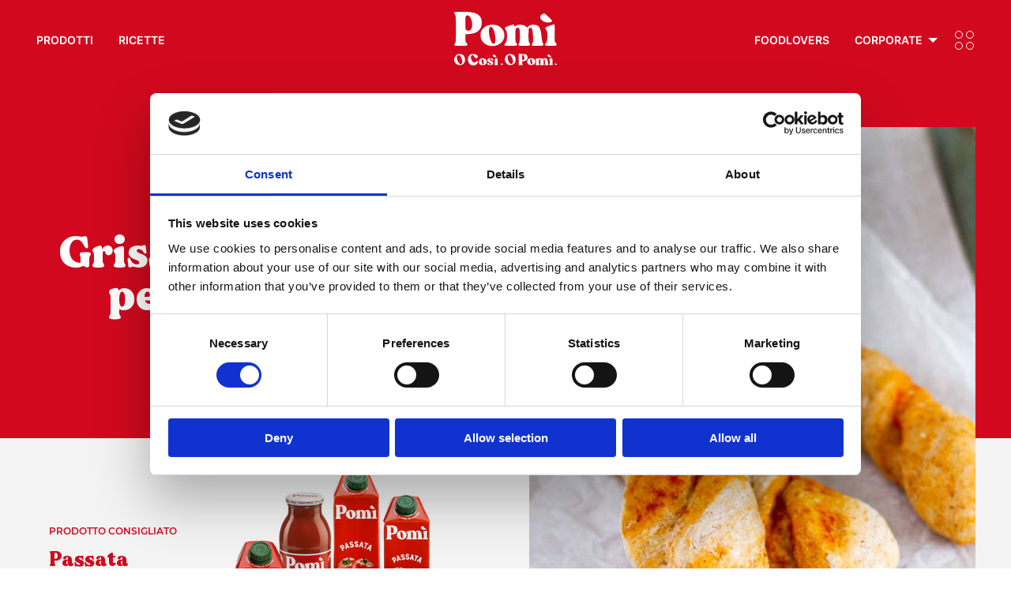

--- FILE ---
content_type: text/html; charset=utf-8
request_url: https://www.pomionline.it/it/ricette/ricette-vegetariane/grissini-gusto-pizza-vegetariani/
body_size: 87132
content:
  <!doctype html><html class="no-js" lang="it"><head><meta charset="utf-8"><meta http-equiv="x-ua-compatible" content="ie=edge"><meta name="viewport" content="width=device-width,initial-scale=1,user-scalable=no"><meta name="format-detection" content="telephone=no"><meta name="current-site" content="Pomi Italia [1]"><meta property="cluster" content="italia"/><title>Grissini gusto pizza per vegetariani | Elisabetta Pennacchioni | Pomi Italia</title><meta name="description" content="Iniziamo preparando la nostra base:&amp;nbsp;in una ciotola o nel cestello della planetaria versate le farine, il lievito secco, l&amp;rsquo;olio, il malto e…">   <meta property="og:url" content="http://www.pomionline.it/it/ricette/ricette-vegetariane/grissini-gusto-pizza-vegetariani/"/><meta property="og:site_name" content="Pomi Italia"/><meta property="og:title" content="Ricette di cucina semplici e gustose"/><meta property="og:description" content="Ricette per piatti gustosi e salutari con passata e prodotti a base di pomodoro di alta qualità. Trova subito la tua ricetta preferita."/><meta property="og:image" content="http://www.pomionline.it/static-2/themes/images/interface/logo/logo_pomi_og.png"/> 
    <meta name="google-site-verification" content="grW6lmdpuXgsMUAWZkPvYjtmvioY0JgEVt9u8CI3wvc"/>   <script>!function(e,t,a,g,n){e[g]=e[g]||[],e[g].push({"gtm.start":(new Date).getTime(),event:"gtm.js"});var r=t.getElementsByTagName(a)[0],m=t.createElement(a);m.async=!0,m.src="https://www.googletagmanager.com/gtm.js?id=GTM-WF7257P",r.parentNode.insertBefore(m,r)}(window,document,"script","dataLayer")</script>   <script id="sleeknoteScript"></script>  <link href="/static-2/app.61913116d5988d75902b.css" rel="stylesheet"></head><body class="lang-it cluster-italia gt-GTM-WF7257P recipe-detail 
">  <noscript><iframe src="https://www.googletagmanager.com/ns.html?id=GTM-WF7257P" height="0" width="0" style="display:none;visibility:hidden"></iframe></noscript>  <header class="header">       <div class="grid-container header__inner"> <div class="grid-x grid-margin-x align-middle"> <div class="cell large-auto show-for-large"> <ul class="menu dropdown menu-with-mega nav-primary nav-primary--left" id="nav-left"> <li class="">  <a href="/it/prodotti/" class="show-for-others">Prodotti</a>  </li> <li class=""> <a href="/it/ricette/">Ricette</a> </li> </ul> </div> <div class="cell small-6 small-offset-3 large-offset-0 large-shrink text-center large-text-left">   <a class="main-logo main-logo--desktop" href="/"> <svg version="1.0" xmlns="http://www.w3.org/2000/svg" width="239.000000pt" height="125.000000pt" viewBox="0 0 239.000000 125.000000" preserveAspectRatio="xMidYMid meet"> <g transform="translate(0.000000,125.000000) scale(0.100000,-0.100000)" fill="#ffffff" stroke="none"> <path d="M4 1235 c-3 -8 3 -30 15 -48 20 -33 21 -47 21 -335 0 -284 -1 -303
-20 -334 -35 -58 -35 -58 135 -58 174 0 176 1 130 68 -22 32 -25 48 -25 118
l0 81 89 6 c192 12 294 106 293 268 0 101 -38 162 -127 207 -64 32 -145 42
-332 42 -144 0 -175 -3 -179 -15z m357 -96 c72 -78 79 -281 11 -318 -32 -17
-70 -13 -92 9 -18 18 -20 33 -20 164 0 118 3 147 16 160 24 24 53 19 85 -15z"/> <path d="M2043 1190 c-91 -55 -19 -171 115 -187 56 -6 122 11 122 32 0 24
-159 175 -183 175 -12 0 -37 -9 -54 -20z"/> <path d="M1280 926 c-105 -36 -115 -47 -79 -97 43 -60 38 -254 -7 -308 -48
-57 -40 -61 121 -61 164 0 174 5 133 62 -22 31 -23 42 -23 179 0 157 6 179 51
179 45 0 54 -32 54 -185 -1 -102 -5 -147 -15 -165 -8 -14 -14 -35 -15 -47 0
-23 2 -23 130 -23 148 0 154 3 121 66 -18 34 -21 56 -21 177 0 76 5 147 10
158 6 11 21 19 36 19 38 0 51 -46 60 -197 6 -113 4 -134 -10 -154 -9 -13 -16
-34 -16 -46 0 -23 1 -23 130 -23 148 0 154 3 122 67 -13 26 -23 77 -30 162
-18 197 -63 261 -184 261 -64 0 -88 -9 -129 -47 -23 -21 -28 -22 -35 -10 -33
56 -175 78 -242 37 -40 -25 -40 -25 -44 2 -2 12 -7 23 -13 24 -5 1 -53 -12
-105 -30z"/> <path d="M2220 926 c-105 -36 -114 -47 -78 -96 18 -25 24 -47 27 -111 4 -108
-5 -163 -36 -199 -44 -53 -30 -60 117 -60 150 0 157 4 115 68 l-27 40 3 184
c3 170 -1 209 -19 207 -4 0 -50 -15 -102 -33z"/> <path d="M765 926 c-56 -25 -107 -72 -133 -120 -27 -50 -23 -160 8 -216 92
-163 343 -185 472 -41 113 124 54 328 -112 386 -66 23 -175 19 -235 -9z m142
-71 c50 -90 71 -290 35 -335 -16 -20 -21 -21 -41 -10 -61 32 -115 276 -81 365
16 41 58 31 87 -20z"/> <path d="M70 257 c-35 -18 -70 -74 -70 -114 0 -76 55 -133 131 -133 105 0 156
104 100 209 -24 45 -108 65 -161 38z m84 -50 c22 -33 40 -110 33 -139 -21 -81
-105 -13 -123 99 -5 34 -2 45 15 62 24 24 50 17 75 -22z"/> <path d="M372 255 c-73 -53 -67 -187 10 -235 67 -43 168 -3 168 66 0 29 -11
31 -35 4 -44 -49 -113 -2 -122 81 -4 35 -1 48 15 62 20 18 21 18 36 0 50 -57
59 -64 79 -61 30 4 35 48 7 73 -29 26 -127 32 -158 10z"/> <path d="M1239 255 c-32 -17 -59 -71 -59 -118 0 -40 35 -96 70 -114 53 -27
131 -8 164 39 20 29 21 110 1 148 -28 55 -117 77 -176 45z m74 -25 c27 -21 57
-96 57 -140 0 -15 -9 -35 -20 -45 -18 -16 -21 -16 -43 -2 -49 32 -80 140 -53
182 20 30 26 31 59 5z"/> <path d="M1505 141 l0 -131 48 0 c44 0 47 1 37 19 -5 11 -10 31 -10 45 0 23 4
26 34 26 49 0 96 41 96 85 0 18 -9 43 -19 56 -17 21 -29 24 -103 27 l-83 4 0
-131z m121 73 c20 -49 11 -84 -21 -84 -24 0 -25 3 -25 53 0 78 21 92 46 31z"/> <path d="M904 245 c-10 -25 3 -43 35 -50 47 -10 57 3 25 36 -31 32 -52 37 -60
14z"/> <path d="M2179 244 c-11 -14 -10 -19 10 -35 25 -20 71 -26 71 -9 0 11 -50 59
-61 60 -4 0 -13 -7 -20 -16z"/> <path d="M613 158 c-27 -13 -47 -60 -39 -93 19 -76 163 -76 182 0 18 74 -67
130 -143 93z m68 -46 c12 -43 9 -84 -7 -89 -16 -5 -34 42 -34 87 0 53 25 54
41 2z"/> <path d="M786 151 c-26 -28 -16 -53 29 -77 22 -11 41 -28 43 -37 5 -24 -25
-21 -38 3 -12 22 -50 27 -50 7 0 -24 24 -37 71 -37 52 0 72 16 67 52 -2 15
-16 29 -40 41 -25 11 -38 24 -38 37 0 28 15 25 38 -7 17 -23 23 -26 34 -15 22
22 -3 47 -54 50 -34 2 -48 -2 -62 -17z"/> <path d="M958 163 c-13 -3 -15 -14 -11 -63 4 -40 2 -65 -7 -75 -11 -13 -6 -15
35 -15 39 0 46 3 41 16 -3 9 -6 45 -6 80 0 67 -3 70 -52 57z"/> <path d="M1725 145 c-56 -55 -15 -135 70 -135 57 0 95 32 95 80 0 19 -9 40
-25 55 -34 35 -106 35 -140 0z m81 -20 c27 -66 12 -129 -20 -83 -22 31 -21
118 1 118 2 0 11 -16 19 -35z"/> <path d="M1912 159 c-19 -7 -21 -12 -12 -28 13 -25 13 -77 0 -102 -10 -18 -7
-19 40 -19 47 0 63 10 40 25 -13 8 -13 85 0 105 19 30 33 -5 28 -69 l-4 -61
41 0 41 0 -4 71 c-4 57 -2 71 9 67 17 -6 30 -64 23 -105 l-5 -33 46 0 c42 0
45 2 35 19 -5 11 -10 37 -10 58 0 54 -23 83 -65 83 -19 0 -37 -5 -40 -10 -5
-8 -11 -8 -19 -1 -15 12 -112 12 -144 0z"/> <path d="M2232 160 c-19 -8 -21 -13 -12 -29 13 -25 13 -88 0 -96 -23 -14 -7
-25 36 -25 41 0 45 2 38 18 -5 9 -8 45 -7 80 2 67 -4 72 -55 52z"/> <path d="M1090 30 c0 -13 7 -20 20 -20 13 0 20 7 20 20 0 13 -7 20 -20 20 -13
0 -20 -7 -20 -20z"/> <path d="M2345 40 c-4 -7 -3 -16 3 -22 14 -14 45 -2 40 15 -6 16 -34 21 -43 7z"/> </g> </svg> </a>   </div> <div class="cell large-auto show-for-large"> <ul id="nav-right" class="menu dropdown menu-with-mega align-right align-middle nav-primary nav-primary--right">  <li> <a href="/it/foodlovers/">Foodlovers</a> </li>  <li class="is-megamenu-submenu-parent is-dropdown-submenu-parent"> <a href="/it/corporate/">Corporate</a> <ul class="menu is-dropdown-submenu megamenu"> <li class="child"> <div class="megamenu__wrapper grid-container" data-menu-content>  <div class="grid-x grid-margin-x mega-whoweare">  <div class="cell medium-6 large-3"> <a href="/it/il-nostro-brand/" class="mega-block"> <img class="mega-block__img" src="/static-2/products/images/menu/mega_1.jpg" alt="Brand"/> <h3 class="mega-block__title">Brand</h3> <p class="mega-block__text">Il gusto inconfondibile di Pomì è lo stesso dal 1982.</p> </a> </div>  <div class="cell medium-6 large-3"> <a href="/it/pomi-oggi/" class="mega-block"> <img class="mega-block__img" src="/static-2/products/images/menu/mega_2.png" alt="Pomi oggi"/> <h3 class="mega-block__title">Pomi oggi</h3> <p class="mega-block__text">Pomì significa pomodoro al 100% italiano e sostenibile</p> </a> </div>  <div class="cell medium-6 large-3"> <a href="/it/filiera/" class="mega-block"> <img class="mega-block__img" src="/static-2/products/images/menu/mega_3.jpg" alt="Filiera"/> <h3 class="mega-block__title">Filiera</h3> <p class="mega-block__text">La Filiera rappresenta, da sempre, il valore aggiunto di Pomì</p> </a> </div>  <div class="cell medium-6 large-3"> <a href="/it/farm-is-fun/" class="mega-block"> <img class="mega-block__img" src="/static-2/products/images/menu/mega_4.jpg" alt="Farm is fun"/> <h3 class="mega-block__title">Farm is fun</h3> <p class="mega-block__text">News ed eventi dalla filiera Pomì</p> </a> </div>  </div>  </div> </li> </ul> </li> <li> <div class="sidebar-icon" data-sidepanel-toggler> <span class="sidebar-icon__up"></span> <span class="sidebar-icon__down"></span> </div> </li> </ul> </div> <div class="cell small-3 hide-for-large text-right"> <div class="sidebar-icon" data-mobile-menu-toggler> <span class="sidebar-icon__up"></span> <span class="sidebar-icon__down"></span> </div> </div> </div> </div>   <div class="side-panel side-panel--mobile hide-for-large" id="mobile-menu"> <div class="side-panel__header"> <button class="side-panel__close-button" type="button" data-mobile-menu-toggler> <svg clip-rule="evenodd" fill-rule="evenodd" stroke-linejoin="round" stroke-miterlimit="2" viewBox="0 0 24 24" xmlns="http://www.w3.org/2000/svg"><path d="m12 10.93 5.719-5.72c.146-.146.339-.219.531-.219.404 0 .75.324.75.749 0 .193-.073.385-.219.532l-5.72 5.719 5.719 5.719c.147.147.22.339.22.531 0 .427-.349.75-.75.75-.192 0-.385-.073-.531-.219l-5.719-5.719-5.719 5.719c-.146.146-.339.219-.531.219-.401 0-.75-.323-.75-.75 0-.192.073-.384.22-.531l5.719-5.719-5.72-5.719c-.146-.147-.219-.339-.219-.532 0-.425.346-.749.75-.749.192 0 .385.073.531.219z"/></svg>  </button> </div> <div class="side-panel__body"> <ul id="drill-menu-mobile" class="menu vertical drilldown nav-mobile" data-drilldown data-options="backButton: <li class='js-drilldown-back'><a></a></li>"> <li class=""> <a href="/it/prodotti/">Prodotti</a> </li> <li class=""> <a href="/it/ricette/">Ricette</a> </li> <li> <a href="/it/foodlovers/">Foodlovers</a> </li> <li class="is-drilldown-submenu-parent"> <a href="/it/corporate/">Chi siamo</a> <ul class="menu vertical nested"> <li> <a href="/it/il-nostro-brand/">Brand</a> </li> <li> <a href="/it/pomi-oggi/">Pomi oggi</a> </li> <li> <a href="/it/filiera/">Filiera</a> </li> <li> <a href="/it/farm-is-fun/">Farm is fun</a> </li> </ul> </li> <li> <a href="/it/contatti/">Contatti</a> </li>   <li> <a href="/it/newsletter/">Newsletter</a> </li>  <li> <a href="/it/lavora-con-noi/" target="_blank">Lavora con noi</a> </li> <li> <a class="secondary-item" href="/it/privacy/">Privacy</a> </li> <li> <a class="secondary-item" href="/it/cookie/">Cookie</a> </li> <li class="change-country"> <a href="#" data-change-country-open="change-country-modal" data-mobile-menu-toggler class="change-country__link"> <img src="/static-2/themes/images/interface/world.png" alt="change country"/> <span>Cambia Paese</span> </a> </li> </ul> </div> <div class="side-panel__footer"></div> </div>  </header><div class="main-container "> <div class="grid-container recipe-box"> <div class="grid-x"> <div class="cell"> <div class="recipe-box__wrapper "> <div class="grid-x hide-for-large"> <div class="cell inverted-colors">  <div class="recipe-box__info"> <a href="/it/ricette/" class="back_list parag-title-small btn btn--rounded-solid show-for-medium"> Torna alle ricette </a> <div class="recipe-box__title"> <h1 class="title-class-30">Grissini gusto pizza per vegetariani</h1> </div> <div class="recipe-box__cooking-info align-center-middle"> <div class="cooking-time"> <img src="/static-2/recipes/images/recipe_timing.png"/>0 min </div> <div class="cooking-level"> <img src="/static-2/recipes/images/recipe_level.png"/>Difficile </div>  </div> </div>  </div> <div class="cell"> <div class="recipe-gallery">  <div class="swiper swiper-container recipe-gallery-swiper" data-swp-gallery-recipe> <div class="swiper-wrapper">  <div class="swiper-slide swiper-slide--centered"> <div class="swiper-lazy-preloader"></div> <img width="733" height="891" class="swiper-lazy" data-src="/media-2/__sized__/recipes/gallery_item/image/grissini-crop-c0-5__0-5-733x891-70.jpg" src="/static-2/themes/images/lazy_placeholder.png" alt="Grissini gusto pizza per vegetariani"/> </div>  </div> <div class="swiper-button-prev"></div> <div class="swiper-button-next"></div> <div class="swiper-pagination"></div> </div>  </div> </div> <div class="cell">  <div class="recipe-box__product product-box"> <a href="/it/prodotti/passate-di-pomodoro/passata-classica/"> <div class="grid-x grid-padding-x align-middle product-box__grid align-self-middle"> <div class="cell small-6 medium-5 product-box__info align-self-middle"> <div class="product-box__text"> <span class="parag-title-small">Prodotto consigliato</span> <div class="product-box__name">Passata Classica</div> <div class="product-box__qty"> 150 g </div> </div> </div> <div class="cell small-6 medium-7 product-box__image align-self-middle"> <img src="/media-2/__sized__/products/product/package_image/passataclassica_UJ8zLY1-thumbnail-437x320.png" alt="Passata di pomodoro"> </div> </div> </a> </div>  </div> </div> <div class="grid-x show-for-large recipe-box__large"> <div class="cell large-6"> <div class="recipe-box__left recipe-box__container"> <div class="inverted-colors recipe-box__content align-center-middle recipe-title-wrapper">  <div class="recipe-box__info"> <a href="/it/ricette/" class="back_list parag-title-small btn btn--rounded-solid show-for-medium"> Torna alle ricette </a> <div class="recipe-box__title"> <h1 class="title-class-30">Grissini gusto pizza per vegetariani</h1> </div> <div class="recipe-box__cooking-info align-center-middle"> <div class="cooking-time"> <img src="/static-2/recipes/images/recipe_timing.png"/>0 min </div> <div class="cooking-level"> <img src="/static-2/recipes/images/recipe_level.png"/>Difficile </div>  </div> </div>  </div> <div class="recipe-box__content recipe-related-product">  <div class="recipe-box__product product-box"> <a href="/it/prodotti/passate-di-pomodoro/passata-classica/"> <div class="grid-x grid-padding-x align-middle product-box__grid align-self-middle"> <div class="cell small-6 medium-5 product-box__info align-self-middle"> <div class="product-box__text"> <span class="parag-title-small">Prodotto consigliato</span> <div class="product-box__name">Passata Classica</div> <div class="product-box__qty"> 150 g </div> </div> </div> <div class="cell small-6 medium-7 product-box__image align-self-middle"> <img src="/media-2/__sized__/products/product/package_image/passataclassica_UJ8zLY1-thumbnail-437x320.png" alt="Passata di pomodoro"> </div> </div> </a> </div>  </div> </div> </div> <div class="cell large-6"> <div class="recipe-gallery">  <div class="swiper swiper-container recipe-gallery-swiper" data-swp-gallery-recipe> <div class="swiper-wrapper">  <div class="swiper-slide swiper-slide--centered"> <div class="swiper-lazy-preloader"></div> <img width="733" height="891" class="swiper-lazy" data-src="/media-2/__sized__/recipes/gallery_item/image/grissini-crop-c0-5__0-5-733x891-70.jpg" src="/static-2/themes/images/lazy_placeholder.png" alt="Grissini gusto pizza per vegetariani"/> </div>  </div> <div class="swiper-button-prev"></div> <div class="swiper-button-next"></div> <div class="swiper-pagination"></div> </div>  </div> </div> </div> </div> </div> </div> </div> <div class="grid-container recipe-instructions"> <div class="grid-x"> <div class="cell recipe-additional-info"> <div class="grid-x"> <div class="cell large-6"> <div class="recipe-ingredients">  <span class="parag-title">Ingredienti </span> <ul class="recipe-ingredients__list">   <li> <span class="recipe-ingredients__name">Acqua</span> <span class="recipe-ingredients__qty"> 180 g </span> </li>    <li> <span class="recipe-ingredients__name">Farina di semola</span> <span class="recipe-ingredients__qty"> 50 g </span> </li>    <li> <span class="recipe-ingredients__name">Farina integrale</span> <span class="recipe-ingredients__qty"> 100 g </span> </li>    <li> <span class="recipe-ingredients__name">Farro integrale</span> <span class="recipe-ingredients__qty"> 75 g </span> </li>    <li> <span class="recipe-ingredients__name">Lievito di birra secco</span> <span class="recipe-ingredients__qty"> 1/2  bustina </span> </li>    <li> <span class="recipe-ingredients__name">Malto</span> <span class="recipe-ingredients__qty"> 1/2 cucchiaio </span> </li>    <li> <span class="recipe-ingredients__name">Mozzarella (di riso o vaccina)</span> <span class="recipe-ingredients__qty"> 150 g </span> </li>    <li> <span class="recipe-ingredients__name">Olio evo</span> <span class="recipe-ingredients__qty"> 2 cucchiai </span> </li>    <li> <span class="recipe-ingredients__name">Sale</span> <span class="recipe-ingredients__qty"> 5 g </span> </li>    <li> <span class="recipe-ingredients__name">Segale integrale</span> <span class="recipe-ingredients__qty"> 75 g </span> </li>   </ul>  </div>  </div> <div class="cell large-6 recipe-preparation"> <div class="recipe-preparation__content"> <span class="parag-title">Preparazione</span> <div class="recipe-preparation__text"><p>Iniziamo preparando la nostra base: in una ciotola o nel cestello della planetaria versate le farine, il lievito secco, l&rsquo;olio, il malto e una parte d&rsquo;acqua tiepida, mescolate e aggiungete il sale e il resto dell&rsquo;acqua. A questo punto iniziate a impastare bene prima nella ciotola poi su un piano da lavoro per almeno 10-15 minuti.<br />
Quando il vostro impasto sar&agrave; omogeneo ed elastico dategli una forma arrotondata, ponetelo nella ciotola leggermente unta, coprite con un canovaccio o pellicola e lasciate riposare in un luogo tiepido fino al raddoppio (circa 3 ore).<br />
Una volta che sar&agrave; ben lievitato, adagiatelo delicatamente sul piano da lavoro infarinato e dividetelo in due parti, quindi senza sgonfiarlo troppo stendete le due met&agrave; in una forma rettangolare.<br />
In una ciotolina, intanto, versate la <strong>passata classica Pom&igrave;</strong> ed emulsionatela con olio, sale e origano, quindi spalmatela su una met&agrave; del rettangolo di pasta, aggiungete la vostra mozzarella e richiudete. Tagliate ora il rettangolo farcito in fette larghe circa 2 cm circa, arrotolatele su se stesse e disponetele su un foglio di carta forno<br />
Infine infornate a 185&deg; per circa 20-25 minuti.</p></div> <div class="recipe-preparation__text"> </div> </div> </div> </div> <div class="grid-x"> <div class="cell text-center recipe-detail__download"> <a href="/it/ricette/ricette-vegetariane/grissini-gusto-pizza-vegetariani/pdf/" target="_blank" class="btn btn--download"> Scarica questa ricetta! </a> </div> </div> </div> </div> </div>   <div class="grid-container"> <div class="grid-x"> <div class="cell">  <div class="pomi-diventa-chef text-center"> <h2> e se mi prende<br/> il momento #chef?  </h2> <img src="/static-2/contacts/images/pomi_email.png" alt=""/> <div class="pomi-diventa-chef__link"> <a href="/it/newsletter/" class="btn btn--rounded-solid">Iscriviti alla newsletter</a> </div> </div>  </div> </div> </div>  <div class="grid-container recipe-gray-row"> <div class="grid-x"> <div class="cell"> <div class="related-recipes recipe-swiper"> <div class="recipe-header"> <div class="grid-x"> <div class="cell text-center"><h2>Altre ricette</h2></div> </div> </div>  <div class="swiper swiper-container recipe-gallery-swiper" data-swp-four-recipes> <div class="swiper-wrapper">  <div class="swiper-slide swiper-slide--centered recipe-list-item"> <a href="/it/ricette/ricettario-pomi/spaghetti-alla-siciliana/" target="_self"> <div class="recipe-list-item__box recipe-square">  <div class="swiper-lazy-preloader"></div> <img width="532" height="600" class="swiper-lazy" data-src="/media-2/__sized__/recipes/gallery_item/image/spaghetti_alla_siciliana-list-crop-c0-5__0-5-532x600-70.jpg" src="/static-2/themes/images/lazy_placeholder.png" alt="Spaghetti alla siciliana"/>  <div class="recipe-square__title">  <h3>Spaghetti alla siciliana</h3>  </div> </div> </a> </div>  <div class="swiper-slide swiper-slide--centered recipe-list-item"> <a href="/it/ricette/lasciati-ispirare/corona-di-pan-soffice-con-pomodoro-e-olive/" target="_self"> <div class="recipe-list-item__box recipe-square">  <div class="swiper-lazy-preloader"></div> <img width="532" height="600" class="swiper-lazy" data-src="/media-2/__sized__/recipes/gallery_item/image/corona-ico_mmLoM1W-crop-c0-5__0-5-532x600-70.jpg" src="/static-2/themes/images/lazy_placeholder.png" alt="Corona di pan soffice con pomodoro e olive"/>  <div class="recipe-square__title">  <h3>Corona di pan soffice con pomodoro e olive</h3>  </div> </div> </a> </div>  <div class="swiper-slide swiper-slide--centered recipe-list-item"> <a href="/it/ricette/rubrica-gluten-free/gnocchi-senza-glutine-sugo-pizzaiola/" target="_self"> <div class="recipe-list-item__box recipe-square">  <div class="swiper-lazy-preloader"></div> <img width="532" height="600" class="swiper-lazy" data-src="/media-2/__sized__/recipes/gallery_item/image/gnocchi_g9hCvfq-crop-c0-5__0-5-532x600-70.jpg" src="/static-2/themes/images/lazy_placeholder.png" alt="gnocchi 3"/>  <div class="recipe-square__title">  <h3>Gnocchi di rucola senza glutine con sugo alla pizzaiola</h3>  </div> </div> </a> </div>  </div> <div class="swiper-pagination"></div> <div class="swiper-button-prev"></div> <div class="swiper-button-next"></div> </div>  <div class="grid-x"> <div class="cell text-center"> <br/> <a href="/it/ricette/search/" class="btn btn--rounded-solid">Vedi tutto</a> <br/> </div> </div> </div> </div> </div> </div> <div class="grid-container blog-latest-plugin"> <div class="grid-x grid-margin-x blog-latest-plugin__head inverted-colors"> <div class="cell text-center"> <h2>#foodlovers</h2> </div> </div> <div class="grid-x"> <div class="cell"> <div class="swiper swiper-container swiper-container--pagination" data-swiper='{
                      "lazy": true,
                      "preloadImages": false,
                      "slidesPerView": 1,
                      "spaceBetween": 0,
                      "pagination": {"el": ".swiper-pagination", "clickable": true},
                      "navigation": {"nextEl": ".swiper-button-next", "prevEl": ".swiper-button-prev"},
                      "breakpoints": {
                        "640": {
                            "slidesPerView": 2,
                            "watchSlidesProgress": true,
                            "spaceBetween": 40
                          },
                        "1024": {
                          "slidesPerView": 2,
                          "watchSlidesProgress": true,
                          "spaceBetween": 80
                        }

                      }
                    }'> <div class="swiper-wrapper">  <div class="swiper-slide"> <a href="/it/corporate/news/noi-di-pomi/non-tutti-i-regali-vengono-incartati/" class="blog-latest-plugin__item"> <div class="swiper-lazy-preloader"></div> <div class="article-img"> <img class="swiper-lazy" data-src="/media-2/__sized__/media_center/blog/article/image/lasagna_global_0LJjBLI-crop-c0-5__0-5-600x600.png" width="600" height="600" src="/static-2/themes/images/lazy_placeholder.png" alt="Non tutti i regali arrivano incartati"/> </div> <h3 class="article-title">Non tutti i regali arrivano incartati</h3> </a> </div>  <div class="swiper-slide"> <a href="/it/foodlovers/food-trends/rosso-natale-le-migliori-ricette-con-la-passata-di-pomodoro-per-le-feste/" class="blog-latest-plugin__item"> <div class="swiper-lazy-preloader"></div> <div class="article-img"> <img class="swiper-lazy" data-src="/media-2/__sized__/media_center/blog/article/image/iStock-1744511338-crop-c0-5__0-5-600x600-70.jpg" width="600" height="600" src="/static-2/themes/images/lazy_placeholder.png" alt="Rosso Natale: le migliori ricette con la passata di pomodoro per le feste"/> </div> <h3 class="article-title">Rosso Natale: le migliori ricette con la passata di pomodoro per le feste</h3> </a> </div>  <div class="swiper-slide"> <a href="/it/foodlovers/food-trends/risotti-idee-al-pomodoro-con-i-sapori-dellautunno/" class="blog-latest-plugin__item"> <div class="swiper-lazy-preloader"></div> <div class="article-img"> <img class="swiper-lazy" data-src="/media-2/__sized__/media_center/blog/article/image/Cover_ITA_Articoli_Novembre-crop-c0-5__0-5-600x600.png" width="600" height="600" src="/static-2/themes/images/lazy_placeholder.png" alt="Risotti: idee al pomodoro con i sapori dell’autunno"/> </div> <h3 class="article-title">Risotti: idee al pomodoro con i sapori dell’autunno</h3> </a> </div>  <div class="swiper-slide"> <a href="/it/corporate/news/noi-di-pomi/la-campagna-del-pomodoro-2025-e-terminata-una-fine-che-segna-nuovi-inizi/" class="blog-latest-plugin__item"> <div class="swiper-lazy-preloader"></div> <div class="article-img"> <img class="swiper-lazy" data-src="/media-2/__sized__/media_center/blog/article/image/Pomi-ITA-ottobre-crop-c0-5__0-5-600x600-70.jpg" width="600" height="600" src="/static-2/themes/images/lazy_placeholder.png" alt="La campagna del pomodoro 2025 è terminata: una fine che segna nuovi inizi"/> </div> <h3 class="article-title">La campagna del pomodoro 2025 è terminata: una fine che segna nuovi inizi</h3> </a> </div>  </div> <div class="swiper-button-prev"></div> <div class="swiper-button-next"></div> <div class="swiper-pagination"></div> </div> </div> <div class="cell text-center"> <a class="btn btn--rounded-solid-inverted" href="/it/foodlovers/">Vedi tutto</a> </div> </div> </div> </div><footer class="footer">     <div class="grid-container footer__inner"> <div class="grid-x footer__bottom"> <div class="cell large-auto medium-8 large-order-3 space-down"> <div class="footer__text"> <p class="footer-heading">Info commerciali</p> <div class="footer-text-default"> © 2026, CASALASCO<br/>SOCIETÀ AGRICOLA S.P.A. </div> <div class="footer-text-small">  STRADA PROVINCIALE, 32 – 26036 RIVAROLO DEL RE (CR) ITALY<br/> TEL. +39 0375 536211 - FAX +39 0375 534075<br/> C.F. E P.IVA E REG. IMPRESE: 01756860191 - R.E.A. CR 198996  </div> </div> </div> <div class="cell large-shrink medium-4 large-order-4 show-for-medium align-self-top footer__change-country space-down"> <p class=""> <a href="#" data-change-country-open="change-country-modal" class="btn btn--country"> <span>Cambia Paese</span> <svg width="30" height="30" xmlns:xlink="http://www.w3.org/1999/xlink" x="0px" y="0px" viewBox="0 0 516 516" style="enable-background:new 0 0 516 516;" xml:space="preserve"> <style> .world-svg-s{fill:#191717;} </style> <g> <g> <path class="world-svg-s" d="M373.6,312.4c-0.8-3.1-3.4-5.3-6.6-5.7c-3.2-0.4-6.2,1.2-7.7,4c-0.8,1.6-1.6,3.2-2.4,4.8
			c-1.2,2.7-2.5,5.5-3.9,7c-0.8,0.9-2.7,1.8-4.5,2.7c-4.5,2.2-10.6,5.1-12.9,12.5c-1.4,4.6-0.9,8.3-0.5,10.9
			c0.3,2.3,0.4,3.1-0.2,4.6l-0.1,0.2c-2.5,5.8-7.1,16.6-0.6,25.7c4.6,6.5,9.4,8.2,13.2,8.2c0.7,0,1.4-0.1,2.1-0.2
			c7.9-1.3,13.8-9.5,18.7-25.9l9.1-30.7c0.4-1.4,0.4-2.8,0.1-4.2L373.6,312.4z M353.3,356.9c-2.5,8.3-4.7,12.2-5.9,14
			c-0.1-0.2-0.3-0.4-0.5-0.6c-1.5-2.1,0.7-7.3,2.2-10.7l0.1-0.2c2.4-5.5,1.7-9.8,1.3-12.9c-0.3-2-0.4-2.8,0-4c0.3-1,2.1-1.9,4.9-3.2
			c1.2-0.6,2.5-1.2,3.9-2L353.3,356.9z"/> <path class="world-svg-s" d="M347.5,387.7C347.4,387.7,347.4,387.7,347.5,387.7c-3.5,0-8.6-1.4-13.4-8.3c-6.5-9.3-1.9-20.2,0.6-26l0.1-0.2
			c0.6-1.4,0.5-2.1,0.2-4.4c-0.4-2.7-0.9-6.4,0.5-11.1c2.4-7.6,8.5-10.5,13.1-12.7c1.8-0.9,3.7-1.8,4.5-2.6c1.3-1.5,2.6-4.3,3.8-7
			c0.7-1.6,1.5-3.3,2.4-4.8c1.6-2.9,4.7-4.5,8-4.1c3.3,0.4,6,2.7,6.8,5.9l3.7,14.1c0.4,1.4,0.4,2.9-0.1,4.3l-9.1,30.7
			c-4.9,16.5-10.9,24.8-18.9,26.1C348.8,387.6,348.1,387.7,347.5,387.7z M366.1,306.9c-2.7,0-5.2,1.5-6.6,3.9
			c-0.9,1.6-1.6,3.2-2.3,4.8c-1.3,2.7-2.5,5.5-3.9,7.1c-0.8,0.9-2.7,1.9-4.6,2.8c-4.4,2.1-10.5,5-12.8,12.4
			c-1.4,4.6-0.9,8.2-0.5,10.8c0.3,2.3,0.4,3.2-0.2,4.7l-0.1,0.2c-2.4,5.7-7,16.4-0.6,25.4c3.8,5.4,8.1,8.1,12.9,8.1
			c0.7,0,1.3-0.1,2-0.2c7.8-1.3,13.7-9.4,18.5-25.7l9.1-30.7c0.4-1.3,0.4-2.7,0.1-4l-3.7-14.1c-0.8-3-3.3-5.1-6.3-5.5
			C366.7,306.9,366.4,306.9,366.1,306.9z M347.4,371.4l-0.2-0.3c-0.1-0.2-0.3-0.4-0.5-0.6c-1.6-2.2,0.7-7.5,2.2-11l0.1-0.2
			c2.3-5.5,1.7-9.7,1.3-12.8c-0.3-2-0.4-2.9,0-4.2c0.3-1.1,2.1-2,5-3.4c1.2-0.6,2.6-1.2,3.9-2l0.6-0.4l-6.1,20.5
			c-2.4,8.2-4.6,12.2-6,14.1L347.4,371.4z M358.7,337.8c-1.1,0.6-2.3,1.2-3.3,1.7c-2.6,1.3-4.5,2.2-4.7,3.1c-0.4,1.1-0.2,1.9,0,3.9
			c0.5,3.1,1.1,7.5-1.3,13.1l-0.1,0.2c-1.4,3.2-3.6,8.5-2.2,10.5c0.1,0.1,0.2,0.2,0.2,0.3c1.4-2,3.4-5.9,5.7-13.6L358.7,337.8z"/> </g> <g> <path class="world-svg-s" d="M268.9,151.7l-0.5-0.2c-4-1.4-8.5,0.7-9.9,4.7c-1.4,4,0.7,8.5,4.7,9.9l0.5,0.2c0.8,0.3,1.7,0.4,2.6,0.4
			c3.2,0,6.2-2,7.3-5.2C275,157.5,272.9,153.1,268.9,151.7z"/> <path class="world-svg-s" d="M266.3,167.1c-0.9,0-1.8-0.2-2.7-0.5l-0.5-0.2c-2-0.7-3.7-2.2-4.6-4.1c-0.9-1.9-1.1-4.1-0.3-6.1
			c1.5-4.2,6.1-6.4,10.2-4.9l0.5,0.2c2,0.7,3.7,2.2,4.6,4.1c0.9,1.9,1.1,4.1,0.3,6.1C272.8,164.9,269.7,167.1,266.3,167.1z
			 M265.8,151.4c-3.1,0-6,1.9-7,5c-0.7,1.9-0.5,3.9,0.3,5.7c0.9,1.8,2.4,3.1,4.3,3.8l0.5,0.2c0.8,0.3,1.6,0.4,2.5,0.4c3.2,0,6-2,7-5
			c0.7-1.9,0.5-3.9-0.3-5.7s-2.4-3.1-4.3-3.8l-0.5-0.2C267.4,151.5,266.6,151.4,265.8,151.4z"/> </g> <g> <path class="world-svg-s" d="M456.4,257.3c0-0.9,0-1.8,0-2.7c0-0.7,0-1.5,0-2.2c0-0.6,0-1.1-0.1-1.7c-0.9-24.2-6-47.7-15.4-69.9
			c-7.7-18.2-17.9-34.9-30.5-49.9c-0.2-0.3-0.4-0.5-0.6-0.8c-0.7-0.8-1.3-1.6-2-2.3c-10.4-12-22.1-22.6-34.9-31.6
			c-0.1,0-0.1-0.1-0.2-0.1c-1-0.7-2.1-1.5-3.2-2.2c-0.5-0.3-0.9-0.6-1.4-1c-0.6-0.4-1.3-0.9-1.9-1.3c-0.9-0.6-1.9-1.2-2.8-1.8
			c-0.2-0.1-0.4-0.3-0.6-0.4c-8.7-5.4-17.9-10.2-27.5-14.2c-23.4-9.9-48.2-15.1-73.7-15.6c-0.5,0-1,0-1.5,0c-0.7,0-1.3,0-2,0
			c-0.3,0-0.6,0-0.9,0c-1,0-1.9,0-2.9,0c-0.6,0-1.2,0-1.8,0c-1.1,0-2.2,0.1-3.3,0.1c-0.5,0-1.1,0-1.6,0.1c-1,0.1-2,0.1-3.1,0.2
			c-0.7,0-1.4,0.1-2,0.1c-0.7,0.1-1.5,0.1-2.2,0.2c-1,0.1-2,0.2-3,0.3c-0.3,0-0.6,0.1-0.9,0.1c-19.1,2.1-37.7,6.9-55.5,14.4
			c-23.6,10-44.8,24.3-63.1,42.5c-0.4,0.4-0.8,0.9-1.3,1.3c0,0,0,0-0.1,0.1c-1,1.1-2.1,2.1-3.1,3.2c-0.2,0.2-0.4,0.4-0.6,0.7
			c-0.9,0.9-1.7,1.9-2.6,2.8c-0.2,0.3-0.5,0.6-0.7,0.8c-0.8,0.9-1.7,1.9-2.5,2.9c-0.2,0.2-0.4,0.4-0.6,0.7c-0.9,1.1-1.8,2.1-2.7,3.2
			c-0.1,0.1-0.1,0.2-0.2,0.2c-11.6,14.3-21.1,30.1-28.3,47.2c-9.9,23.4-15.1,48.2-15.6,73.8c0,0.5,0,1,0,1.5c0,0.6,0,1.3,0,1.9
			c0,0.3,0,0.6,0,0.9c0,1.1,0,2.1,0,3.2c0,0.5,0,0.9,0,1.4c0,1.3,0.1,2.7,0.1,4c0,0.3,0,0.6,0,0.8c0.1,1.4,0.2,2.7,0.3,4.1
			c0,0.3,0,0.6,0.1,0.9c0.1,1.2,0.2,2.4,0.3,3.6c0,0.5,0.1,1,0.1,1.5c0.1,0.9,0.2,1.8,0.3,2.7c0.1,0.8,0.2,1.7,0.3,2.5
			c0.1,0.4,0.1,0.9,0.2,1.3c2.3,17.3,6.9,34.1,13.8,50.3c10,23.6,24.3,44.8,42.5,63.1c18.2,18.2,39.4,32.5,63.1,42.5
			c21.9,9.3,45.1,14.4,68.9,15.4c0.2,0,0.4,0,0.6,0c1.2,0,2.3,0.1,3.5,0.1c0.9,0,1.8,0,2.7,0c0.5,0,1,0,1.5,0c0,0,0.1,0,0.1,0
			c0,0,0,0,0,0c1.6,0,3.2,0,4.7-0.1c0.3,0,0.6,0,0.9,0c1.3,0,2.6-0.1,3.9-0.1c0.6,0,1.2-0.1,1.7-0.1c1-0.1,1.9-0.1,2.9-0.2
			c0.8-0.1,1.6-0.1,2.4-0.2c0.7-0.1,1.4-0.1,2.2-0.2c1-0.1,2-0.2,3-0.3c0.5-0.1,1-0.1,1.5-0.2c1.2-0.1,2.3-0.3,3.5-0.4
			c0.3,0,0.5-0.1,0.8-0.1c1.3-0.2,2.7-0.4,4-0.6c0,0,0.1,0,0.1,0c15.6-2.5,30.9-6.9,45.5-13.1c16.3-6.9,31.5-15.9,45.4-26.8
			c0,0,0.1,0,0.1-0.1c14.8-11.6,27.8-25.2,38.6-40.4c8.6-11.9,15.8-24.7,21.5-38.3c8.7-20.7,13.8-42.4,15.2-64.8
			c0-0.4,0-0.7,0.1-1.1c0.1-1,0.1-2,0.1-2.9c0-0.7,0.1-1.4,0.1-2.2c0-0.8,0-1.5,0.1-2.3c0-0.9,0-1.8,0-2.7c0-0.4,0-0.8,0-1.3
			C456.4,257.8,456.4,257.5,456.4,257.3z M132.6,125.5c5.5,1.8,9.9,6,12.2,11.4c2.5,6.2,1.2,13.3-3.3,18.2l-9.1,9.8
			c-0.4,0.4-0.8,0.9-1.1,1.4l-20.7,36.1l-18.4,13.2c-3.4,2.5-4.3,7.2-1.9,10.7l6.9,10.1c-4,0.6-7.5,1.1-9.9,1.3
			c-0.5-0.4-0.9-0.9-1.4-1.3c-1.8-1.7-4.3-3.9-8.1-7.2C84.2,188.7,104,152.6,132.6,125.5z M76.1,247c-0.1-0.3-0.1-0.6-0.1-1
			C76,246.3,76.1,246.6,76.1,247z M141.2,361.1l-6.1,31.7c-30.4-27.7-51.4-65.5-57.7-108l18.8-6.1l32,24.3c0.9,0.7,2,1.2,3.2,1.4
			l19.3,3.8c2.5,0.5,4.5,1.9,5.8,4.1c1.3,2.2,1.5,4.7,0.8,7c-1.6,4.9-1.6,10.1,0,15l2.5,7.6c1.5,4.5-1,9.4-5.5,10.9l-7.7,2.5
			C143.7,356.1,141.7,358.4,141.2,361.1z M258,440.5c-40.9,0-78.8-13.6-109.3-36.4l6.8-35.6l3.3-1.1c12.6-4.1,19.6-17.7,15.5-30.4
			l-2.5-7.6c-0.6-1.7-0.6-3.6,0-5.3c2.2-6.6,1.4-13.7-2.1-19.7c-3.5-6-9.4-10.1-16.2-11.5l-17.5-3.4l-33.8-25.7
			c-2-1.5-4.7-2-7.1-1.2l-19.5,6.3c-0.2-3.7-0.3-7.4-0.3-11.1c0-3.3,0.1-6.6,0.3-9.8c0.7,0.6,1.1,1.1,1.4,1.3
			c0.4,0.6,0.9,1.2,1.4,1.7c1.6,1.5,3.1,2.1,6.1,2.1c2.8,0,7-0.6,13.9-1.6c6.5-1,13-2.1,13.1-2.1c2.6-0.4,4.8-2.2,5.8-4.6
			c1-2.4,0.8-5.2-0.7-7.4l-9.5-13.9l13.6-9.7c0.9-0.6,1.7-1.5,2.2-2.5l21.1-36.8l8.5-9.1c8.7-9.3,11.2-22.9,6.3-34.7
			c-2.8-6.8-7.7-12.5-13.8-16.4c30.5-24,68.8-38.5,110.5-39.1l-13.6,17.1l-51.3,18c-2.1,0.7-3.8,2.3-4.6,4.4l-14.3,34.7
			c-1,2.5-0.7,5.3,0.9,7.5l20.9,29.3c-3,2.7-5.9,6.7-9.4,11.7c-1.5,2.2-3,4.2-4,5.4c-0.9,1-1.7,2-2.6,2.9
			c-4.5,5.1-9.2,10.3-12.5,17.3c-7.3,15.4-5.8,33.3,3.8,46.7c9.3,13,24.7,19.6,41.1,17.6c2.7-0.3,5.2-0.9,7.6-1.5
			c6.6-1.6,8.7-1.8,10.9,0.2c1,1,1.1,1.2,1.1,4.4c0,2.1,0,4.7,0.7,7.7c1.2,4.8,4.1,8.1,6.6,10.7c1.2,1.3,2.4,2.7,2.8,3.6
			c2.4,5.8,1.4,9-0.9,16c-0.2,0.6-0.4,1.2-0.6,1.8c-3.5,10.8,1.4,21.6,5.7,31.1c1.4,3.1,2.7,6,3.6,8.6c7,20.7,12.2,25.4,16.4,27.3
			c2.2,1,4.5,1.4,6.8,1.4c11.2,0,22.8-10.4,28.2-16.9c3.4-4.1,4.2-8.3,4.8-11.3c0.3-1.5,0.5-2.7,1-3.5c0.7-1.2,1.5-2.1,2.5-3.3
			c2.1-2.3,4.7-5.3,6.3-10.5c1.3-4,2.2-5,5.3-8.3c0.5-0.6,1.1-1.2,1.7-1.8c10.3-11.2,7.7-19.8,4.8-28.9c-2.4-7.6,1.8-12.5,11.8-21.9
			c4.3-4,8.8-8.2,12.3-13.3c1.5-2.2,6.1-8.9,3.3-15.5c-2.8-6.5-9.9-7.6-15.7-8.5c-2.3-0.3-5.7-0.9-6.8-1.6c-4.8-3.1-7.7-9.7-10.6-16
			c-0.6-1.3-1.1-2.5-1.7-3.7c-1-2.2-2-4.8-3.1-7.5c-2.8-7.3-6-15.6-11.5-21.3c-4.9-5.2-14.1-7.7-22.2-9.9c-2.7-0.7-5.3-1.4-7-2.1
			c-1.4-0.5-3-0.6-4.5-0.3c-4,0.9-6.4,1.9-8.3,3.4c-0.5,0.4-1.9,1.7-2.8,3.7c-2.8-1.4-6.7-4-9.1-5.6c0,0-0.1-0.1-0.1-0.1
			c0.8-3.2,0.1-5.8-0.7-7.5c-4.3-9.2-18.7-8.4-21.5-8.2c-1.6,0.1-3.6,0.2-5.8,0.3c-3.4,0.1-7.1,0.3-10.8,0.7l0.2-0.5
			c2.8-7.8,10.3-13.1,18.6-13.1h4.4c4.3,0,7.7-3.5,7.7-7.7c0-4.3-3.5-7.7-7.7-7.7h-4.4c-12.4,0-23.7,6.5-30,16.7l-11.6-16.2
			l11.4-27.6l50.1-17.6c1.4-0.5,2.6-1.3,3.5-2.5l22.1-27.7c76.9,7.1,140.2,62.2,159.5,134.9l-3.1,2.7c-4.3,3.8-6.8,9.3-6.9,15.1
			c0,0.1,0,0.1,0,0.2l-5.4-14.7c-0.8-2.2-2-4.2-3.5-6l-9.5-11.2c-3.7-4.3-9.1-6.8-14.8-6.8h-11.7c-4.1,0-7.9,2.3-9.9,5.9
			c-2,3.7-1.7,8.1,0.6,11.5l1.2,1.8c-7.6,6.5-16.3,11.7-25.6,15.2l-16-30.7v-6.8c0-2.1-0.9-4.1-2.4-5.6L313,168
			c-0.8-0.8-1.7-1.3-2.8-1.7l-13-4.6c-4-1.4-8.5,0.7-9.9,4.7c-1.4,4,0.7,8.5,4.7,9.9l11.4,4l10.8,10.3v5.4c0,1.2,0.3,2.5,0.9,3.6
			l20.1,38.4c1.8,3.5,5.9,5,9.6,3.7l5.8-2.2c13.6-5,26.1-13.1,36.4-23.3c2.6-2.6,3-6.7,1-9.8l-0.4-0.6h3.7c1.2,0,2.3,0.5,3,1.4
			l9.5,11.2c0.3,0.4,0.5,0.8,0.7,1.2l10.5,29c0.9,2.5,3,4.3,5.6,4.9c0.6,0.1,1.1,0.2,1.7,0.2c2,0,4-0.8,5.5-2.3l5-5
			c3-3.1,5.2-6.9,6.3-11.1c0.9,7.4,1.4,15,1.4,22.6C440.5,358.6,358.7,440.5,258,440.5z M231.3,198.7c0.4,2.4,1.9,4.5,4,5.6
			c1.5,0.8,3.5,2.1,5.6,3.6c6.1,4,12.9,8.6,19.4,9c5.9,0.4,9.1-3,10.5-4.4c0.1-0.1,0.2-0.2,0.3-0.3c0.8-0.6,1.5-1.5,2.1-2.5
			c1.2,0.4,2.5,0.7,3.9,1.1c4.6,1.2,13.1,3.6,15,5.6c3.4,3.6,6,10.3,8.3,16.3c1.2,3,2.3,5.9,3.5,8.5c0.5,1.1,1.1,2.3,1.6,3.5
			c3.6,8,7.6,17,16.2,22.6c3.9,2.5,8.7,3.3,12.9,3.9c0.5,0.1,1.1,0.2,1.7,0.3c-2.5,3.5-6.1,6.8-9.8,10.3c-9.6,8.9-21.5,20.1-16,37.8
			c2.6,8.4,2.7,9.3-1.5,13.8c-0.6,0.6-1.1,1.2-1.6,1.7c-3.6,3.8-6.4,6.8-8.7,14.2c-0.7,2.1-1.6,3.1-3.2,4.9
			c-1.3,1.4-2.9,3.2-4.3,5.7c-1.8,3-2.3,5.9-2.8,8.2c-0.5,2.3-0.7,3.4-1.6,4.5c-2,2.5-5.9,6.2-9.8,8.7c-3.6,2.3-5.8,2.6-6.5,2.6
			c-0.8-0.9-3.8-4.8-8.3-18.2c-1.1-3.3-2.7-6.7-4.2-10c-3.3-7.3-6.7-14.8-5.1-19.9c0.2-0.6,0.4-1.2,0.6-1.8
			c2.7-8.1,5.2-15.7,0.5-26.8c-1.4-3.4-3.7-5.9-5.6-8c-1.3-1.4-2.7-3-3-3.9c-0.3-1.1-0.3-2.4-0.3-3.9c0-4,0.1-10.2-6-15.9
			c-8.6-8-18.6-5.6-25.2-3.9c-2,0.5-4,1-5.7,1.2c-10.9,1.3-20.6-2.8-26.7-11.3c-6.3-8.8-7.3-20.7-2.4-31c2.4-5,5.9-9,10-13.6
			c0.9-1,1.8-2,2.7-3.1c1.5-1.7,3.2-4.1,4.9-6.6c2.1-3,6-8.5,7.7-9.6c3.5-1.9,11.5-2.2,17.3-2.4c2.3-0.1,4.6-0.2,6.5-0.3
			c1-0.1,2.2-0.1,3.3,0C231.3,196,231.1,197.4,231.3,198.7z"/> <path class="world-svg-s" d="M258,456.7c-0.3,0-0.6,0-0.9,0c-0.2,0-0.4,0-0.7,0l-0.3,0c-0.8,0-1.6,0-2.4,0c-1.2,0-2.3-0.1-3.5-0.1l-0.6,0
			c-23.9-1-47.1-6.2-69-15.4c-23.7-10-44.9-24.3-63.2-42.6c-18.2-18.2-32.6-39.5-42.6-63.2c-6.8-16.1-11.5-33.1-13.8-50.4l-0.1-0.5
			c0-0.3-0.1-0.6-0.1-0.8c-0.1-0.8-0.2-1.5-0.3-2.3l0-0.3c-0.1-0.9-0.2-1.7-0.3-2.6c0-0.3-0.1-0.7-0.1-1l0-0.5
			c-0.1-1.2-0.2-2.4-0.3-3.6l-0.1-0.9c-0.1-1.5-0.2-2.8-0.3-4.1l0-0.8c-0.1-1.5-0.1-2.8-0.1-4c0-0.3,0-0.7,0-1l0-0.4
			c0-1.1,0-2.1,0-3.2l0-0.4c0-0.2,0-0.3,0-0.5c0-0.4,0-0.8,0-1.1c0-0.3,0-0.5,0-0.8l0-0.4c0-0.4,0-0.7,0-1.1
			c0.4-25.6,5.7-50.5,15.6-73.9c7.2-17,16.7-32.9,28.3-47.3l0.2-0.2c0.9-1.1,1.8-2.1,2.7-3.2l0.6-0.7c0.8-1,1.6-1.9,2.5-2.9l0.2-0.2
			c0.2-0.2,0.4-0.4,0.6-0.6c0.8-0.9,1.7-1.9,2.6-2.8l0.6-0.7c1-1.1,2-2.1,3.1-3.2l0.6-0.6c0.3-0.3,0.5-0.5,0.8-0.8
			c18.2-18.2,39.5-32.6,63.2-42.6c17.7-7.5,36.4-12.4,55.6-14.4l0.9-0.1c1-0.1,2-0.2,3-0.3l0.3,0c0.6-0.1,1.3-0.1,1.9-0.2
			c0.6,0,1.1-0.1,1.7-0.1l0.4,0c1-0.1,2-0.1,3.1-0.2c0.4,0,0.8,0,1.2-0.1l0.4,0c1.1,0,2.2-0.1,3.3-0.1c0.5,0,0.9,0,1.4,0l0.4,0
			c1,0,1.9,0,2.9,0l0.4,0c0.6,0,1.1,0,1.7,0l1.2,0c0.4,0,0.7,0,1.1,0c25.6,0.4,50.4,5.7,73.8,15.6c9.5,4,18.7,8.8,27.5,14.3l0.6,0.4
			c0.9,0.6,1.9,1.2,2.8,1.8c0.7,0.4,1.3,0.8,1.9,1.3c0.5,0.3,0.9,0.6,1.4,1c1.1,0.7,2.1,1.4,3.2,2.2l0.2,0.1
			c12.9,9.1,24.6,19.8,34.9,31.7c0.7,0.8,1.3,1.6,2,2.3l0.3,0.3c0.1,0.1,0.2,0.3,0.4,0.4c12.6,15.1,22.9,31.9,30.5,50
			c9.4,22.2,14.6,45.8,15.5,70l0,0.5c0,0.4,0,0.8,0,1.2c0,0.6,0,1.2,0,1.8l0,0.4c0,0.9,0,1.8,0,2.7l0,0.4c0,0.1,0,0.3,0,0.4
			c0,0.2,0,0.5,0,0.7c0,0.2,0,0.4,0,0.5c0,0.9,0,1.8,0,2.7c0,0.8,0,1.5-0.1,2.3c0,0.7,0,1.4-0.1,2.2c0,1-0.1,2-0.1,2.9l-0.1,1.1
			c-1.4,22.4-6.5,44.3-15.2,64.9c-5.7,13.6-13,26.5-21.5,38.4c-10.9,15.3-23.9,28.9-38.6,40.4c0,0-0.1,0-0.1,0.1
			c-13.9,10.9-29.2,20-45.5,26.9c-14.6,6.2-30,10.6-45.6,13.1l-0.1,0c-1.3,0.2-2.7,0.4-4,0.6l-0.8,0.1c-1.2,0.2-2.3,0.3-3.5,0.4
			c-0.5,0.1-1,0.1-1.5,0.2c-1,0.1-2,0.2-3,0.3c-0.6,0.1-1.2,0.1-1.8,0.2l-0.7,0.1c-0.7,0.1-1.3,0.1-2,0.2c-1,0.1-1.9,0.1-2.9,0.2
			l-0.6,0c-0.4,0-0.7,0-1.1,0.1c-1.3,0.1-2.6,0.1-3.9,0.1l-0.4,0c-0.2,0-0.3,0-0.5,0c-1.7,0-3.2,0.1-4.8,0.1L258,456.7z
			 M116.4,119.1l0.2,0.2c-1.1,1.1-2.1,2.2-3.1,3.2l-0.6,0.7c-0.9,0.9-1.7,1.9-2.6,2.8c-0.2,0.2-0.4,0.4-0.6,0.6l-0.2,0.2
			c-0.8,0.9-1.7,1.9-2.5,2.8l-0.6,0.7c-0.9,1.1-1.8,2.2-2.7,3.2l-0.2,0.2c-11.6,14.3-21.1,30.2-28.2,47.1
			c-9.9,23.3-15.1,48.1-15.5,73.7c0,0.4,0,0.7,0,1.1l0,0.4c0,0.3,0,0.5,0,0.8c0,0.4,0,0.8,0,1.1c0,0.2,0,0.3,0,0.5l0,0.4
			c0,1.1,0,2.1,0,3.2l0,0.4c0,0.3,0,0.7,0,1c0,1.2,0.1,2.5,0.1,4l0,0.8c0.1,1.3,0.1,2.6,0.3,4.1l0.1,0.9c0.1,1.2,0.2,2.4,0.3,3.6
			l0,0.5c0,0.3,0.1,0.7,0.1,1c0.1,0.9,0.2,1.7,0.3,2.6l0,0.3c0.1,0.8,0.2,1.5,0.3,2.3c0,0.3,0.1,0.6,0.1,0.8l0.1,0.5
			c2.3,17.3,7,34.2,13.8,50.2c10,23.6,24.3,44.8,42.5,63c18.2,18.2,39.4,32.5,63,42.5c21.8,9.2,45,14.4,68.8,15.4l0.6,0
			c1.2,0,2.3,0.1,3.5,0.1c0.8,0,1.6,0,2.4,0l0.3,0c0.2,0,0.4,0,0.7,0c0.3,0,0.6,0,0.9,0l0.1,0c1.6,0,3.1,0,4.8-0.1
			c0.2,0,0.3,0,0.5,0l0.4,0c1.3,0,2.6-0.1,3.9-0.1c0.4,0,0.7,0,1.1-0.1l0.6,0c1-0.1,1.9-0.1,2.9-0.2c0.7,0,1.3-0.1,2-0.2l0.7-0.1
			c0.6-0.1,1.2-0.1,1.8-0.2c1-0.1,2-0.2,2.9-0.3c0.5-0.1,1-0.1,1.5-0.2c1.2-0.1,2.3-0.3,3.5-0.4l0.8-0.1c1.4-0.2,2.7-0.4,4-0.6
			l0.1,0c15.6-2.5,30.9-6.9,45.5-13.1c16.3-6.9,31.5-15.9,45.3-26.8l0.1,0c14.7-11.5,27.7-25.1,38.6-40.3
			c8.5-11.9,15.8-24.8,21.5-38.3c8.7-20.6,13.8-42.3,15.2-64.7l0.1-1.1c0.1-1,0.1-2,0.1-2.9c0-0.7,0.1-1.4,0.1-2.2
			c0-0.8,0-1.5,0.1-2.3c0-0.9,0-1.8,0-2.7c0-0.2,0-0.4,0-0.6c0-0.2,0-0.5,0-0.7c0-0.1,0-0.2,0-0.4l0-0.4c0-0.9,0-1.8,0-2.7l0-0.4
			c0-0.6,0-1.2,0-1.8c0-0.4,0-0.8,0-1.2l0-0.5c-0.9-24.2-6.1-47.7-15.4-69.8c-7.6-18.1-17.9-34.8-30.5-49.8
			c-0.1-0.1-0.2-0.3-0.4-0.4l-0.3-0.3c-0.7-0.8-1.3-1.6-2-2.3c-10.3-11.9-22-22.5-34.8-31.6l-0.2-0.1c-1-0.7-2.1-1.5-3.2-2.2
			c-0.5-0.3-0.9-0.6-1.4-1c-0.6-0.4-1.3-0.9-1.9-1.3c-0.9-0.6-1.9-1.2-2.8-1.8l-0.6-0.4c-8.8-5.4-18-10.2-27.4-14.2
			c-23.3-9.9-48.1-15.1-73.6-15.5c-0.4,0-0.7,0-1.1,0l-1.2,0c-0.6,0-1.1,0-1.7,0l-0.4,0c-1,0-1.9,0-2.9,0l-0.4,0c-0.5,0-0.9,0-1.4,0
			c-1.1,0-2.2,0.1-3.3,0.1l-0.4,0c-0.4,0-0.8,0-1.2,0.1c-1,0.1-2,0.1-3.1,0.2l-0.4,0c-0.6,0-1.1,0.1-1.7,0.1
			c-0.6,0.1-1.3,0.1-1.9,0.2l-0.3,0c-1,0.1-2,0.2-3,0.3l-0.9,0.1c-19.1,2.1-37.8,6.9-55.4,14.4c-23.6,10-44.8,24.3-63,42.5
			c-0.3,0.3-0.5,0.5-0.8,0.8l-0.5,0.5L116.4,119.1z M258,440.8c-39.8,0-77.6-12.6-109.4-36.5l-0.1-0.1l6.9-35.9l3.5-1.1
			c12.5-4.1,19.4-17.5,15.3-30l-2.5-7.6c-0.6-1.8-0.6-3.7,0-5.5c2.1-6.5,1.4-13.6-2.1-19.5c-3.5-5.9-9.3-10-16-11.3l-17.6-3.4
			l-0.1,0l-33.8-25.7c-1.9-1.5-4.5-1.9-6.8-1.2l-19.8,6.4l0-0.4c-0.2-3.9-0.3-7.5-0.3-11.1c0-3.2,0.1-6.5,0.3-9.8l0-0.6l0.5,0.4
			c0.6,0.6,1.1,1,1.4,1.4l0,0.1c0.4,0.6,0.8,1.2,1.4,1.7c1.5,1.4,2.8,2.1,6,2.1c2.7,0,6.6-0.5,13.8-1.6c6.3-0.9,12.4-1.9,13.1-2.1
			c2.5-0.4,4.6-2.1,5.6-4.4c1-2.4,0.7-5-0.7-7.1l-9.7-14.2l13.8-9.9c0.9-0.6,1.6-1.4,2.1-2.4l21.1-36.9l0,0l8.5-9.1
			c8.6-9.2,11.1-22.7,6.3-34.4c-2.8-6.7-7.5-12.3-13.7-16.3l-0.3-0.2l0.3-0.3c31.9-25.1,70.1-38.6,110.6-39.1l0.6,0l-14.1,17.6
			l-0.1,0l-51.3,18c-2,0.7-3.6,2.2-4.4,4.2l-14.3,34.7c-1,2.4-0.7,5.1,0.8,7.2l21.1,29.5l-0.2,0.2c-3,2.8-6,6.9-9.4,11.6
			c-1.5,2.2-3,4.2-4,5.4c-0.9,1-1.7,2-2.6,2.9c-4.5,5-9.1,10.3-12.4,17.2c-7.2,15.3-5.8,33.1,3.8,46.4c9.3,12.9,24.5,19.4,40.8,17.5
			c2.7-0.3,5.1-0.9,7.5-1.5c6.8-1.7,8.9-1.8,11.1,0.3c1.1,1.1,1.2,1.4,1.2,4.7c0,2.1,0,4.7,0.7,7.6c1.1,4.7,4.1,8,6.5,10.6
			c1.2,1.3,2.5,2.7,2.9,3.7c2.5,5.9,1.4,9.1-0.9,16.2c-0.2,0.6-0.4,1.2-0.6,1.8c-3.5,10.7,1.4,21.4,5.7,30.9c1.4,3.1,2.7,6,3.6,8.6
			c6.9,20.6,12.1,25.3,16.2,27.1c2.1,0.9,4.3,1.4,6.6,1.4c0,0,0,0,0,0c11.2,0,22.9-10.6,28-16.8c3.3-4.1,4.1-8.2,4.7-11.2
			c0.3-1.5,0.5-2.7,1-3.6c0.7-1.2,1.5-2.1,2.6-3.3c2.1-2.3,4.6-5.2,6.3-10.4c1.3-4.1,2.2-5.1,5.3-8.4c0.5-0.6,1.1-1.2,1.7-1.8
			c10.2-11.1,7.6-19.6,4.8-28.6c-2.4-7.8,1.8-12.7,11.9-22.2c4.3-4,8.8-8.2,12.3-13.2c1.5-2.2,6-8.8,3.3-15.2
			c-2.7-6.4-9.8-7.4-15.4-8.3c-2.4-0.4-5.7-0.9-6.9-1.6c-4.9-3.2-7.8-9.8-10.7-16.1l0-0.1c-0.6-1.2-1.1-2.5-1.7-3.6
			c-1-2.1-2-4.7-3.1-7.5l0-0.1c-2.8-7.3-6-15.5-11.4-21.2c-4.8-5.1-14-7.6-22.1-9.8c-2.7-0.7-5.3-1.4-7-2.1
			c-1.4-0.5-2.9-0.6-4.3-0.3c-3.9,0.9-6.3,1.9-8.1,3.4c-0.4,0.3-1.9,1.6-2.7,3.6l-0.1,0.3l-0.3-0.1c-2.9-1.4-6.8-4-9.2-5.6l-0.3-0.2
			l0-0.2c0.8-3.2,0.1-5.7-0.7-7.3c-4.3-9-18.4-8.3-21.3-8c-1.6,0.1-3.7,0.2-5.8,0.3c-3.3,0.1-7.1,0.3-10.8,0.7l-0.5,0.1l0.3-1
			c2.9-7.9,10.4-13.3,18.9-13.3h4.4c4.1,0,7.5-3.3,7.5-7.5c0-4.1-3.3-7.5-7.5-7.5h-4.4c-12,0-23.4,6.4-29.8,16.6l-0.2,0.4
			l-11.9-16.7l11.5-27.8l0.1,0l50.1-17.6c1.3-0.5,2.5-1.3,3.4-2.4L274.8,76l0.2,0c76,7,140.2,61.3,159.8,135.1l0,0.2l-3.2,2.8
			c-4.2,3.8-6.7,9.2-6.8,14.8l-0.1,1.7l-5.9-16.1c-0.8-2.2-1.9-4.1-3.4-5.9l-9.5-11.2c-3.6-4.3-9-6.7-14.6-6.7h-11.7
			c-4,0-7.7,2.2-9.6,5.8c-1.9,3.6-1.7,7.9,0.5,11.2l1.3,2l-0.2,0.2c-7.5,6.5-16.4,11.8-25.7,15.2l-0.2,0.1l-16.2-31v-6.9
			c0-2-0.8-4-2.3-5.4l-14.4-13.8c-0.8-0.7-1.7-1.3-2.7-1.6l-13-4.6c-1.9-0.7-3.9-0.6-5.7,0.3c-1.8,0.9-3.1,2.4-3.8,4.3
			c-1.4,3.9,0.7,8.2,4.6,9.5l11.5,4.1l10.9,10.4v5.6c0,1.2,0.3,2.4,0.8,3.5l20.1,38.4c1.7,3.3,5.7,4.8,9.2,3.5l5.8-2.2
			c13.5-5,26.1-13,36.3-23.2c2.5-2.5,2.9-6.5,0.9-9.4l-0.7-1.1h4.2c1.2,0,2.4,0.5,3.2,1.5l9.5,11.2c0.3,0.4,0.6,0.8,0.8,1.3l10.5,29
			c0.9,2.4,2.9,4.2,5.4,4.7c0.5,0.1,1.1,0.2,1.6,0.2c2,0,3.9-0.8,5.3-2.2l5-5c3-3,5.1-6.8,6.2-11l0.4-1.5l0.2,1.5
			c0.9,7.5,1.4,15.1,1.4,22.7C440.8,358.8,358.8,440.8,258,440.8z M149,404c31.7,23.7,69.4,36.2,109,36.2
			c100.5,0,182.2-81.8,182.2-182.2c0-7-0.4-14.2-1.2-21.2c-1.2,3.8-3.2,7.2-5.9,9.9l-5,5c-1.5,1.5-3.5,2.4-5.7,2.4
			c-0.6,0-1.2-0.1-1.7-0.2c-2.7-0.6-4.9-2.5-5.8-5.1l-10.5-29c-0.2-0.4-0.4-0.8-0.7-1.1l-9.5-11.2c-0.7-0.8-1.7-1.3-2.8-1.3h-3.2
			l0.1,0.2c2.1,3.2,1.7,7.4-1,10.1c-10.3,10.3-22.9,18.3-36.5,23.3l-5.8,2.2c-3.8,1.4-8-0.2-9.9-3.8L315,199.8
			c-0.6-1.1-0.9-2.4-0.9-3.7v-5.3l-10.7-10.2l-11.4-4c-4.2-1.5-6.4-6.1-4.9-10.2c0.7-2,2.2-3.7,4.1-4.6c1.9-0.9,4.1-1,6.1-0.3
			l13,4.6c1.1,0.4,2.1,1,2.9,1.8l14.4,13.8c1.6,1.5,2.5,3.6,2.5,5.8v6.8l15.9,30.4c9-3.4,17.7-8.6,25.1-14.9l-1-1.6
			c-2.4-3.5-2.6-8.1-0.6-11.8c2-3.8,5.9-6.1,10.2-6.1h11.7c5.8,0,11.3,2.5,15,6.9l9.5,11.2c1.5,1.8,2.7,3.8,3.5,6.1l4.9,13.4
			c0.4-5.4,2.9-10.4,6.9-14l2.9-2.6c-19.6-73.4-83.5-127.5-159.1-134.5l-22,27.6c-0.9,1.2-2.2,2.1-3.6,2.6l-50,17.5l-11.3,27.3
			l11.2,15.7c6.5-10.2,17.9-16.5,30-16.5h4.4c4.4,0,8,3.6,8,8c0,4.4-3.6,8-8,8h-4.4c-8.2,0-15.6,5.2-18.3,12.9l0,0.1
			c3.6-0.4,7.2-0.5,10.4-0.6c2.2-0.1,4.2-0.1,5.8-0.3c2.9-0.2,17.4-1,21.8,8.4c0.8,1.6,1.5,4.2,0.8,7.5c2.3,1.5,6,4,8.8,5.4
			c0.9-1.9,2.2-3.1,2.7-3.5c1.9-1.5,4.4-2.5,8.4-3.5c1.5-0.4,3.1-0.3,4.6,0.3c1.7,0.6,4.3,1.3,7,2.1c8.2,2.2,17.4,4.7,22.4,10
			c5.5,5.8,8.7,14.1,11.5,21.4l0,0.1c1.1,2.7,2.1,5.3,3,7.4c0.6,1.2,1.1,2.4,1.7,3.6l0,0.1c2.8,6.3,5.7,12.8,10.5,15.9
			c1,0.7,4.5,1.2,6.6,1.5c5.8,0.9,13,2,15.9,8.6c2.9,6.8-1.8,13.6-3.3,15.8c-3.5,5.1-8,9.2-12.3,13.3c-9.9,9.2-14,14.1-11.7,21.6
			c2.8,9.2,5.5,17.8-4.9,29.2c-0.6,0.7-1.2,1.3-1.7,1.8c-3,3.2-3.9,4.2-5.2,8.1c-1.7,5.3-4.3,8.3-6.4,10.6c-1,1.2-1.8,2.1-2.5,3.2
			c-0.4,0.7-0.7,1.9-1,3.4c-0.6,3.1-1.5,7.2-4.9,11.4c-5.2,6.3-16.9,17.1-28.4,17.1c0,0,0,0,0,0c-2.4,0-4.7-0.5-6.9-1.5
			c-4.2-1.9-9.5-6.7-16.5-27.5c-0.9-2.6-2.2-5.5-3.6-8.5c-4.3-9.5-9.2-20.4-5.7-31.3c0.2-0.6,0.4-1.2,0.6-1.8
			c2.3-7,3.3-10.1,0.9-15.8c-0.4-0.9-1.6-2.2-2.8-3.5c-2.4-2.7-5.4-6-6.6-10.8c-0.7-3-0.7-5.6-0.7-7.8c0-3.3-0.1-3.4-1-4.2
			c-2-1.9-4.1-1.7-10.6-0.1c-2.4,0.6-4.9,1.2-7.6,1.5c-16.5,1.9-32-4.7-41.3-17.7c-9.7-13.5-11.2-31.5-3.9-47
			c3.3-7,8-12.3,12.5-17.4c0.9-1,1.7-1.9,2.6-2.9c1-1.1,2.4-3.2,4-5.3c3.3-4.6,6.2-8.7,9.3-11.5l-20.8-29.1
			c-1.6-2.3-1.9-5.2-0.9-7.7l14.3-34.7c0.9-2.1,2.6-3.8,4.8-4.5l51.2-18l13.2-16.6c-40,0.6-77.8,14-109.4,38.7
			c6.1,4,10.8,9.6,13.6,16.3c4.9,11.9,2.4,25.6-6.4,35l-8.5,9.1l-21.1,36.8c-0.6,1-1.4,1.9-2.3,2.5l-13.4,9.6l9.3,13.7
			c1.6,2.3,1.8,5.1,0.8,7.7c-1.1,2.5-3.3,4.3-6.1,4.8c-0.7,0.1-6.8,1.1-13.1,2.1c-7.3,1.1-11.2,1.6-13.9,1.6c-3.3,0-4.8-0.8-6.3-2.2
			c-0.6-0.5-1.1-1.1-1.5-1.8c-0.2-0.2-0.5-0.5-0.9-0.9c-0.2,3.1-0.2,6.2-0.2,9.2c0,3.5,0.1,7,0.3,10.7l19.1-6.2
			c2.5-0.8,5.3-0.3,7.3,1.2l33.7,25.6l17.4,3.4c6.9,1.3,12.8,5.6,16.4,11.6c3.5,6,4.3,13.3,2.1,19.9c-0.6,1.7-0.6,3.5,0,5.2l2.5,7.6
			c4.2,12.8-2.9,26.6-15.7,30.7l-3.2,1L149,404z M135.3,393.4l-0.4-0.3c-31.1-28.4-51.6-66.8-57.8-108.2l0-0.2l19.2-6.2l32.1,24.4
			c0.9,0.7,2,1.2,3.1,1.4l19.3,3.8c2.5,0.5,4.7,2,6,4.2c1.3,2.2,1.6,4.8,0.8,7.3c-1.6,4.8-1.6,9.9,0,14.8l2.5,7.6
			c1.5,4.7-1,9.7-5.7,11.2l-7.7,2.5c-2.6,0.8-4.5,3-5,5.7L135.3,393.4z M77.8,285c6.1,41,26.4,79,57.2,107.3l6-31.2
			c0.6-2.9,2.6-5.2,5.4-6.1l7.7-2.5c4.4-1.4,6.8-6.1,5.3-10.5l-2.5-7.6c-1.6-5-1.6-10.2,0-15.1c0.8-2.3,0.5-4.7-0.7-6.8
			c-1.2-2.1-3.2-3.5-5.6-4l-19.3-3.8c-1.2-0.2-2.3-0.7-3.3-1.5L96.2,279L77.8,285z M270.6,384.2c-0.1,0-0.1,0-0.1,0l-0.1,0l-0.1-0.1
			c-0.8-0.9-3.9-4.8-8.4-18.3c-1.1-3.3-2.7-6.7-4.2-10c-3.3-7.3-6.8-14.9-5.1-20.1c0.2-0.6,0.4-1.2,0.6-1.8c2.6-8,5.1-15.6,0.5-26.6
			c-1.4-3.3-3.6-5.8-5.6-7.9c-1.3-1.4-2.8-3.1-3-4.1c-0.3-1.2-0.3-2.5-0.3-4c0-4,0.1-10-5.9-15.7c-8.5-7.9-18.4-5.5-24.9-3.8
			c-2.1,0.5-4,1-5.7,1.2c-11,1.3-20.8-2.9-26.9-11.4c-6.4-8.9-7.3-20.9-2.4-31.3c2.4-5,5.9-9,10.1-13.7l0.2-0.3
			c0.8-0.9,1.6-1.9,2.5-2.8c1.5-1.7,3.2-4.1,4.9-6.6c2.1-3,6-8.6,7.8-9.7c3.5-2,11.6-2.3,17.5-2.5c2.3-0.1,4.6-0.2,6.5-0.3
			c1-0.1,2.2-0.1,3.3,0l0.4,0l-0.1,0.4c-0.5,1.2-0.6,2.6-0.4,3.9l0,0c0.4,2.3,1.8,4.3,3.9,5.4c1.5,0.8,3.5,2.1,5.6,3.6
			c6.1,4,12.9,8.6,19.3,9c5.7,0.4,8.9-2.9,10.3-4.3l0.1-0.1c0.1-0.1,0.2-0.2,0.2-0.2c0.8-0.7,1.5-1.5,2-2.5l0.1-0.2l0.2,0.1
			c1.2,0.3,2.4,0.7,3.7,1l0.2,0c4.6,1.2,13.2,3.6,15.2,5.6c3.4,3.6,6,10.4,8.3,16.4c1.2,3,2.3,5.8,3.5,8.5c0.5,1,1,2.1,1.4,3.2
			l0.1,0.3c3.6,7.9,7.6,16.9,16.1,22.5c3.8,2.5,8.6,3.2,12.8,3.9c0.5,0.1,1.1,0.2,1.7,0.3l0.5,0.1l-0.3,0.4
			c-2.5,3.5-6.1,6.8-9.9,10.4c-9.5,8.9-21.4,19.9-16,37.5c2.6,8.4,2.7,9.5-1.5,14.1c-0.6,0.6-1.1,1.2-1.6,1.7
			c-3.5,3.8-6.4,6.8-8.7,14.1c-0.7,2.2-1.6,3.2-3.2,5c-1.3,1.4-2.9,3.2-4.3,5.7c-1.7,3-2.3,5.8-2.8,8.1c-0.5,2.3-0.7,3.5-1.7,4.7
			c-2.1,2.5-5.9,6.2-9.9,8.7C273.3,384,271.2,384.2,270.6,384.2z M224.8,269.5c4.8,0,9.9,1.3,14.5,5.7c6.2,5.8,6.1,12,6.1,16.1
			c0,1.5,0,2.8,0.2,3.9c0.2,0.9,1.7,2.5,2.9,3.8c2,2.2,4.3,4.7,5.7,8.1c4.7,11.2,2.2,18.9-0.5,27c-0.2,0.6-0.4,1.2-0.6,1.8
			c-1.6,5,1.8,12.5,5,19.7c1.5,3.3,3.1,6.7,4.2,10.1c4.4,13,7.3,17,8.2,18c0.5,0,2.5-0.2,6.2-2.5c3.9-2.5,7.7-6.1,9.7-8.6
			c0.9-1.1,1.1-2.2,1.6-4.4c0.5-2.3,1.1-5.3,2.8-8.3c1.5-2.5,3.1-4.3,4.4-5.8c1.6-1.8,2.4-2.7,3.1-4.8c2.4-7.4,5.2-10.5,8.8-14.3
			c0.5-0.5,1-1.1,1.6-1.7c4.1-4.4,4-5.2,1.4-13.5c-5.6-17.9,6.5-29.1,16.1-38.1c3.6-3.4,7.1-6.6,9.5-9.9c-0.4-0.1-0.8-0.1-1.2-0.2
			c-4.3-0.7-9.1-1.4-13-4c-8.7-5.7-12.7-14.8-16.3-22.8l-0.1-0.3c-0.5-1.1-1-2.1-1.4-3.2c-1.2-2.7-2.3-5.5-3.5-8.5
			c-2.3-5.9-4.9-12.7-8.2-16.2c-1.8-1.9-10.3-4.2-14.9-5.5l-0.2,0c-1.2-0.3-2.4-0.6-3.5-1c-0.5,0.9-1.2,1.8-2,2.4
			c-0.1,0.1-0.1,0.1-0.2,0.2l-0.1,0.1c-1.4,1.5-4.8,4.9-10.8,4.5c-6.5-0.4-13.4-5-19.5-9.1c-2.2-1.4-4.2-2.8-5.6-3.5
			c-2.2-1.2-3.8-3.4-4.1-5.9l0,0c-0.2-1.3-0.1-2.6,0.3-3.8c-1-0.1-2-0.1-2.9,0c-2,0.2-4.2,0.2-6.6,0.3c-5.8,0.2-13.8,0.5-17.2,2.4
			c-1.6,1-5.5,6.5-7.6,9.5c-1.8,2.5-3.4,4.9-5,6.6c-0.8,1-1.7,1.9-2.5,2.8l-0.2,0.3c-4.1,4.6-7.6,8.6-10,13.6
			c-4.8,10.2-3.9,22,2.4,30.7c6,8.4,15.6,12.4,26.4,11.2c1.7-0.2,3.6-0.7,5.6-1.2C216.9,270.4,220.7,269.5,224.8,269.5z M75.8,247
			c-0.1-0.3-0.1-0.7-0.1-1c0,0,0,0,0,0l0,0c0,0,0,0,0,0l0.6,0c0,0,0,0,0,0l0,0c0,0,0,0,0,0c0,0.3,0.1,0.6,0.1,0.9c0,0,0,0,0,0l0,0
			c0,0,0,0,0,0L75.8,247z M87.1,238L87.1,238c-0.6-0.5-1-1-1.5-1.4c-1.8-1.7-4.3-3.9-8-7.2l-0.1-0.1l0-0.2c3.2-20,9.6-39.1,19.2-57
			c9.3-17.4,21.3-33.2,35.7-46.9l0.1-0.1l0.2,0.1c5.6,1.9,10.1,6.1,12.3,11.5c2.6,6.3,1.3,13.6-3.4,18.5l-9.1,9.8
			c-0.4,0.4-0.7,0.9-1,1.4l-20.7,36.2l-18.5,13.2c-3.3,2.3-4.1,6.9-1.8,10.3l7.1,10.5l-0.5,0.1c-4.2,0.6-7.6,1.1-9.9,1.3L87.1,238z
			 M78.1,229.1c3.7,3.2,6.1,5.4,7.9,7.1c0.5,0.4,0.9,0.8,1.3,1.2c2.2-0.2,5.4-0.7,9.3-1.3l-6.6-9.7c-2.4-3.6-1.6-8.5,2-11.1
			l18.3-13.1l20.7-36.1c0.3-0.5,0.7-1,1.1-1.5l9.1-9.8c4.5-4.8,5.8-11.9,3.3-17.9c-2.2-5.2-6.5-9.3-11.8-11.1
			C103.7,153.3,84.3,190,78.1,229.1z"/> </g> </g> </svg>  </a> </p> </div> <div class="cell large-shrink medium-8 large-order-1 show-for-medium"> <p class="footer-heading footer-heading--first">Vuoi saperne di più?</p> <ul class="menu nav-footer vertical">  <li><a href="/it/contatti/">Contatti</a></li>  <li><a href="/it/newsletter/">Newsletter</a></li>   <li><a href="/it/lavora-con-noi/">Opportunità di lavoro</a></li>  <li><a href="/it/privacy/">Privacy</a></li> <li><a href="/it/cookie/">Cookies Policy</a></li> <li><a href="/it/dichiarazione-di-accessibilita/">Dichiarazione di accessibilità</a></li> <li><a href="javascript:Cookiebot.renew()">Rivedi le tue scelte sui cookie</a></li>  <li><a target="_blank" href="/static-2/themes/attachments/regolamentocasalascopomiottobre2024.pdf">REGOLAMENTO CONCORSO P.V.</a></li>  </ul> </div> <div class="cell large-shrink medium-4 large-order-2 show-for-medium"> <p class="footer-heading footer-heading--second">Seguici</p> <ul class="menu nav-social nav-footer vertical">  <li> <a href="https://www.facebook.com/pomi.italia" target="_blank"> <svg width="24" height="24" viewBox="0 0 24 24"><path d="M9 8h-3v4h3v12h5v-12h3.642l.358-4h-4v-1.667c0-.955.192-1.333 1.115-1.333h2.885v-5h-3.808c-3.596 0-5.192 1.583-5.192 4.615v3.385z"/></svg> Facebook </a> </li>   <li> <a href="https://www.instagram.com/pomodoro_pomi/" target="_blank"> <svg width="24" height="24" viewBox="0 0 24 24"><path d="M12 2.163c3.204 0 3.584.012 4.85.07 3.252.148 4.771 1.691 4.919 4.919.058 1.265.069 1.645.069 4.849 0 3.205-.012 3.584-.069 4.849-.149 3.225-1.664 4.771-4.919 4.919-1.266.058-1.644.07-4.85.07-3.204 0-3.584-.012-4.849-.07-3.26-.149-4.771-1.699-4.919-4.92-.058-1.265-.07-1.644-.07-4.849 0-3.204.013-3.583.07-4.849.149-3.227 1.664-4.771 4.919-4.919 1.266-.057 1.645-.069 4.849-.069zm0-2.163c-3.259 0-3.667.014-4.947.072-4.358.2-6.78 2.618-6.98 6.98-.059 1.281-.073 1.689-.073 4.948 0 3.259.014 3.668.072 4.948.2 4.358 2.618 6.78 6.98 6.98 1.281.058 1.689.072 4.948.072 3.259 0 3.668-.014 4.948-.072 4.354-.2 6.782-2.618 6.979-6.98.059-1.28.073-1.689.073-4.948 0-3.259-.014-3.667-.072-4.947-.196-4.354-2.617-6.78-6.979-6.98-1.281-.059-1.69-.073-4.949-.073zm0 5.838c-3.403 0-6.162 2.759-6.162 6.162s2.759 6.163 6.162 6.163 6.162-2.759 6.162-6.163c0-3.403-2.759-6.162-6.162-6.162zm0 10.162c-2.209 0-4-1.79-4-4 0-2.209 1.791-4 4-4s4 1.791 4 4c0 2.21-1.791 4-4 4zm6.406-11.845c-.796 0-1.441.645-1.441 1.44s.645 1.44 1.441 1.44c.795 0 1.439-.645 1.439-1.44s-.644-1.44-1.439-1.44z"/></svg> Instagram </a> </li>   <li> <a href="https://www.youtube.com/user/PomiItalia" target="_blank"> <svg width="24" height="24" viewBox="0 0 24 24"><path d="M19.615 3.184c-3.604-.246-11.631-.245-15.23 0-3.897.266-4.356 2.62-4.385 8.816.029 6.185.484 8.549 4.385 8.816 3.6.245 11.626.246 15.23 0 3.897-.266 4.356-2.62 4.385-8.816-.029-6.185-.484-8.549-4.385-8.816zm-10.615 12.816v-8l8 3.993-8 4.007z"/></svg> Youtube </a> </li>   <li> <a href="https://twitter.com/PomiItalia" target="_blank"> <svg width="24" height="24" viewBox="0 0 300 300" version="1.1" xmlns="http://www.w3.org/2000/svg"> <path d="M178.57 127.15 290.27 0h-26.46l-97.03 110.38L89.34 0H0l117.13 166.93L0 300.25h26.46l102.4-116.59 81.8 116.59h89.34M36.01 19.54H76.66l187.13 262.13h-40.66"/> </svg> Twitter </a> </li>    <li> <a href="https://www.tiktok.com/@pomodoro_pomi" target="_blank"> <svg fill="#000000" width="24px" height="24px" viewBox="0 0 24 24" xmlns="http://www.w3.org/2000/svg" xml:space="preserve"><path d="M19.589 6.686a4.793 4.793 0 0 1-3.77-4.245V2h-3.445v13.672a2.896 2.896 0 0 1-5.201 1.743l-.002-.001.002.001a2.895 2.895 0 0 1 3.183-4.51v-3.5a6.329 6.329 0 0 0-5.394 10.692 6.33 6.33 0 0 0 10.857-4.424V8.687a8.182 8.182 0 0 0 4.773 1.526V6.79a4.831 4.831 0 0 1-1.003-.104z"/></svg> TikTok </a> </li>   </ul> </div> </div> </div>  <div class="modal change-country-modal micromodal-slide large" id="change-country-modal" aria-hidden="true"> <div class="modal__overlay" tabindex="-1" data-change-country-close="change-country-modal"> <div class="modal__container" role="dialog" aria-modal="true" aria-labelledby="change-country-modal-title"> <div class="modal__header"> <h2>Scegli il paese</h2> <button class="change-country-modal__close" aria-label="Close modal" data-change-country-close="change-country-modal"> <svg clip-rule="evenodd" fill-rule="evenodd" stroke-linejoin="round" stroke-miterlimit="2" viewBox="0 0 24 24" xmlns="http://www.w3.org/2000/svg"><path d="m12 10.93 5.719-5.72c.146-.146.339-.219.531-.219.404 0 .75.324.75.749 0 .193-.073.385-.219.532l-5.72 5.719 5.719 5.719c.147.147.22.339.22.531 0 .427-.349.75-.75.75-.192 0-.385-.073-.531-.219l-5.719-5.719-5.719 5.719c-.146.146-.339.219-.531.219-.401 0-.75-.323-.75-.75 0-.192.073-.384.22-.531l5.719-5.719-5.72-5.719c-.146-.147-.219-.339-.219-.532 0-.425.346-.749.75-.749.192 0 .385.073.531.219z"/></svg>  </button> </div> <div id="change-country-modal-content" class="modal__content"> <div class="grid-container no-pad langs-list"> <div class="grid-x"> <div class="cell medium-12"> <div class="country international"> <a href="https://www.pomionline.it/en/"> <img src="/static-2/themes/images/interface/world.png" alt="change country"/> <span>INTERNATIONAL</span> </a> </div> </div> <div class="cell large-12"> <div class="country-list"> <div class="country-list__continent space-down"> <h3>Europe</h3> <div class="country"> <a href="https://www.pomionline.it/it/">ITALY</a> </div> <div class="country"> <a href="https://www.pomito.de/de/">GERMANY</a> </div> <div class="country"> <a href="https://www.pomito.at/de/">AUSTRIA</a> </div> <div class="country"> <a href="https://www.pomionline.it/russia/ru/">RUSSIA</a> </div> <div class="country"> <a href="https://www.pomionline.it/russia/en/">RUSSIA (EN)</a> </div> </div> <div class="country-list__continent space-down"> <h3>North America</h3> <div class="country"> <a href="https://www.pomi.us.com/en-us/">UNITED STATES (EN)</a> </div> <div class="country"><a href="https://www.pomi.us.com/es/"> UNITED STATES (SPANISH) </a> </div> <div class="country"> <a href="https://www.pomionline.it/canada/en/">CANADA (EN)</a> </div> <div class="country"> <a href="https://www.pomionline.it/canada/fr/">CANADA (FR)</a> </div> </div> <div class="country-list__continent space-down"> <h3>South America</h3> <div class="country"> <a href="https://www.pomionline.it/south-america/es/">CILE</a> </div> <div class="country"> <a href="https://www.pomionline.it/south-america/es/">COLOMBIA</a> </div> <div class="country"> <a href="https://www.pomionline.it/south-america/es/">COSTARICA</a> </div> <div class="country"> <a href="https://www.pomionline.it/south-america/es/">ECUADOR</a> </div> <div class="country"> <a href="https://www.pomionline.it/south-america/es/">EL SALVADOR</a> </div> <div class="country"> <a href="https://www.pomionline.it/south-america/es/">GUATEMALA</a> </div> <div class="country"> <a href="https://www.pomionline.it/south-america/es/">PANAMA</a> </div> <div class="country"> <a href="https://www.pomionline.it/south-america/es/">PERU</a> </div> <div class="country"> <a href="https://www.pomionline.it/south-america/es/">VENEZUELA</a> </div> </div> <div class="country-list__continent space-down"> <h3>Asia</h3> <div class="country"> <a href="https://www.pomionline.it/japan/ja/">JAPAN</a> </div> <div class="country"> <a href="https://www.pomionline.it/japan/en/">JAPAN (EN)</a> </div> <div class="country"> <a href="https://www.pomionline.it/korea/ko/">KOREA</a> </div> <div class="country"> <a href="https://www.pomionline.it/korea/en/">KOREA (EN)</a> </div> </div> <div class="country-list__continent space-down"> <h3>Middle East</h3> <div class="country"> <a href="https://www.pomionline.it/middle-east/ar/">JORDAN</a> </div> <div class="country"> <a href="https://www.pomionline.it/middle-east/ar/">BAHRAIN</a> </div> <div class="country"> <a href="https://www.pomionline.it/middle-east/ar/">LEBANON</a> </div> <div class="country"> <a href="https://www.pomionline.it/middle-east/ar/"> SAUDI ARABIA </a> </div> <div class="country"> <a href="https://www.pomionline.it/middle-east/ar/"> KUWAIT </a> </div> <div class="country"> <a href="https://www.pomionline.it/middle-east/ar/"> IRAQ </a> </div> <div class="country"> <a href="https://www.pomionline.it/middle-east/ar/"> QATAR </a> </div> <div class="country"> <a href="https://www.pomionline.it/middle-east/ar/"> OMAN </a> </div> <div class="country"> <a href="https://www.pomionline.it/middle-east/en/"> UNITED ARAB EMIRATES (EN) </a> </div> <div class="country"> <a href="https://www.pomionline.it/middle-east/ar/"> UNITED ARAB EMIRATES (AR) </a> </div> <div class="country" style="margin-top: 30px"> <a href="https://www.pomionline.it/israel/he/">ISRAEL</a> </div> </div> </div> </div> </div> </div> </div> <div class="modal__footer">     </div> </div> </div> </div>  </footer><div class="body-overlay"></div>    <div class="side-panel side-panel--desktop show-for-medium" id="side-menu-desktop"> <div class="grid-x side-panel__inner"> <div class="cell large-5 side-panel__bg"> </div> <div class="cell large-7"> <div class="side-panel__content"> <div class="side-panel__header"> <a class="side-panel__logo" href="/">  <img src="/static-2/themes/images/interface/logo/logo_pomi_red.png" alt="Pomì">  </a> <a class="side-panel__close-button" data-sidepanel-toggler> <svg clip-rule="evenodd" fill-rule="evenodd" stroke-linejoin="round" stroke-miterlimit="2" viewBox="0 0 24 24" xmlns="http://www.w3.org/2000/svg"><path d="m12 10.93 5.719-5.72c.146-.146.339-.219.531-.219.404 0 .75.324.75.749 0 .193-.073.385-.219.532l-5.72 5.719 5.719 5.719c.147.147.22.339.22.531 0 .427-.349.75-.75.75-.192 0-.385-.073-.531-.219l-5.719-5.719-5.719 5.719c-.146.146-.339.219-.531.219-.401 0-.75-.323-.75-.75 0-.192.073-.384.22-.531l5.719-5.719-5.72-5.719c-.146-.147-.219-.339-.219-.532 0-.425.346-.749.75-.749.192 0 .385.073.531.219z"/></svg>  </a> </div> <div class="side-panel__body"> <ul class="vertical menu nav-side">  <li> <a href="/it/contatti/">Contatta Pomì</a> </li>  <li> <a href="/it/newsletter/">Newsletter</a> </li>  <li> <a href="/it/lavora-con-noi/">Lavora con noi</a> </li>           </ul> <ul class="vertical menu nav-side nav-side--secondary"> <li class="change-country"> <a href="#" data-change-country-open="change-country-modal" data-sidepanel-toggler class="btn btn--country"> <span>Cambia Paese</span> <svg width="30" height="30" xmlns:xlink="http://www.w3.org/1999/xlink" x="0px" y="0px" viewBox="0 0 516 516" style="enable-background:new 0 0 516 516;" xml:space="preserve"> <style> .world-svg-s{fill:#191717;} </style> <g> <g> <path class="world-svg-s" d="M373.6,312.4c-0.8-3.1-3.4-5.3-6.6-5.7c-3.2-0.4-6.2,1.2-7.7,4c-0.8,1.6-1.6,3.2-2.4,4.8
			c-1.2,2.7-2.5,5.5-3.9,7c-0.8,0.9-2.7,1.8-4.5,2.7c-4.5,2.2-10.6,5.1-12.9,12.5c-1.4,4.6-0.9,8.3-0.5,10.9
			c0.3,2.3,0.4,3.1-0.2,4.6l-0.1,0.2c-2.5,5.8-7.1,16.6-0.6,25.7c4.6,6.5,9.4,8.2,13.2,8.2c0.7,0,1.4-0.1,2.1-0.2
			c7.9-1.3,13.8-9.5,18.7-25.9l9.1-30.7c0.4-1.4,0.4-2.8,0.1-4.2L373.6,312.4z M353.3,356.9c-2.5,8.3-4.7,12.2-5.9,14
			c-0.1-0.2-0.3-0.4-0.5-0.6c-1.5-2.1,0.7-7.3,2.2-10.7l0.1-0.2c2.4-5.5,1.7-9.8,1.3-12.9c-0.3-2-0.4-2.8,0-4c0.3-1,2.1-1.9,4.9-3.2
			c1.2-0.6,2.5-1.2,3.9-2L353.3,356.9z"/> <path class="world-svg-s" d="M347.5,387.7C347.4,387.7,347.4,387.7,347.5,387.7c-3.5,0-8.6-1.4-13.4-8.3c-6.5-9.3-1.9-20.2,0.6-26l0.1-0.2
			c0.6-1.4,0.5-2.1,0.2-4.4c-0.4-2.7-0.9-6.4,0.5-11.1c2.4-7.6,8.5-10.5,13.1-12.7c1.8-0.9,3.7-1.8,4.5-2.6c1.3-1.5,2.6-4.3,3.8-7
			c0.7-1.6,1.5-3.3,2.4-4.8c1.6-2.9,4.7-4.5,8-4.1c3.3,0.4,6,2.7,6.8,5.9l3.7,14.1c0.4,1.4,0.4,2.9-0.1,4.3l-9.1,30.7
			c-4.9,16.5-10.9,24.8-18.9,26.1C348.8,387.6,348.1,387.7,347.5,387.7z M366.1,306.9c-2.7,0-5.2,1.5-6.6,3.9
			c-0.9,1.6-1.6,3.2-2.3,4.8c-1.3,2.7-2.5,5.5-3.9,7.1c-0.8,0.9-2.7,1.9-4.6,2.8c-4.4,2.1-10.5,5-12.8,12.4
			c-1.4,4.6-0.9,8.2-0.5,10.8c0.3,2.3,0.4,3.2-0.2,4.7l-0.1,0.2c-2.4,5.7-7,16.4-0.6,25.4c3.8,5.4,8.1,8.1,12.9,8.1
			c0.7,0,1.3-0.1,2-0.2c7.8-1.3,13.7-9.4,18.5-25.7l9.1-30.7c0.4-1.3,0.4-2.7,0.1-4l-3.7-14.1c-0.8-3-3.3-5.1-6.3-5.5
			C366.7,306.9,366.4,306.9,366.1,306.9z M347.4,371.4l-0.2-0.3c-0.1-0.2-0.3-0.4-0.5-0.6c-1.6-2.2,0.7-7.5,2.2-11l0.1-0.2
			c2.3-5.5,1.7-9.7,1.3-12.8c-0.3-2-0.4-2.9,0-4.2c0.3-1.1,2.1-2,5-3.4c1.2-0.6,2.6-1.2,3.9-2l0.6-0.4l-6.1,20.5
			c-2.4,8.2-4.6,12.2-6,14.1L347.4,371.4z M358.7,337.8c-1.1,0.6-2.3,1.2-3.3,1.7c-2.6,1.3-4.5,2.2-4.7,3.1c-0.4,1.1-0.2,1.9,0,3.9
			c0.5,3.1,1.1,7.5-1.3,13.1l-0.1,0.2c-1.4,3.2-3.6,8.5-2.2,10.5c0.1,0.1,0.2,0.2,0.2,0.3c1.4-2,3.4-5.9,5.7-13.6L358.7,337.8z"/> </g> <g> <path class="world-svg-s" d="M268.9,151.7l-0.5-0.2c-4-1.4-8.5,0.7-9.9,4.7c-1.4,4,0.7,8.5,4.7,9.9l0.5,0.2c0.8,0.3,1.7,0.4,2.6,0.4
			c3.2,0,6.2-2,7.3-5.2C275,157.5,272.9,153.1,268.9,151.7z"/> <path class="world-svg-s" d="M266.3,167.1c-0.9,0-1.8-0.2-2.7-0.5l-0.5-0.2c-2-0.7-3.7-2.2-4.6-4.1c-0.9-1.9-1.1-4.1-0.3-6.1
			c1.5-4.2,6.1-6.4,10.2-4.9l0.5,0.2c2,0.7,3.7,2.2,4.6,4.1c0.9,1.9,1.1,4.1,0.3,6.1C272.8,164.9,269.7,167.1,266.3,167.1z
			 M265.8,151.4c-3.1,0-6,1.9-7,5c-0.7,1.9-0.5,3.9,0.3,5.7c0.9,1.8,2.4,3.1,4.3,3.8l0.5,0.2c0.8,0.3,1.6,0.4,2.5,0.4c3.2,0,6-2,7-5
			c0.7-1.9,0.5-3.9-0.3-5.7s-2.4-3.1-4.3-3.8l-0.5-0.2C267.4,151.5,266.6,151.4,265.8,151.4z"/> </g> <g> <path class="world-svg-s" d="M456.4,257.3c0-0.9,0-1.8,0-2.7c0-0.7,0-1.5,0-2.2c0-0.6,0-1.1-0.1-1.7c-0.9-24.2-6-47.7-15.4-69.9
			c-7.7-18.2-17.9-34.9-30.5-49.9c-0.2-0.3-0.4-0.5-0.6-0.8c-0.7-0.8-1.3-1.6-2-2.3c-10.4-12-22.1-22.6-34.9-31.6
			c-0.1,0-0.1-0.1-0.2-0.1c-1-0.7-2.1-1.5-3.2-2.2c-0.5-0.3-0.9-0.6-1.4-1c-0.6-0.4-1.3-0.9-1.9-1.3c-0.9-0.6-1.9-1.2-2.8-1.8
			c-0.2-0.1-0.4-0.3-0.6-0.4c-8.7-5.4-17.9-10.2-27.5-14.2c-23.4-9.9-48.2-15.1-73.7-15.6c-0.5,0-1,0-1.5,0c-0.7,0-1.3,0-2,0
			c-0.3,0-0.6,0-0.9,0c-1,0-1.9,0-2.9,0c-0.6,0-1.2,0-1.8,0c-1.1,0-2.2,0.1-3.3,0.1c-0.5,0-1.1,0-1.6,0.1c-1,0.1-2,0.1-3.1,0.2
			c-0.7,0-1.4,0.1-2,0.1c-0.7,0.1-1.5,0.1-2.2,0.2c-1,0.1-2,0.2-3,0.3c-0.3,0-0.6,0.1-0.9,0.1c-19.1,2.1-37.7,6.9-55.5,14.4
			c-23.6,10-44.8,24.3-63.1,42.5c-0.4,0.4-0.8,0.9-1.3,1.3c0,0,0,0-0.1,0.1c-1,1.1-2.1,2.1-3.1,3.2c-0.2,0.2-0.4,0.4-0.6,0.7
			c-0.9,0.9-1.7,1.9-2.6,2.8c-0.2,0.3-0.5,0.6-0.7,0.8c-0.8,0.9-1.7,1.9-2.5,2.9c-0.2,0.2-0.4,0.4-0.6,0.7c-0.9,1.1-1.8,2.1-2.7,3.2
			c-0.1,0.1-0.1,0.2-0.2,0.2c-11.6,14.3-21.1,30.1-28.3,47.2c-9.9,23.4-15.1,48.2-15.6,73.8c0,0.5,0,1,0,1.5c0,0.6,0,1.3,0,1.9
			c0,0.3,0,0.6,0,0.9c0,1.1,0,2.1,0,3.2c0,0.5,0,0.9,0,1.4c0,1.3,0.1,2.7,0.1,4c0,0.3,0,0.6,0,0.8c0.1,1.4,0.2,2.7,0.3,4.1
			c0,0.3,0,0.6,0.1,0.9c0.1,1.2,0.2,2.4,0.3,3.6c0,0.5,0.1,1,0.1,1.5c0.1,0.9,0.2,1.8,0.3,2.7c0.1,0.8,0.2,1.7,0.3,2.5
			c0.1,0.4,0.1,0.9,0.2,1.3c2.3,17.3,6.9,34.1,13.8,50.3c10,23.6,24.3,44.8,42.5,63.1c18.2,18.2,39.4,32.5,63.1,42.5
			c21.9,9.3,45.1,14.4,68.9,15.4c0.2,0,0.4,0,0.6,0c1.2,0,2.3,0.1,3.5,0.1c0.9,0,1.8,0,2.7,0c0.5,0,1,0,1.5,0c0,0,0.1,0,0.1,0
			c0,0,0,0,0,0c1.6,0,3.2,0,4.7-0.1c0.3,0,0.6,0,0.9,0c1.3,0,2.6-0.1,3.9-0.1c0.6,0,1.2-0.1,1.7-0.1c1-0.1,1.9-0.1,2.9-0.2
			c0.8-0.1,1.6-0.1,2.4-0.2c0.7-0.1,1.4-0.1,2.2-0.2c1-0.1,2-0.2,3-0.3c0.5-0.1,1-0.1,1.5-0.2c1.2-0.1,2.3-0.3,3.5-0.4
			c0.3,0,0.5-0.1,0.8-0.1c1.3-0.2,2.7-0.4,4-0.6c0,0,0.1,0,0.1,0c15.6-2.5,30.9-6.9,45.5-13.1c16.3-6.9,31.5-15.9,45.4-26.8
			c0,0,0.1,0,0.1-0.1c14.8-11.6,27.8-25.2,38.6-40.4c8.6-11.9,15.8-24.7,21.5-38.3c8.7-20.7,13.8-42.4,15.2-64.8
			c0-0.4,0-0.7,0.1-1.1c0.1-1,0.1-2,0.1-2.9c0-0.7,0.1-1.4,0.1-2.2c0-0.8,0-1.5,0.1-2.3c0-0.9,0-1.8,0-2.7c0-0.4,0-0.8,0-1.3
			C456.4,257.8,456.4,257.5,456.4,257.3z M132.6,125.5c5.5,1.8,9.9,6,12.2,11.4c2.5,6.2,1.2,13.3-3.3,18.2l-9.1,9.8
			c-0.4,0.4-0.8,0.9-1.1,1.4l-20.7,36.1l-18.4,13.2c-3.4,2.5-4.3,7.2-1.9,10.7l6.9,10.1c-4,0.6-7.5,1.1-9.9,1.3
			c-0.5-0.4-0.9-0.9-1.4-1.3c-1.8-1.7-4.3-3.9-8.1-7.2C84.2,188.7,104,152.6,132.6,125.5z M76.1,247c-0.1-0.3-0.1-0.6-0.1-1
			C76,246.3,76.1,246.6,76.1,247z M141.2,361.1l-6.1,31.7c-30.4-27.7-51.4-65.5-57.7-108l18.8-6.1l32,24.3c0.9,0.7,2,1.2,3.2,1.4
			l19.3,3.8c2.5,0.5,4.5,1.9,5.8,4.1c1.3,2.2,1.5,4.7,0.8,7c-1.6,4.9-1.6,10.1,0,15l2.5,7.6c1.5,4.5-1,9.4-5.5,10.9l-7.7,2.5
			C143.7,356.1,141.7,358.4,141.2,361.1z M258,440.5c-40.9,0-78.8-13.6-109.3-36.4l6.8-35.6l3.3-1.1c12.6-4.1,19.6-17.7,15.5-30.4
			l-2.5-7.6c-0.6-1.7-0.6-3.6,0-5.3c2.2-6.6,1.4-13.7-2.1-19.7c-3.5-6-9.4-10.1-16.2-11.5l-17.5-3.4l-33.8-25.7
			c-2-1.5-4.7-2-7.1-1.2l-19.5,6.3c-0.2-3.7-0.3-7.4-0.3-11.1c0-3.3,0.1-6.6,0.3-9.8c0.7,0.6,1.1,1.1,1.4,1.3
			c0.4,0.6,0.9,1.2,1.4,1.7c1.6,1.5,3.1,2.1,6.1,2.1c2.8,0,7-0.6,13.9-1.6c6.5-1,13-2.1,13.1-2.1c2.6-0.4,4.8-2.2,5.8-4.6
			c1-2.4,0.8-5.2-0.7-7.4l-9.5-13.9l13.6-9.7c0.9-0.6,1.7-1.5,2.2-2.5l21.1-36.8l8.5-9.1c8.7-9.3,11.2-22.9,6.3-34.7
			c-2.8-6.8-7.7-12.5-13.8-16.4c30.5-24,68.8-38.5,110.5-39.1l-13.6,17.1l-51.3,18c-2.1,0.7-3.8,2.3-4.6,4.4l-14.3,34.7
			c-1,2.5-0.7,5.3,0.9,7.5l20.9,29.3c-3,2.7-5.9,6.7-9.4,11.7c-1.5,2.2-3,4.2-4,5.4c-0.9,1-1.7,2-2.6,2.9
			c-4.5,5.1-9.2,10.3-12.5,17.3c-7.3,15.4-5.8,33.3,3.8,46.7c9.3,13,24.7,19.6,41.1,17.6c2.7-0.3,5.2-0.9,7.6-1.5
			c6.6-1.6,8.7-1.8,10.9,0.2c1,1,1.1,1.2,1.1,4.4c0,2.1,0,4.7,0.7,7.7c1.2,4.8,4.1,8.1,6.6,10.7c1.2,1.3,2.4,2.7,2.8,3.6
			c2.4,5.8,1.4,9-0.9,16c-0.2,0.6-0.4,1.2-0.6,1.8c-3.5,10.8,1.4,21.6,5.7,31.1c1.4,3.1,2.7,6,3.6,8.6c7,20.7,12.2,25.4,16.4,27.3
			c2.2,1,4.5,1.4,6.8,1.4c11.2,0,22.8-10.4,28.2-16.9c3.4-4.1,4.2-8.3,4.8-11.3c0.3-1.5,0.5-2.7,1-3.5c0.7-1.2,1.5-2.1,2.5-3.3
			c2.1-2.3,4.7-5.3,6.3-10.5c1.3-4,2.2-5,5.3-8.3c0.5-0.6,1.1-1.2,1.7-1.8c10.3-11.2,7.7-19.8,4.8-28.9c-2.4-7.6,1.8-12.5,11.8-21.9
			c4.3-4,8.8-8.2,12.3-13.3c1.5-2.2,6.1-8.9,3.3-15.5c-2.8-6.5-9.9-7.6-15.7-8.5c-2.3-0.3-5.7-0.9-6.8-1.6c-4.8-3.1-7.7-9.7-10.6-16
			c-0.6-1.3-1.1-2.5-1.7-3.7c-1-2.2-2-4.8-3.1-7.5c-2.8-7.3-6-15.6-11.5-21.3c-4.9-5.2-14.1-7.7-22.2-9.9c-2.7-0.7-5.3-1.4-7-2.1
			c-1.4-0.5-3-0.6-4.5-0.3c-4,0.9-6.4,1.9-8.3,3.4c-0.5,0.4-1.9,1.7-2.8,3.7c-2.8-1.4-6.7-4-9.1-5.6c0,0-0.1-0.1-0.1-0.1
			c0.8-3.2,0.1-5.8-0.7-7.5c-4.3-9.2-18.7-8.4-21.5-8.2c-1.6,0.1-3.6,0.2-5.8,0.3c-3.4,0.1-7.1,0.3-10.8,0.7l0.2-0.5
			c2.8-7.8,10.3-13.1,18.6-13.1h4.4c4.3,0,7.7-3.5,7.7-7.7c0-4.3-3.5-7.7-7.7-7.7h-4.4c-12.4,0-23.7,6.5-30,16.7l-11.6-16.2
			l11.4-27.6l50.1-17.6c1.4-0.5,2.6-1.3,3.5-2.5l22.1-27.7c76.9,7.1,140.2,62.2,159.5,134.9l-3.1,2.7c-4.3,3.8-6.8,9.3-6.9,15.1
			c0,0.1,0,0.1,0,0.2l-5.4-14.7c-0.8-2.2-2-4.2-3.5-6l-9.5-11.2c-3.7-4.3-9.1-6.8-14.8-6.8h-11.7c-4.1,0-7.9,2.3-9.9,5.9
			c-2,3.7-1.7,8.1,0.6,11.5l1.2,1.8c-7.6,6.5-16.3,11.7-25.6,15.2l-16-30.7v-6.8c0-2.1-0.9-4.1-2.4-5.6L313,168
			c-0.8-0.8-1.7-1.3-2.8-1.7l-13-4.6c-4-1.4-8.5,0.7-9.9,4.7c-1.4,4,0.7,8.5,4.7,9.9l11.4,4l10.8,10.3v5.4c0,1.2,0.3,2.5,0.9,3.6
			l20.1,38.4c1.8,3.5,5.9,5,9.6,3.7l5.8-2.2c13.6-5,26.1-13.1,36.4-23.3c2.6-2.6,3-6.7,1-9.8l-0.4-0.6h3.7c1.2,0,2.3,0.5,3,1.4
			l9.5,11.2c0.3,0.4,0.5,0.8,0.7,1.2l10.5,29c0.9,2.5,3,4.3,5.6,4.9c0.6,0.1,1.1,0.2,1.7,0.2c2,0,4-0.8,5.5-2.3l5-5
			c3-3.1,5.2-6.9,6.3-11.1c0.9,7.4,1.4,15,1.4,22.6C440.5,358.6,358.7,440.5,258,440.5z M231.3,198.7c0.4,2.4,1.9,4.5,4,5.6
			c1.5,0.8,3.5,2.1,5.6,3.6c6.1,4,12.9,8.6,19.4,9c5.9,0.4,9.1-3,10.5-4.4c0.1-0.1,0.2-0.2,0.3-0.3c0.8-0.6,1.5-1.5,2.1-2.5
			c1.2,0.4,2.5,0.7,3.9,1.1c4.6,1.2,13.1,3.6,15,5.6c3.4,3.6,6,10.3,8.3,16.3c1.2,3,2.3,5.9,3.5,8.5c0.5,1.1,1.1,2.3,1.6,3.5
			c3.6,8,7.6,17,16.2,22.6c3.9,2.5,8.7,3.3,12.9,3.9c0.5,0.1,1.1,0.2,1.7,0.3c-2.5,3.5-6.1,6.8-9.8,10.3c-9.6,8.9-21.5,20.1-16,37.8
			c2.6,8.4,2.7,9.3-1.5,13.8c-0.6,0.6-1.1,1.2-1.6,1.7c-3.6,3.8-6.4,6.8-8.7,14.2c-0.7,2.1-1.6,3.1-3.2,4.9
			c-1.3,1.4-2.9,3.2-4.3,5.7c-1.8,3-2.3,5.9-2.8,8.2c-0.5,2.3-0.7,3.4-1.6,4.5c-2,2.5-5.9,6.2-9.8,8.7c-3.6,2.3-5.8,2.6-6.5,2.6
			c-0.8-0.9-3.8-4.8-8.3-18.2c-1.1-3.3-2.7-6.7-4.2-10c-3.3-7.3-6.7-14.8-5.1-19.9c0.2-0.6,0.4-1.2,0.6-1.8
			c2.7-8.1,5.2-15.7,0.5-26.8c-1.4-3.4-3.7-5.9-5.6-8c-1.3-1.4-2.7-3-3-3.9c-0.3-1.1-0.3-2.4-0.3-3.9c0-4,0.1-10.2-6-15.9
			c-8.6-8-18.6-5.6-25.2-3.9c-2,0.5-4,1-5.7,1.2c-10.9,1.3-20.6-2.8-26.7-11.3c-6.3-8.8-7.3-20.7-2.4-31c2.4-5,5.9-9,10-13.6
			c0.9-1,1.8-2,2.7-3.1c1.5-1.7,3.2-4.1,4.9-6.6c2.1-3,6-8.5,7.7-9.6c3.5-1.9,11.5-2.2,17.3-2.4c2.3-0.1,4.6-0.2,6.5-0.3
			c1-0.1,2.2-0.1,3.3,0C231.3,196,231.1,197.4,231.3,198.7z"/> <path class="world-svg-s" d="M258,456.7c-0.3,0-0.6,0-0.9,0c-0.2,0-0.4,0-0.7,0l-0.3,0c-0.8,0-1.6,0-2.4,0c-1.2,0-2.3-0.1-3.5-0.1l-0.6,0
			c-23.9-1-47.1-6.2-69-15.4c-23.7-10-44.9-24.3-63.2-42.6c-18.2-18.2-32.6-39.5-42.6-63.2c-6.8-16.1-11.5-33.1-13.8-50.4l-0.1-0.5
			c0-0.3-0.1-0.6-0.1-0.8c-0.1-0.8-0.2-1.5-0.3-2.3l0-0.3c-0.1-0.9-0.2-1.7-0.3-2.6c0-0.3-0.1-0.7-0.1-1l0-0.5
			c-0.1-1.2-0.2-2.4-0.3-3.6l-0.1-0.9c-0.1-1.5-0.2-2.8-0.3-4.1l0-0.8c-0.1-1.5-0.1-2.8-0.1-4c0-0.3,0-0.7,0-1l0-0.4
			c0-1.1,0-2.1,0-3.2l0-0.4c0-0.2,0-0.3,0-0.5c0-0.4,0-0.8,0-1.1c0-0.3,0-0.5,0-0.8l0-0.4c0-0.4,0-0.7,0-1.1
			c0.4-25.6,5.7-50.5,15.6-73.9c7.2-17,16.7-32.9,28.3-47.3l0.2-0.2c0.9-1.1,1.8-2.1,2.7-3.2l0.6-0.7c0.8-1,1.6-1.9,2.5-2.9l0.2-0.2
			c0.2-0.2,0.4-0.4,0.6-0.6c0.8-0.9,1.7-1.9,2.6-2.8l0.6-0.7c1-1.1,2-2.1,3.1-3.2l0.6-0.6c0.3-0.3,0.5-0.5,0.8-0.8
			c18.2-18.2,39.5-32.6,63.2-42.6c17.7-7.5,36.4-12.4,55.6-14.4l0.9-0.1c1-0.1,2-0.2,3-0.3l0.3,0c0.6-0.1,1.3-0.1,1.9-0.2
			c0.6,0,1.1-0.1,1.7-0.1l0.4,0c1-0.1,2-0.1,3.1-0.2c0.4,0,0.8,0,1.2-0.1l0.4,0c1.1,0,2.2-0.1,3.3-0.1c0.5,0,0.9,0,1.4,0l0.4,0
			c1,0,1.9,0,2.9,0l0.4,0c0.6,0,1.1,0,1.7,0l1.2,0c0.4,0,0.7,0,1.1,0c25.6,0.4,50.4,5.7,73.8,15.6c9.5,4,18.7,8.8,27.5,14.3l0.6,0.4
			c0.9,0.6,1.9,1.2,2.8,1.8c0.7,0.4,1.3,0.8,1.9,1.3c0.5,0.3,0.9,0.6,1.4,1c1.1,0.7,2.1,1.4,3.2,2.2l0.2,0.1
			c12.9,9.1,24.6,19.8,34.9,31.7c0.7,0.8,1.3,1.6,2,2.3l0.3,0.3c0.1,0.1,0.2,0.3,0.4,0.4c12.6,15.1,22.9,31.9,30.5,50
			c9.4,22.2,14.6,45.8,15.5,70l0,0.5c0,0.4,0,0.8,0,1.2c0,0.6,0,1.2,0,1.8l0,0.4c0,0.9,0,1.8,0,2.7l0,0.4c0,0.1,0,0.3,0,0.4
			c0,0.2,0,0.5,0,0.7c0,0.2,0,0.4,0,0.5c0,0.9,0,1.8,0,2.7c0,0.8,0,1.5-0.1,2.3c0,0.7,0,1.4-0.1,2.2c0,1-0.1,2-0.1,2.9l-0.1,1.1
			c-1.4,22.4-6.5,44.3-15.2,64.9c-5.7,13.6-13,26.5-21.5,38.4c-10.9,15.3-23.9,28.9-38.6,40.4c0,0-0.1,0-0.1,0.1
			c-13.9,10.9-29.2,20-45.5,26.9c-14.6,6.2-30,10.6-45.6,13.1l-0.1,0c-1.3,0.2-2.7,0.4-4,0.6l-0.8,0.1c-1.2,0.2-2.3,0.3-3.5,0.4
			c-0.5,0.1-1,0.1-1.5,0.2c-1,0.1-2,0.2-3,0.3c-0.6,0.1-1.2,0.1-1.8,0.2l-0.7,0.1c-0.7,0.1-1.3,0.1-2,0.2c-1,0.1-1.9,0.1-2.9,0.2
			l-0.6,0c-0.4,0-0.7,0-1.1,0.1c-1.3,0.1-2.6,0.1-3.9,0.1l-0.4,0c-0.2,0-0.3,0-0.5,0c-1.7,0-3.2,0.1-4.8,0.1L258,456.7z
			 M116.4,119.1l0.2,0.2c-1.1,1.1-2.1,2.2-3.1,3.2l-0.6,0.7c-0.9,0.9-1.7,1.9-2.6,2.8c-0.2,0.2-0.4,0.4-0.6,0.6l-0.2,0.2
			c-0.8,0.9-1.7,1.9-2.5,2.8l-0.6,0.7c-0.9,1.1-1.8,2.2-2.7,3.2l-0.2,0.2c-11.6,14.3-21.1,30.2-28.2,47.1
			c-9.9,23.3-15.1,48.1-15.5,73.7c0,0.4,0,0.7,0,1.1l0,0.4c0,0.3,0,0.5,0,0.8c0,0.4,0,0.8,0,1.1c0,0.2,0,0.3,0,0.5l0,0.4
			c0,1.1,0,2.1,0,3.2l0,0.4c0,0.3,0,0.7,0,1c0,1.2,0.1,2.5,0.1,4l0,0.8c0.1,1.3,0.1,2.6,0.3,4.1l0.1,0.9c0.1,1.2,0.2,2.4,0.3,3.6
			l0,0.5c0,0.3,0.1,0.7,0.1,1c0.1,0.9,0.2,1.7,0.3,2.6l0,0.3c0.1,0.8,0.2,1.5,0.3,2.3c0,0.3,0.1,0.6,0.1,0.8l0.1,0.5
			c2.3,17.3,7,34.2,13.8,50.2c10,23.6,24.3,44.8,42.5,63c18.2,18.2,39.4,32.5,63,42.5c21.8,9.2,45,14.4,68.8,15.4l0.6,0
			c1.2,0,2.3,0.1,3.5,0.1c0.8,0,1.6,0,2.4,0l0.3,0c0.2,0,0.4,0,0.7,0c0.3,0,0.6,0,0.9,0l0.1,0c1.6,0,3.1,0,4.8-0.1
			c0.2,0,0.3,0,0.5,0l0.4,0c1.3,0,2.6-0.1,3.9-0.1c0.4,0,0.7,0,1.1-0.1l0.6,0c1-0.1,1.9-0.1,2.9-0.2c0.7,0,1.3-0.1,2-0.2l0.7-0.1
			c0.6-0.1,1.2-0.1,1.8-0.2c1-0.1,2-0.2,2.9-0.3c0.5-0.1,1-0.1,1.5-0.2c1.2-0.1,2.3-0.3,3.5-0.4l0.8-0.1c1.4-0.2,2.7-0.4,4-0.6
			l0.1,0c15.6-2.5,30.9-6.9,45.5-13.1c16.3-6.9,31.5-15.9,45.3-26.8l0.1,0c14.7-11.5,27.7-25.1,38.6-40.3
			c8.5-11.9,15.8-24.8,21.5-38.3c8.7-20.6,13.8-42.3,15.2-64.7l0.1-1.1c0.1-1,0.1-2,0.1-2.9c0-0.7,0.1-1.4,0.1-2.2
			c0-0.8,0-1.5,0.1-2.3c0-0.9,0-1.8,0-2.7c0-0.2,0-0.4,0-0.6c0-0.2,0-0.5,0-0.7c0-0.1,0-0.2,0-0.4l0-0.4c0-0.9,0-1.8,0-2.7l0-0.4
			c0-0.6,0-1.2,0-1.8c0-0.4,0-0.8,0-1.2l0-0.5c-0.9-24.2-6.1-47.7-15.4-69.8c-7.6-18.1-17.9-34.8-30.5-49.8
			c-0.1-0.1-0.2-0.3-0.4-0.4l-0.3-0.3c-0.7-0.8-1.3-1.6-2-2.3c-10.3-11.9-22-22.5-34.8-31.6l-0.2-0.1c-1-0.7-2.1-1.5-3.2-2.2
			c-0.5-0.3-0.9-0.6-1.4-1c-0.6-0.4-1.3-0.9-1.9-1.3c-0.9-0.6-1.9-1.2-2.8-1.8l-0.6-0.4c-8.8-5.4-18-10.2-27.4-14.2
			c-23.3-9.9-48.1-15.1-73.6-15.5c-0.4,0-0.7,0-1.1,0l-1.2,0c-0.6,0-1.1,0-1.7,0l-0.4,0c-1,0-1.9,0-2.9,0l-0.4,0c-0.5,0-0.9,0-1.4,0
			c-1.1,0-2.2,0.1-3.3,0.1l-0.4,0c-0.4,0-0.8,0-1.2,0.1c-1,0.1-2,0.1-3.1,0.2l-0.4,0c-0.6,0-1.1,0.1-1.7,0.1
			c-0.6,0.1-1.3,0.1-1.9,0.2l-0.3,0c-1,0.1-2,0.2-3,0.3l-0.9,0.1c-19.1,2.1-37.8,6.9-55.4,14.4c-23.6,10-44.8,24.3-63,42.5
			c-0.3,0.3-0.5,0.5-0.8,0.8l-0.5,0.5L116.4,119.1z M258,440.8c-39.8,0-77.6-12.6-109.4-36.5l-0.1-0.1l6.9-35.9l3.5-1.1
			c12.5-4.1,19.4-17.5,15.3-30l-2.5-7.6c-0.6-1.8-0.6-3.7,0-5.5c2.1-6.5,1.4-13.6-2.1-19.5c-3.5-5.9-9.3-10-16-11.3l-17.6-3.4
			l-0.1,0l-33.8-25.7c-1.9-1.5-4.5-1.9-6.8-1.2l-19.8,6.4l0-0.4c-0.2-3.9-0.3-7.5-0.3-11.1c0-3.2,0.1-6.5,0.3-9.8l0-0.6l0.5,0.4
			c0.6,0.6,1.1,1,1.4,1.4l0,0.1c0.4,0.6,0.8,1.2,1.4,1.7c1.5,1.4,2.8,2.1,6,2.1c2.7,0,6.6-0.5,13.8-1.6c6.3-0.9,12.4-1.9,13.1-2.1
			c2.5-0.4,4.6-2.1,5.6-4.4c1-2.4,0.7-5-0.7-7.1l-9.7-14.2l13.8-9.9c0.9-0.6,1.6-1.4,2.1-2.4l21.1-36.9l0,0l8.5-9.1
			c8.6-9.2,11.1-22.7,6.3-34.4c-2.8-6.7-7.5-12.3-13.7-16.3l-0.3-0.2l0.3-0.3c31.9-25.1,70.1-38.6,110.6-39.1l0.6,0l-14.1,17.6
			l-0.1,0l-51.3,18c-2,0.7-3.6,2.2-4.4,4.2l-14.3,34.7c-1,2.4-0.7,5.1,0.8,7.2l21.1,29.5l-0.2,0.2c-3,2.8-6,6.9-9.4,11.6
			c-1.5,2.2-3,4.2-4,5.4c-0.9,1-1.7,2-2.6,2.9c-4.5,5-9.1,10.3-12.4,17.2c-7.2,15.3-5.8,33.1,3.8,46.4c9.3,12.9,24.5,19.4,40.8,17.5
			c2.7-0.3,5.1-0.9,7.5-1.5c6.8-1.7,8.9-1.8,11.1,0.3c1.1,1.1,1.2,1.4,1.2,4.7c0,2.1,0,4.7,0.7,7.6c1.1,4.7,4.1,8,6.5,10.6
			c1.2,1.3,2.5,2.7,2.9,3.7c2.5,5.9,1.4,9.1-0.9,16.2c-0.2,0.6-0.4,1.2-0.6,1.8c-3.5,10.7,1.4,21.4,5.7,30.9c1.4,3.1,2.7,6,3.6,8.6
			c6.9,20.6,12.1,25.3,16.2,27.1c2.1,0.9,4.3,1.4,6.6,1.4c0,0,0,0,0,0c11.2,0,22.9-10.6,28-16.8c3.3-4.1,4.1-8.2,4.7-11.2
			c0.3-1.5,0.5-2.7,1-3.6c0.7-1.2,1.5-2.1,2.6-3.3c2.1-2.3,4.6-5.2,6.3-10.4c1.3-4.1,2.2-5.1,5.3-8.4c0.5-0.6,1.1-1.2,1.7-1.8
			c10.2-11.1,7.6-19.6,4.8-28.6c-2.4-7.8,1.8-12.7,11.9-22.2c4.3-4,8.8-8.2,12.3-13.2c1.5-2.2,6-8.8,3.3-15.2
			c-2.7-6.4-9.8-7.4-15.4-8.3c-2.4-0.4-5.7-0.9-6.9-1.6c-4.9-3.2-7.8-9.8-10.7-16.1l0-0.1c-0.6-1.2-1.1-2.5-1.7-3.6
			c-1-2.1-2-4.7-3.1-7.5l0-0.1c-2.8-7.3-6-15.5-11.4-21.2c-4.8-5.1-14-7.6-22.1-9.8c-2.7-0.7-5.3-1.4-7-2.1
			c-1.4-0.5-2.9-0.6-4.3-0.3c-3.9,0.9-6.3,1.9-8.1,3.4c-0.4,0.3-1.9,1.6-2.7,3.6l-0.1,0.3l-0.3-0.1c-2.9-1.4-6.8-4-9.2-5.6l-0.3-0.2
			l0-0.2c0.8-3.2,0.1-5.7-0.7-7.3c-4.3-9-18.4-8.3-21.3-8c-1.6,0.1-3.7,0.2-5.8,0.3c-3.3,0.1-7.1,0.3-10.8,0.7l-0.5,0.1l0.3-1
			c2.9-7.9,10.4-13.3,18.9-13.3h4.4c4.1,0,7.5-3.3,7.5-7.5c0-4.1-3.3-7.5-7.5-7.5h-4.4c-12,0-23.4,6.4-29.8,16.6l-0.2,0.4
			l-11.9-16.7l11.5-27.8l0.1,0l50.1-17.6c1.3-0.5,2.5-1.3,3.4-2.4L274.8,76l0.2,0c76,7,140.2,61.3,159.8,135.1l0,0.2l-3.2,2.8
			c-4.2,3.8-6.7,9.2-6.8,14.8l-0.1,1.7l-5.9-16.1c-0.8-2.2-1.9-4.1-3.4-5.9l-9.5-11.2c-3.6-4.3-9-6.7-14.6-6.7h-11.7
			c-4,0-7.7,2.2-9.6,5.8c-1.9,3.6-1.7,7.9,0.5,11.2l1.3,2l-0.2,0.2c-7.5,6.5-16.4,11.8-25.7,15.2l-0.2,0.1l-16.2-31v-6.9
			c0-2-0.8-4-2.3-5.4l-14.4-13.8c-0.8-0.7-1.7-1.3-2.7-1.6l-13-4.6c-1.9-0.7-3.9-0.6-5.7,0.3c-1.8,0.9-3.1,2.4-3.8,4.3
			c-1.4,3.9,0.7,8.2,4.6,9.5l11.5,4.1l10.9,10.4v5.6c0,1.2,0.3,2.4,0.8,3.5l20.1,38.4c1.7,3.3,5.7,4.8,9.2,3.5l5.8-2.2
			c13.5-5,26.1-13,36.3-23.2c2.5-2.5,2.9-6.5,0.9-9.4l-0.7-1.1h4.2c1.2,0,2.4,0.5,3.2,1.5l9.5,11.2c0.3,0.4,0.6,0.8,0.8,1.3l10.5,29
			c0.9,2.4,2.9,4.2,5.4,4.7c0.5,0.1,1.1,0.2,1.6,0.2c2,0,3.9-0.8,5.3-2.2l5-5c3-3,5.1-6.8,6.2-11l0.4-1.5l0.2,1.5
			c0.9,7.5,1.4,15.1,1.4,22.7C440.8,358.8,358.8,440.8,258,440.8z M149,404c31.7,23.7,69.4,36.2,109,36.2
			c100.5,0,182.2-81.8,182.2-182.2c0-7-0.4-14.2-1.2-21.2c-1.2,3.8-3.2,7.2-5.9,9.9l-5,5c-1.5,1.5-3.5,2.4-5.7,2.4
			c-0.6,0-1.2-0.1-1.7-0.2c-2.7-0.6-4.9-2.5-5.8-5.1l-10.5-29c-0.2-0.4-0.4-0.8-0.7-1.1l-9.5-11.2c-0.7-0.8-1.7-1.3-2.8-1.3h-3.2
			l0.1,0.2c2.1,3.2,1.7,7.4-1,10.1c-10.3,10.3-22.9,18.3-36.5,23.3l-5.8,2.2c-3.8,1.4-8-0.2-9.9-3.8L315,199.8
			c-0.6-1.1-0.9-2.4-0.9-3.7v-5.3l-10.7-10.2l-11.4-4c-4.2-1.5-6.4-6.1-4.9-10.2c0.7-2,2.2-3.7,4.1-4.6c1.9-0.9,4.1-1,6.1-0.3
			l13,4.6c1.1,0.4,2.1,1,2.9,1.8l14.4,13.8c1.6,1.5,2.5,3.6,2.5,5.8v6.8l15.9,30.4c9-3.4,17.7-8.6,25.1-14.9l-1-1.6
			c-2.4-3.5-2.6-8.1-0.6-11.8c2-3.8,5.9-6.1,10.2-6.1h11.7c5.8,0,11.3,2.5,15,6.9l9.5,11.2c1.5,1.8,2.7,3.8,3.5,6.1l4.9,13.4
			c0.4-5.4,2.9-10.4,6.9-14l2.9-2.6c-19.6-73.4-83.5-127.5-159.1-134.5l-22,27.6c-0.9,1.2-2.2,2.1-3.6,2.6l-50,17.5l-11.3,27.3
			l11.2,15.7c6.5-10.2,17.9-16.5,30-16.5h4.4c4.4,0,8,3.6,8,8c0,4.4-3.6,8-8,8h-4.4c-8.2,0-15.6,5.2-18.3,12.9l0,0.1
			c3.6-0.4,7.2-0.5,10.4-0.6c2.2-0.1,4.2-0.1,5.8-0.3c2.9-0.2,17.4-1,21.8,8.4c0.8,1.6,1.5,4.2,0.8,7.5c2.3,1.5,6,4,8.8,5.4
			c0.9-1.9,2.2-3.1,2.7-3.5c1.9-1.5,4.4-2.5,8.4-3.5c1.5-0.4,3.1-0.3,4.6,0.3c1.7,0.6,4.3,1.3,7,2.1c8.2,2.2,17.4,4.7,22.4,10
			c5.5,5.8,8.7,14.1,11.5,21.4l0,0.1c1.1,2.7,2.1,5.3,3,7.4c0.6,1.2,1.1,2.4,1.7,3.6l0,0.1c2.8,6.3,5.7,12.8,10.5,15.9
			c1,0.7,4.5,1.2,6.6,1.5c5.8,0.9,13,2,15.9,8.6c2.9,6.8-1.8,13.6-3.3,15.8c-3.5,5.1-8,9.2-12.3,13.3c-9.9,9.2-14,14.1-11.7,21.6
			c2.8,9.2,5.5,17.8-4.9,29.2c-0.6,0.7-1.2,1.3-1.7,1.8c-3,3.2-3.9,4.2-5.2,8.1c-1.7,5.3-4.3,8.3-6.4,10.6c-1,1.2-1.8,2.1-2.5,3.2
			c-0.4,0.7-0.7,1.9-1,3.4c-0.6,3.1-1.5,7.2-4.9,11.4c-5.2,6.3-16.9,17.1-28.4,17.1c0,0,0,0,0,0c-2.4,0-4.7-0.5-6.9-1.5
			c-4.2-1.9-9.5-6.7-16.5-27.5c-0.9-2.6-2.2-5.5-3.6-8.5c-4.3-9.5-9.2-20.4-5.7-31.3c0.2-0.6,0.4-1.2,0.6-1.8
			c2.3-7,3.3-10.1,0.9-15.8c-0.4-0.9-1.6-2.2-2.8-3.5c-2.4-2.7-5.4-6-6.6-10.8c-0.7-3-0.7-5.6-0.7-7.8c0-3.3-0.1-3.4-1-4.2
			c-2-1.9-4.1-1.7-10.6-0.1c-2.4,0.6-4.9,1.2-7.6,1.5c-16.5,1.9-32-4.7-41.3-17.7c-9.7-13.5-11.2-31.5-3.9-47
			c3.3-7,8-12.3,12.5-17.4c0.9-1,1.7-1.9,2.6-2.9c1-1.1,2.4-3.2,4-5.3c3.3-4.6,6.2-8.7,9.3-11.5l-20.8-29.1
			c-1.6-2.3-1.9-5.2-0.9-7.7l14.3-34.7c0.9-2.1,2.6-3.8,4.8-4.5l51.2-18l13.2-16.6c-40,0.6-77.8,14-109.4,38.7
			c6.1,4,10.8,9.6,13.6,16.3c4.9,11.9,2.4,25.6-6.4,35l-8.5,9.1l-21.1,36.8c-0.6,1-1.4,1.9-2.3,2.5l-13.4,9.6l9.3,13.7
			c1.6,2.3,1.8,5.1,0.8,7.7c-1.1,2.5-3.3,4.3-6.1,4.8c-0.7,0.1-6.8,1.1-13.1,2.1c-7.3,1.1-11.2,1.6-13.9,1.6c-3.3,0-4.8-0.8-6.3-2.2
			c-0.6-0.5-1.1-1.1-1.5-1.8c-0.2-0.2-0.5-0.5-0.9-0.9c-0.2,3.1-0.2,6.2-0.2,9.2c0,3.5,0.1,7,0.3,10.7l19.1-6.2
			c2.5-0.8,5.3-0.3,7.3,1.2l33.7,25.6l17.4,3.4c6.9,1.3,12.8,5.6,16.4,11.6c3.5,6,4.3,13.3,2.1,19.9c-0.6,1.7-0.6,3.5,0,5.2l2.5,7.6
			c4.2,12.8-2.9,26.6-15.7,30.7l-3.2,1L149,404z M135.3,393.4l-0.4-0.3c-31.1-28.4-51.6-66.8-57.8-108.2l0-0.2l19.2-6.2l32.1,24.4
			c0.9,0.7,2,1.2,3.1,1.4l19.3,3.8c2.5,0.5,4.7,2,6,4.2c1.3,2.2,1.6,4.8,0.8,7.3c-1.6,4.8-1.6,9.9,0,14.8l2.5,7.6
			c1.5,4.7-1,9.7-5.7,11.2l-7.7,2.5c-2.6,0.8-4.5,3-5,5.7L135.3,393.4z M77.8,285c6.1,41,26.4,79,57.2,107.3l6-31.2
			c0.6-2.9,2.6-5.2,5.4-6.1l7.7-2.5c4.4-1.4,6.8-6.1,5.3-10.5l-2.5-7.6c-1.6-5-1.6-10.2,0-15.1c0.8-2.3,0.5-4.7-0.7-6.8
			c-1.2-2.1-3.2-3.5-5.6-4l-19.3-3.8c-1.2-0.2-2.3-0.7-3.3-1.5L96.2,279L77.8,285z M270.6,384.2c-0.1,0-0.1,0-0.1,0l-0.1,0l-0.1-0.1
			c-0.8-0.9-3.9-4.8-8.4-18.3c-1.1-3.3-2.7-6.7-4.2-10c-3.3-7.3-6.8-14.9-5.1-20.1c0.2-0.6,0.4-1.2,0.6-1.8c2.6-8,5.1-15.6,0.5-26.6
			c-1.4-3.3-3.6-5.8-5.6-7.9c-1.3-1.4-2.8-3.1-3-4.1c-0.3-1.2-0.3-2.5-0.3-4c0-4,0.1-10-5.9-15.7c-8.5-7.9-18.4-5.5-24.9-3.8
			c-2.1,0.5-4,1-5.7,1.2c-11,1.3-20.8-2.9-26.9-11.4c-6.4-8.9-7.3-20.9-2.4-31.3c2.4-5,5.9-9,10.1-13.7l0.2-0.3
			c0.8-0.9,1.6-1.9,2.5-2.8c1.5-1.7,3.2-4.1,4.9-6.6c2.1-3,6-8.6,7.8-9.7c3.5-2,11.6-2.3,17.5-2.5c2.3-0.1,4.6-0.2,6.5-0.3
			c1-0.1,2.2-0.1,3.3,0l0.4,0l-0.1,0.4c-0.5,1.2-0.6,2.6-0.4,3.9l0,0c0.4,2.3,1.8,4.3,3.9,5.4c1.5,0.8,3.5,2.1,5.6,3.6
			c6.1,4,12.9,8.6,19.3,9c5.7,0.4,8.9-2.9,10.3-4.3l0.1-0.1c0.1-0.1,0.2-0.2,0.2-0.2c0.8-0.7,1.5-1.5,2-2.5l0.1-0.2l0.2,0.1
			c1.2,0.3,2.4,0.7,3.7,1l0.2,0c4.6,1.2,13.2,3.6,15.2,5.6c3.4,3.6,6,10.4,8.3,16.4c1.2,3,2.3,5.8,3.5,8.5c0.5,1,1,2.1,1.4,3.2
			l0.1,0.3c3.6,7.9,7.6,16.9,16.1,22.5c3.8,2.5,8.6,3.2,12.8,3.9c0.5,0.1,1.1,0.2,1.7,0.3l0.5,0.1l-0.3,0.4
			c-2.5,3.5-6.1,6.8-9.9,10.4c-9.5,8.9-21.4,19.9-16,37.5c2.6,8.4,2.7,9.5-1.5,14.1c-0.6,0.6-1.1,1.2-1.6,1.7
			c-3.5,3.8-6.4,6.8-8.7,14.1c-0.7,2.2-1.6,3.2-3.2,5c-1.3,1.4-2.9,3.2-4.3,5.7c-1.7,3-2.3,5.8-2.8,8.1c-0.5,2.3-0.7,3.5-1.7,4.7
			c-2.1,2.5-5.9,6.2-9.9,8.7C273.3,384,271.2,384.2,270.6,384.2z M224.8,269.5c4.8,0,9.9,1.3,14.5,5.7c6.2,5.8,6.1,12,6.1,16.1
			c0,1.5,0,2.8,0.2,3.9c0.2,0.9,1.7,2.5,2.9,3.8c2,2.2,4.3,4.7,5.7,8.1c4.7,11.2,2.2,18.9-0.5,27c-0.2,0.6-0.4,1.2-0.6,1.8
			c-1.6,5,1.8,12.5,5,19.7c1.5,3.3,3.1,6.7,4.2,10.1c4.4,13,7.3,17,8.2,18c0.5,0,2.5-0.2,6.2-2.5c3.9-2.5,7.7-6.1,9.7-8.6
			c0.9-1.1,1.1-2.2,1.6-4.4c0.5-2.3,1.1-5.3,2.8-8.3c1.5-2.5,3.1-4.3,4.4-5.8c1.6-1.8,2.4-2.7,3.1-4.8c2.4-7.4,5.2-10.5,8.8-14.3
			c0.5-0.5,1-1.1,1.6-1.7c4.1-4.4,4-5.2,1.4-13.5c-5.6-17.9,6.5-29.1,16.1-38.1c3.6-3.4,7.1-6.6,9.5-9.9c-0.4-0.1-0.8-0.1-1.2-0.2
			c-4.3-0.7-9.1-1.4-13-4c-8.7-5.7-12.7-14.8-16.3-22.8l-0.1-0.3c-0.5-1.1-1-2.1-1.4-3.2c-1.2-2.7-2.3-5.5-3.5-8.5
			c-2.3-5.9-4.9-12.7-8.2-16.2c-1.8-1.9-10.3-4.2-14.9-5.5l-0.2,0c-1.2-0.3-2.4-0.6-3.5-1c-0.5,0.9-1.2,1.8-2,2.4
			c-0.1,0.1-0.1,0.1-0.2,0.2l-0.1,0.1c-1.4,1.5-4.8,4.9-10.8,4.5c-6.5-0.4-13.4-5-19.5-9.1c-2.2-1.4-4.2-2.8-5.6-3.5
			c-2.2-1.2-3.8-3.4-4.1-5.9l0,0c-0.2-1.3-0.1-2.6,0.3-3.8c-1-0.1-2-0.1-2.9,0c-2,0.2-4.2,0.2-6.6,0.3c-5.8,0.2-13.8,0.5-17.2,2.4
			c-1.6,1-5.5,6.5-7.6,9.5c-1.8,2.5-3.4,4.9-5,6.6c-0.8,1-1.7,1.9-2.5,2.8l-0.2,0.3c-4.1,4.6-7.6,8.6-10,13.6
			c-4.8,10.2-3.9,22,2.4,30.7c6,8.4,15.6,12.4,26.4,11.2c1.7-0.2,3.6-0.7,5.6-1.2C216.9,270.4,220.7,269.5,224.8,269.5z M75.8,247
			c-0.1-0.3-0.1-0.7-0.1-1c0,0,0,0,0,0l0,0c0,0,0,0,0,0l0.6,0c0,0,0,0,0,0l0,0c0,0,0,0,0,0c0,0.3,0.1,0.6,0.1,0.9c0,0,0,0,0,0l0,0
			c0,0,0,0,0,0L75.8,247z M87.1,238L87.1,238c-0.6-0.5-1-1-1.5-1.4c-1.8-1.7-4.3-3.9-8-7.2l-0.1-0.1l0-0.2c3.2-20,9.6-39.1,19.2-57
			c9.3-17.4,21.3-33.2,35.7-46.9l0.1-0.1l0.2,0.1c5.6,1.9,10.1,6.1,12.3,11.5c2.6,6.3,1.3,13.6-3.4,18.5l-9.1,9.8
			c-0.4,0.4-0.7,0.9-1,1.4l-20.7,36.2l-18.5,13.2c-3.3,2.3-4.1,6.9-1.8,10.3l7.1,10.5l-0.5,0.1c-4.2,0.6-7.6,1.1-9.9,1.3L87.1,238z
			 M78.1,229.1c3.7,3.2,6.1,5.4,7.9,7.1c0.5,0.4,0.9,0.8,1.3,1.2c2.2-0.2,5.4-0.7,9.3-1.3l-6.6-9.7c-2.4-3.6-1.6-8.5,2-11.1
			l18.3-13.1l20.7-36.1c0.3-0.5,0.7-1,1.1-1.5l9.1-9.8c4.5-4.8,5.8-11.9,3.3-17.9c-2.2-5.2-6.5-9.3-11.8-11.1
			C103.7,153.3,84.3,190,78.1,229.1z"/> </g> </g> </svg>  </a> </li> <li> <a href="/it/privacy/">Privacy</a> </li> <li> <a href="/it/cookie/">Cookie</a> </li> </ul> </div> <div class="side-panel__footer"></div> </div> </div> </div> </div>   <div class="modal micromodal-slide" id="common-modal" aria-hidden="true"> <div class="modal__overlay" tabindex="-1" data-micromodal-close> <div class="modal__container" role="dialog" aria-modal="true" aria-labelledby="common-modal-title"> <div class="modal__header">    <button class="modal__close" aria-label="Close modal" data-micromodal-close> <svg clip-rule="evenodd" fill-rule="evenodd" stroke-linejoin="round" stroke-miterlimit="2" viewBox="0 0 24 24" xmlns="http://www.w3.org/2000/svg"><path d="m12 10.93 5.719-5.72c.146-.146.339-.219.531-.219.404 0 .75.324.75.749 0 .193-.073.385-.219.532l-5.72 5.719 5.719 5.719c.147.147.22.339.22.531 0 .427-.349.75-.75.75-.192 0-.385-.073-.531-.219l-5.719-5.719-5.719 5.719c-.146.146-.339.219-.531.219-.401 0-.75-.323-.75-.75 0-.192.073-.384.22-.531l5.719-5.719-5.72-5.719c-.146-.147-.219-.339-.219-.532 0-.425.346-.749.75-.749.192 0 .385.073.531.219z"/></svg>  </button> </div> <div class="modal__content is-loading" data-common-modal-content> </div> <div class="modal__footer">     </div> </div> </div> </div>  
 <script>(g => {
        var h, a, k, p = "The Google Maps JavaScript API", c = "google", l = "importLibrary", q = "__ib__",
            m = document, b = window;
        b = b[c] || (b[c] = {});
        var d = b.maps || (b.maps = {}), r = new Set, e = new URLSearchParams,
            u = () => h || (h = new Promise(async (f, n) => {
                await (a = m.createElement("script"));
                e.set("libraries", [...r] + "");
                for (k in g) e.set(k.replace(/[A-Z]/g, t => "_" + t[0].toLowerCase()), g[k]);
                e.set("callback", c + ".maps." + q);
                a.src = `https://maps.${c}apis.com/maps/api/js?` + e;
                d[q] = f;
                a.onerror = () => h = n(Error(p + " could not load."));
                a.nonce = m.querySelector("script[nonce]")?.nonce || "";
                m.head.append(a)
            }));
        d[l] ? console.warn(p + " only loads once. Ignoring:", g) : d[l] = (f, ...n) => r.add(f) && u().then(() => d[l](f, ...n))
    })({
        key: "AIzaSyCKnvG1fveCQjUF4-_CkVz5KcO_mMYUWDA",
        // Add other bootstrap parameters as needed, using camel case.
        // Use the 'v' parameter to indicate the version to load (alpha, beta, weekly, etc.)
    });</script><script async src="https://static.addtoany.com/menu/page.js"></script>  <div id="to-top-btn"> <svg width="24" height="24" clip-rule="evenodd" fill-rule="evenodd" stroke-linejoin="round" stroke-miterlimit="2" viewBox="0 0 24 24" xmlns="http://www.w3.org/2000/svg"><path d="m18.787 9.473s-4.505-4.502-6.259-6.255c-.147-.146-.339-.22-.53-.22-.192 0-.384.074-.531.22-1.753 1.753-6.256 6.252-6.256 6.252-.147.147-.219.339-.217.532.001.19.075.38.221.525.292.293.766.295 1.056.004l4.977-4.976v14.692c0 .414.336.75.75.75.413 0 .75-.336.75-.75v-14.692l4.978 4.978c.289.29.762.287 1.055-.006.145-.145.219-.335.221-.525.002-.192-.07-.384-.215-.529z" fill-rule="nonzero"/></svg> </div> <script defer="defer" src="/static-2/vendors.01706cc99deb588c9865.js"></script><script defer="defer" src="/static-2/app.5d49ae54f08919ea2a46.js"></script></body></html>

--- FILE ---
content_type: application/javascript
request_url: https://www.pomionline.it/static-2/app.5d49ae54f08919ea2a46.js
body_size: 163041
content:
/*! For license information please see app.5d49ae54f08919ea2a46.js.LICENSE.txt */
!function(){var t,e={7427:function(){},2269:function(){},6949:function(t,e,n){"use strict";var r=n(4234),i=n(8568),o=n(5517);function a(t){(0,r.qOq)(t,"svelte-agfco0",'.filter-block.svelte-agfco0.svelte-agfco0{margin-top:0;margin-left:20px;position:relative;color:#ffffff;min-height:50px;border:2px dotted #ffffff;border-radius:30px;padding:1px 4px}@media print, screen and (max-width: 39.99875em){.filter-block.svelte-agfco0.svelte-agfco0{width:100%;margin-top:15px;margin-left:0}}@media print, screen and (min-width: 64em){.filter-block.svelte-agfco0.svelte-agfco0{min-width:240px;max-width:320px}}.filter-block__title.svelte-agfco0.svelte-agfco0{width:100%;display:flex;flex-direction:row;justify-content:space-between;align-items:center;padding:0 0 0 15px;cursor:pointer}.filter-block__title.svelte-agfco0 h3.svelte-agfco0{font-family:inter, sans-serif;color:#ffffff;font-size:18px;font-weight:400;margin-bottom:0;white-space:nowrap;text-overflow:ellipsis;overflow:hidden}.filter-block__title.svelte-agfco0 svg.svelte-agfco0{transition:transform 300ms ease-out;width:40px;height:40px}.filter-block__title.svelte-agfco0 svg path.svelte-agfco0{fill:#ffffff}.filter-block__title.svelte-agfco0 .open svg.svelte-agfco0{transform:rotate(180deg)}.filter-block__body.svelte-agfco0.svelte-agfco0{position:absolute;height:0;opacity:0;pointer-events:none;overflow:hidden;color:#ffffff;border-radius:10px;padding:15px;z-index:1;width:100%;top:50px;background-color:#d2091e;left:0;transition:opacity 300ms ease-out;box-shadow:2px 2px 10px rgba(32, 32, 32, 0.2)}.filter-block__body.open.svelte-agfco0.svelte-agfco0{height:auto;opacity:1;pointer-events:auto;overflow:auto}.filter-block__field.svelte-agfco0.svelte-agfco0{display:flex;flex-direction:row;justify-content:flex-start;align-items:center;text-transform:uppercase;font-family:inter, sans-serif;font-size:14px;font-weight:600;line-height:1.1em;margin-bottom:10px}.filter-block__field.svelte-agfco0 input.svelte-agfco0{display:none}.filter-block__checkbox.svelte-agfco0.svelte-agfco0{width:20px;min-width:20px;height:20px;min-height:20px;border:4px solid #ffffff;border-radius:100%;position:relative;margin-right:7px}.filter-block__checkbox.svelte-agfco0.svelte-agfco0:after{content:"";position:absolute;top:0;right:0;bottom:0;left:0;background-color:#ffffff;border-radius:100%;transform:scale(0);transition:transform 200ms ease-out}.filter-block__checkbox.enabled.svelte-agfco0.svelte-agfco0:after{transform:scale(1)}')}function s(t,e,n){const r=t.slice();return r[15]=e[n],r}function c(t){let e,n,i,o,a,s,c,l,u,f,d,p=t[15].label+"";return{c(){e=(0,r.bGB)("label"),n=(0,r.bGB)("input"),o=(0,r.DhX)(),a=(0,r.bGB)("div"),s=(0,r.DhX)(),c=(0,r.bGB)("span"),l=(0,r.fLW)(p),u=(0,r.DhX)(),(0,r.Ljt)(n,"type","checkbox"),n.__value=i=t[15].value,n.value=n.__value,(0,r.Ljt)(n,"class","svelte-agfco0"),t[10][0].push(n),(0,r.Ljt)(a,"class","filter-block__checkbox svelte-agfco0"),(0,r.VHj)(a,"enabled",t[0].includes(t[15].value)),(0,r.Ljt)(e,"class","filter-block__field svelte-agfco0")},m(i,p){(0,r.$Tr)(i,e,p),(0,r.R3I)(e,n),n.checked=~t[0].indexOf(n.__value),(0,r.R3I)(e,o),(0,r.R3I)(e,a),(0,r.R3I)(e,s),(0,r.R3I)(e,c),(0,r.R3I)(c,l),(0,r.R3I)(e,u),f||(d=[(0,r.oLt)(n,"change",t[11]),(0,r.oLt)(n,"change",t[6])],f=!0)},p(t,e){4&e&&i!==(i=t[15].value)&&(n.__value=i,n.value=n.__value),1&e&&(n.checked=~t[0].indexOf(n.__value)),5&e&&(0,r.VHj)(a,"enabled",t[0].includes(t[15].value)),4&e&&p!==(p=t[15].label+"")&&(0,r.rTO)(l,p)},d(i){i&&(0,r.ogt)(e),t[10][0].splice(t[10][0].indexOf(n),1),f=!1,(0,r.j7q)(d)}}}function l(t){let e,n,i,o,a,s,c,l,u,f,d,p=t[15].label+"";return{c(){e=(0,r.bGB)("label"),n=(0,r.bGB)("input"),o=(0,r.DhX)(),a=(0,r.bGB)("div"),s=(0,r.DhX)(),c=(0,r.bGB)("span"),l=(0,r.fLW)(p),u=(0,r.DhX)(),(0,r.Ljt)(n,"type","radio"),n.__value=i=t[15].value.toString(),n.value=n.__value,(0,r.Ljt)(n,"class","svelte-agfco0"),t[10][0].push(n),(0,r.Ljt)(a,"class","filter-block__checkbox svelte-agfco0"),(0,r.VHj)(a,"enabled",t[0].toString()===t[15].value.toString()),(0,r.Ljt)(e,"class","filter-block__field svelte-agfco0")},m(i,p){(0,r.$Tr)(i,e,p),(0,r.R3I)(e,n),n.checked=n.__value===t[0],(0,r.R3I)(e,o),(0,r.R3I)(e,a),(0,r.R3I)(e,s),(0,r.R3I)(e,c),(0,r.R3I)(c,l),(0,r.R3I)(e,u),f||(d=[(0,r.oLt)(n,"change",t[9]),(0,r.oLt)(n,"change",t[6])],f=!0)},p(t,e){4&e&&i!==(i=t[15].value.toString())&&(n.__value=i,n.value=n.__value),1&e&&(n.checked=n.__value===t[0]),5&e&&(0,r.VHj)(a,"enabled",t[0].toString()===t[15].value.toString()),4&e&&p!==(p=t[15].label+"")&&(0,r.rTO)(l,p)},d(i){i&&(0,r.ogt)(e),t[10][0].splice(t[10][0].indexOf(n),1),f=!1,(0,r.j7q)(d)}}}function u(t){let e;function n(t,e){return t[1]?l:c}let i=n(t),o=i(t);return{c(){o.c(),e=(0,r.cSb)()},m(t,n){o.m(t,n),(0,r.$Tr)(t,e,n)},p(t,r){i===(i=n(t))&&o?o.p(t,r):(o.d(1),o=i(t),o&&(o.c(),o.m(e.parentNode,e)))},d(t){o.d(t),t&&(0,r.ogt)(e)}}}function f(t){let e,n,i,a,c,l,f,d,p,h,v,m,g=t[2].options,y=[];for(let e=0;e<g.length;e+=1)y[e]=u(s(t,g,e));return{c(){e=(0,r.bGB)("div"),n=(0,r.bGB)("button"),i=(0,r.bGB)("h3"),a=(0,r.fLW)(t[4]),c=(0,r.DhX)(),l=(0,r.bGB)("div"),l.innerHTML='<svg width="15px" height="15px" viewBox="0 0 15 15" fill="none" xmlns="http://www.w3.org/2000/svg" class="svelte-agfco0"><path fill-rule="evenodd" clip-rule="evenodd" d="M4.18179 6.18181C4.35753 6.00608 4.64245 6.00608 4.81819 6.18181L7.49999 8.86362L10.1818 6.18181C10.3575 6.00608 10.6424 6.00608 10.8182 6.18181C10.9939 6.35755 10.9939 6.64247 10.8182 6.81821L7.81819 9.81821C7.73379 9.9026 7.61934 9.95001 7.49999 9.95001C7.38064 9.95001 7.26618 9.9026 7.18179 9.81821L4.18179 6.81821C4.00605 6.64247 4.00605 6.35755 4.18179 6.18181Z" fill="currentColor" class="svelte-agfco0"></path></svg>',f=(0,r.DhX)(),d=(0,r.bGB)("div");for(let t=0;t<y.length;t+=1)y[t].c();(0,r.Ljt)(i,"class","svelte-agfco0"),(0,r.VHj)(l,"open",t[3]),(0,r.Ljt)(n,"class","filter-block__title svelte-agfco0"),(0,r.VHj)(n,"has-filters",t[0].length),(0,r.Ljt)(d,"class","filter-block__body svelte-agfco0"),(0,r.VHj)(d,"open",t[3]),(0,r.Ljt)(e,"class","filter-block svelte-agfco0")},m(o,s){(0,r.$Tr)(o,e,s),(0,r.R3I)(e,n),(0,r.R3I)(n,i),(0,r.R3I)(i,a),(0,r.R3I)(n,c),(0,r.R3I)(n,l),(0,r.R3I)(e,f),(0,r.R3I)(e,d);for(let t=0;t<y.length;t+=1)y[t].m(d,null);h=!0,v||(m=(0,r.oLt)(n,"click",t[5]),v=!0)},p(t,[e]){if((!h||16&e)&&(0,r.rTO)(a,t[4]),(!h||8&e)&&(0,r.VHj)(l,"open",t[3]),(!h||1&e)&&(0,r.VHj)(n,"has-filters",t[0].length),71&e){let n;for(g=t[2].options,n=0;n<g.length;n+=1){const r=s(t,g,n);y[n]?y[n].p(r,e):(y[n]=u(r),y[n].c(),y[n].m(d,null))}for(;n<y.length;n+=1)y[n].d(1);y.length=g.length}(!h||8&e)&&(0,r.VHj)(d,"open",t[3])},i(t){h||((0,r.P$F)((()=>{p||(p=(0,r.uPJ)(d,o.JD,{},!0)),p.run(1)})),h=!0)},o(t){p||(p=(0,r.uPJ)(d,o.JD,{},!1)),p.run(0),h=!1},d(t){t&&(0,r.ogt)(e),(0,r.RMB)(y,t),t&&p&&p.end(),v=!1,m()}}}function d(t,e,n){let i,{allowedSingleSelection:o}=e,{active:a=[]}=e,{data:s}=e,{addFilter:c=(()=>{})}=e,{toggleFilter:l=(()=>{})}=e,u=!1;const f=()=>{l(s.filter_name)},d=[[]];return t.$$set=t=>{"allowedSingleSelection"in t&&n(1,o=t.allowedSingleSelection),"active"in t&&n(0,a=t.active),"data"in t&&n(2,s=t.data),"addFilter"in t&&n(7,c=t.addFilter),"toggleFilter"in t&&n(8,l=t.toggleFilter)},t.$$.update=()=>{5&t.$$.dirty&&n(4,i=a||s?(()=>{const t=s?s.label:"";if(a){const e="string"==typeof a?a:a[0],n=e?e.toString():"",r=s.options.find((t=>t.value.toString()===n));return r?r.label:t}return t})():"")},[a,o,s,u,i,()=>{n(3,u=!u)},t=>{n(3,u=!1),c(s.filter_name,a),o&&f()},c,l,function(){a=this.__value,n(0,a)},d,function(){a=(0,r.qvA)(d[0],this.__value,this.checked),n(0,a)}]}class p extends r.f_C{constructor(t){super(),(0,r.S1n)(this,t,d,f,r.N8,{allowedSingleSelection:1,active:0,data:2,addFilter:7,toggleFilter:8},a)}}var h=p,v=n(1042);function m(t){(0,r.qOq)(t,"svelte-gw55po",".articles-search.svelte-gw55po.svelte-gw55po{position:relative;padding-bottom:15px}.articles-search__side.svelte-gw55po.svelte-gw55po{z-index:1000}.articles-search__filters.svelte-gw55po.svelte-gw55po{background-color:#d2091e;padding:10px;z-index:2;display:flex;flex-direction:column}@media print, screen and (max-width: 39.99875em){.articles-search__filters.svelte-gw55po.svelte-gw55po{flex-direction:column;align-items:center}}@media print, screen and (min-width: 40em){.articles-search__filters.svelte-gw55po.svelte-gw55po{margin-bottom:20px;flex-direction:row;align-items:flex-end}}.articles-search__filters.svelte-gw55po .filters-tools.svelte-gw55po{display:flex;flex-direction:column;justify-content:center;align-items:center;padding:0 10px 20px 10px}@media print, screen and (min-width: 40em){.articles-search__filters.svelte-gw55po .filters-tools.svelte-gw55po{flex-direction:row;flex:1;justify-content:center;align-items:center}}")}function g(t,e,n){const r=t.slice();return r[12]=e[n],r}function y(t,e,n){const r=t.slice();return r[12]=e[n],r}function b(t){let e,n;return e=new v.Z({props:{string:t[0][t[12].filter_name]||"",addFilter:t[2],data:t[12]}}),{c(){(0,r.YCL)(e.$$.fragment)},m(t,i){(0,r.yef)(e,t,i),n=!0},p(t,n){const r={};3&n&&(r.string=t[0][t[12].filter_name]||""),2&n&&(r.data=t[12]),e.$set(r)},i(t){n||((0,r.Ui)(e.$$.fragment,t),n=!0)},o(t){(0,r.etI)(e.$$.fragment,t),n=!1},d(t){(0,r.vpE)(e,t)}}}function w(t){let e,n,i=t[12].filter_name===k&&b(t);return{c(){i&&i.c(),e=(0,r.cSb)()},m(t,o){i&&i.m(t,o),(0,r.$Tr)(t,e,o),n=!0},p(t,n){t[12].filter_name===k?i?(i.p(t,n),2&n&&(0,r.Ui)(i,1)):(i=b(t),i.c(),(0,r.Ui)(i,1),i.m(e.parentNode,e)):i&&((0,r.dvw)(),(0,r.etI)(i,1,1,(()=>{i=null})),(0,r.gbL)())},i(t){n||((0,r.Ui)(i),n=!0)},o(t){(0,r.etI)(i),n=!1},d(t){i&&i.d(t),t&&(0,r.ogt)(e)}}}function _(t){let e,n;return e=new h({props:{allowedSingleSelection:!0,toggleFilter:t[3],addFilter:t[2],data:t[12],active:t[0][t[12].filter_name]||[]}}),{c(){(0,r.YCL)(e.$$.fragment)},m(t,i){(0,r.yef)(e,t,i),n=!0},p(t,n){const r={};2&n&&(r.data=t[12]),3&n&&(r.active=t[0][t[12].filter_name]||[]),e.$set(r)},i(t){n||((0,r.Ui)(e.$$.fragment,t),n=!0)},o(t){(0,r.etI)(e.$$.fragment,t),n=!1},d(t){(0,r.vpE)(e,t)}}}function x(t){let e,n,i=t[12].filter_name!==k&&_(t);return{c(){i&&i.c(),e=(0,r.cSb)()},m(t,o){i&&i.m(t,o),(0,r.$Tr)(t,e,o),n=!0},p(t,n){t[12].filter_name!==k?i?(i.p(t,n),2&n&&(0,r.Ui)(i,1)):(i=_(t),i.c(),(0,r.Ui)(i,1),i.m(e.parentNode,e)):i&&((0,r.dvw)(),(0,r.etI)(i,1,1,(()=>{i=null})),(0,r.gbL)())},i(t){n||((0,r.Ui)(i),n=!0)},o(t){(0,r.etI)(i),n=!1},d(t){i&&i.d(t),t&&(0,r.ogt)(e)}}}function L(t){let e,n,i,o,a,s,c,l,u=t[1],f=[];for(let e=0;e<u.length;e+=1)f[e]=w(y(t,u,e));const d=t=>(0,r.etI)(f[t],1,1,(()=>{f[t]=null}));let p=t[1],h=[];for(let e=0;e<p.length;e+=1)h[e]=x(g(t,p,e));const v=t=>(0,r.etI)(h[t],1,1,(()=>{h[t]=null}));return{c(){e=(0,r.bGB)("div"),n=(0,r.bGB)("div"),i=(0,r.bGB)("div"),o=(0,r.bGB)("div"),a=(0,r.bGB)("div"),s=(0,r.bGB)("div");for(let t=0;t<f.length;t+=1)f[t].c();c=(0,r.DhX)();for(let t=0;t<h.length;t+=1)h[t].c();(0,r.Ljt)(s,"class","filters-tools  svelte-gw55po"),(0,r.Ljt)(a,"class","articles-search__filters svelte-gw55po"),(0,r.Ljt)(o,"class","cell articles-search__side svelte-gw55po"),(0,r.Ljt)(i,"class","grid-x"),(0,r.Ljt)(n,"class","grid-container no-pad"),(0,r.Ljt)(e,"class","articles-search svelte-gw55po")},m(t,u){(0,r.$Tr)(t,e,u),(0,r.R3I)(e,n),(0,r.R3I)(n,i),(0,r.R3I)(i,o),(0,r.R3I)(o,a),(0,r.R3I)(a,s);for(let t=0;t<f.length;t+=1)f[t].m(s,null);(0,r.R3I)(s,c);for(let t=0;t<h.length;t+=1)h[t].m(s,null);l=!0},p(t,[e]){if(7&e){let n;for(u=t[1],n=0;n<u.length;n+=1){const i=y(t,u,n);f[n]?(f[n].p(i,e),(0,r.Ui)(f[n],1)):(f[n]=w(i),f[n].c(),(0,r.Ui)(f[n],1),f[n].m(s,c))}for((0,r.dvw)(),n=u.length;n<f.length;n+=1)d(n);(0,r.gbL)()}if(15&e){let n;for(p=t[1],n=0;n<p.length;n+=1){const i=g(t,p,n);h[n]?(h[n].p(i,e),(0,r.Ui)(h[n],1)):(h[n]=x(i),h[n].c(),(0,r.Ui)(h[n],1),h[n].m(s,null))}for((0,r.dvw)(),n=p.length;n<h.length;n+=1)v(n);(0,r.gbL)()}},i(t){if(!l){for(let t=0;t<u.length;t+=1)(0,r.Ui)(f[t]);for(let t=0;t<p.length;t+=1)(0,r.Ui)(h[t]);l=!0}},o(t){f=f.filter(Boolean);for(let t=0;t<f.length;t+=1)(0,r.etI)(f[t]);h=h.filter(Boolean);for(let t=0;t<h.length;t+=1)(0,r.etI)(h[t]);l=!1},d(t){t&&(0,r.ogt)(e),(0,r.RMB)(f,t),(0,r.RMB)(h,t)}}}const k="query";function O(t,e,n){let r,{searchUrl:o}=e,{searchPageUrl:a}=e,s=!0,c=[],l={},u=[];const f=(t=null)=>{const e=t||a;let n="";for(const t of Object.keys(l)){const e=l[t];e&&e.length&&(n=`${n}&${t}=${e}`)}return n.startsWith("&")&&(n=n.substring(1)),`${e}?${n}`};(0,i.H3)((()=>{(async(t=!1)=>{s=!0;let e=o;Object.keys(l).length&&(e=f(e));const r=await fetch(e),i=await r.json();n(1,c=i.filters),n(0,l=i.selected_filters),s=!1})(!0)}));return t.$$set=t=>{"searchUrl"in t&&n(4,o=t.searchUrl),"searchPageUrl"in t&&n(5,a=t.searchPageUrl)},t.$$.update=()=>{1&t.$$.dirty&&(r=!!Object.keys(l).length)},[l,c,(t,e)=>{n(0,l[t]=e,l),Object.keys(l).length&&(window.location=f())},t=>{const e=[];u.includes(t)||e.push(t),u=e},o,a]}class q extends r.f_C{constructor(t){super(),(0,r.S1n)(this,t,O,L,r.N8,{searchUrl:4,searchPageUrl:5},m)}}var E=q,j=document.getElementById("blog-search-widget");if(j){console.info("INIT SEARCH WIDGET");new E({target:j,props:{searchUrl:j.dataset.searchUrl,searchPageUrl:j.dataset.searchPageUrl}})}},9833:function(){},296:function(t,e,n){"use strict";n.d(e,{X:function(){return i}});var r={targetsSelector:void 0,observerOptions:{rootMargin:"0px",threshold:.2}},i=function(){function t(t){this.options=Object.assign({},r,t),this.targets=document.querySelectorAll(this.options.targetsSelector),this.targets.length&&this.startObserving()}var e=t.prototype;return e.startObserving=function(){var t=this;"IntersectionObserver"in window?(this.observer=new IntersectionObserver((function(e,n){t.manageEntries(e,n)}),this.options.observerOptions),this.targets.forEach((function(e){t.observer.observe(e)}))):this.targets.forEach((function(e){t.resetTarget(e)}))},e.manageEntries=function(t,e){var n=this;t.forEach((function(t){t.isIntersecting&&n.callback(t)}))},e.callback=function(t){},e.unobserveTarget=function(t){this.observer.unobserve(t.target)},e.disconnectAll=function(){this.observer.disconnect()},e.resetTarget=function(t){},t}()},1703:function(t,e,n){"use strict";n.d(e,{DF:function(){return o},TK:function(){return i},oM:function(){return r}});var r=function(t){var e=t.innerHTML,n="<br>",r=/([^\x00-\x80]|\w|\S)/g;if(e.includes(n)){var i=e.split(n),o=[];i.forEach((function(t){o.push(t.replace(r,"<span class='letter'>$&</span>"))})),t.innerHTML=o.join(n)}else t.innerHTML=t.textContent.replace(r,"<span class='letter'>$&</span>")},i=function(t){t.innerHTML=t.textContent.replace(/\S+\s*/g,"<span class='word'>$&</span>")},o=function(t,e){void 0===e&&(e="|");var n=t.textContent.split(e),r="";n.forEach((function(t){r+='<span class="word">'+t+"</span>"})),t.innerHTML=r}},398:function(t,e,n){"use strict";n.d(e,{Y:function(){return s}});var r=n(6257),i=n(296);function o(t,e){return o=Object.setPrototypeOf?Object.setPrototypeOf.bind():function(t,e){return t.__proto__=e,t},o(t,e)}var a={targetsSelector:"[data-fx-animation]",animationClass:"fx-animate",animation:"fade",visibilityClass:"fx-visible",customCallback:null,observerOptions:{rootMargin:"0px",threshold:.2}},s=function(t){var e,n;function i(e){void 0===e&&(e={});var n=Object.assign({},a,e);return t.call(this,n)||this}n=t,(e=i).prototype=Object.create(n.prototype),e.prototype.constructor=e,o(e,n);var s=i.prototype;return s.callback=function(t){var e=t.target;if(e.dataset.fxAnimation&&e.dataset.fxAnimation.startsWith("fx-children"))return this.prepareStaggeringAnimation(e),void this.unobserveTarget(t);var n=e.dataset.fxDuration;n&&parseInt(n)&&(e.style.transitionDuration=parseInt(n)+"ms"),e.classList.add(this.options.animationClass),this.unobserveTarget(t)},s.prepareStaggeringAnimation=function(t){var e=t.dataset.fxDuration||1e3,n=t.dataset.fxAnimation.split("-").pop(),i={targets:t.children,duration:e,easing:"easeOutExpo",opacity:[0,1],delay:r.Z.stagger(150)};"fadeup"===n&&(i.translateY=[30,0]),"zoom"===n&&(i.scale=[0,1]),r.Z.timeline({loop:!1,autoplay:!0}).add(i)},s.resetTarget=function(t){t.classList.add(this.options.visibilityClass)},i}(i.X)},4267:function(t,e,n){"use strict";n(296)},8639:function(t,e,n){"use strict";n.d(e,{P:function(){return a},U:function(){return s}});var r=n(6257),i=n(1703),o=[],a=function(t){(0,i.oM)(t);var e=r.Z.timeline({loop:!1,autoplay:!1,easing:"easeInOutSine"}).add({targets:t.querySelectorAll(".letter"),translateY:["1.1em",0],translateZ:0,duration:750,delay:function(t,e){return 50*e}});o.push({target:t,animation:e})},s=function(t){var e=o.find((function(e){return e.target===t}));e&&e.animation.play()}},2973:function(t,e,n){"use strict";n.d(e,{$:function(){return a},D:function(){return s}});var r=n(6257),i=n(1703),o=[],a=function(t){(0,i.oM)(t);var e=r.Z.timeline({loop:!1,autoplay:!1,easing:"easeInOutSine"}).add({targets:t.querySelectorAll(".letter"),translateY:["1.1em",0],translateX:["0.55em",0],translateZ:0,rotateZ:[180,0],duration:750,easing:"easeOutExpo",delay:function(t,e){return 50*e}});o.push({target:t,animation:e})},s=function(t){var e=o.find((function(e){return e.target===t}));e&&e.animation.play()}},8403:function(t,e,n){"use strict";n.d(e,{A:function(){return a},B:function(){return s}});var r=n(6257),i=n(1703),o=[],a=function(t){(0,i.oM)(t);var e=r.Z.timeline({loop:!1,autoplay:!1}).add({targets:t.querySelectorAll(".letter"),scale:[0,1],duration:1500,elasticity:600,delay:function(t,e){return 45*(e+1)}});o.push({target:t,animation:e})},s=function(t){var e=o.find((function(e){return e.target===t}));e&&e.animation.play()}},1912:function(t,e,n){"use strict";n.d(e,{B:function(){return s},k:function(){return a}});var r=n(6257),i=n(1703),o=[],a=function(t){(0,i.oM)(t);var e=r.Z.timeline({loop:!1,autoplay:!1}).add({targets:t.querySelectorAll(".letter"),rotateY:[-90,0],duration:1500,delay:function(t,e){return 45*e}});o.push({target:t,animation:e})},s=function(t){var e=o.find((function(e){return e.target===t}));e&&e.animation.play()}},2946:function(t,e,n){"use strict";n.d(e,{B:function(){return s},u:function(){return a}});var r=n(6257),i=n(1703),o=[],a=function(t){var e=t.querySelector(".letters"),n=t.querySelectorAll(".line");(0,i.oM)(e);var a=r.Z.timeline({loop:!1,autoplay:!1,easing:"easeInOutSine"}).add({targets:t.querySelectorAll(".letter"),scale:[.3,1],opacity:[0,1],translateZ:0,easing:"easeOutExpo",duration:700,delay:function(t,e){return 70*(e+1)}}).add({targets:n,scaleX:[0,1],opacity:[.5,1],easing:"easeOutExpo",duration:800,delay:function(t,e,n){return 80*(n-e)}},"-=875");o.push({target:t,animation:a})},s=function(t){var e=o.find((function(e){return e.target===t}));e&&e.animation.play()}},8209:function(t,e,n){"use strict";n.d(e,{f:function(){return s},m:function(){return a}});var r=n(6257),i=n(1703),o=[],a=function(t){var e=t.querySelector(".letters");(0,i.oM)(e);var n=r.Z.timeline({loop:!1,autoplay:!1}).add({targets:t.querySelectorAll(".line"),scaleX:[0,1],opacity:[.5,1],easing:"easeInOutExpo",duration:900}).add({targets:t.querySelectorAll(".letter"),opacity:[0,1],translateX:[40,0],translateZ:0,scaleX:[.3,1],easing:"easeOutExpo",duration:800,offset:"-=600",delay:function(t,e){return 150+25*e}});o.push({target:t,animation:n})},s=function(t){var e=o.find((function(e){return e.target===t}));e&&e.animation.play()}},2002:function(t,e,n){"use strict";n.d(e,{K:function(){return a},y:function(){return s}});var r=n(6257),i=n(1703),o=[],a=function(t){(0,i.oM)(t);var e=r.Z.timeline({loop:!1,autoplay:!1,easing:"easeInOutSine"}).add({targets:t.querySelectorAll(".letter"),opacity:[0,1],easing:"easeInOutQuad",duration:1e3,delay:function(t,e){return 100*(e+1)}});o.push({target:t,animation:e})},s=function(t){var e=o.find((function(e){return e.target===t}));e&&e.animation.play()}},1837:function(t,e,n){"use strict";n.d(e,{E:function(){return v},s:function(){return m}});var r=n(3218),i=n(417),o=n(2946),a=n(831),s=n(2002),c=n(1636),l=n(8639),u=n(2973),f=n(8403),d=n(1912),p=n(8209),h=n(6655),v={typingAnimation:r.W,scrambleAnimation:i.S,doubleBordersAnimation:o.u,sunnyMorningAnimation:a.o,greatThinkersAnimation:s.K,signalNoiseAnimation:c.G,beautifulQuestionsAnimation:l.P,brokenRealityAnimation:u.$,coffeeMorningAnimation:f.A,dominoDreamsAnimation:d.k,findElementsAnimation:p.m,outNowAnimation:h.t},m={runTypingAnimation:r.d,runScrambleAnimation:i.M,runDoubleBordersAnimation:o.B,runSunnyMorningAnimation:a.i,runGreatThinkersAnimation:s.y,runSignalNoiseAnimation:c.J,runBeautifulQuestionsAnimation:l.U,runBrokenRealityAnimation:u.D,runCoffeeMorningAnimation:f.B,runDominoDreamsAnimation:d.B,runFindElementsAnimation:p.f,runOutNowAnimation:h.f}},6655:function(t,e,n){"use strict";n.d(e,{f:function(){return s},t:function(){return a}});var r=n(6257),i=n(1703),o=[],a=function(t){t.textContent.includes("|")?(0,i.DF)(t):(0,i.TK)(t);var e=r.Z.timeline({loop:!1,autoplay:!1}).add({targets:t.querySelectorAll(".word"),scale:[14,1],opacity:[0,1],easing:"easeOutCirc",duration:800,delay:function(t,e){return 800*e}});o.push({target:t,animation:e})},s=function(t){var e=o.find((function(e){return e.target===t}));e&&e.animation.play()}},417:function(t,e,n){"use strict";n.d(e,{M:function(){return a},S:function(){return o}});var r=function(){function t(t){this.el=t,this.chars="!<>-_\\/[]{}—=+*^?#________",this.update=this.update.bind(this)}var e=t.prototype;return e.setText=function(t){var e=this,n=this.el.innerText,r=Math.max(n.length,t.length),i=new Promise((function(t){return e.resolve=t}));this.queue=[];for(var o=0;o<r;o++){var a=n[o]||"",s=t[o]||"",c=Math.floor(40*Math.random()),l=c+Math.floor(40*Math.random());this.queue.push({from:a,to:s,start:c,end:l})}return cancelAnimationFrame(this.frameRequest),this.frame=0,this.update(),i},e.update=function(){for(var t="",e=0,n=0,r=this.queue.length;n<r;n++){var i=this.queue[n],o=i.from,a=i.to,s=i.start,c=i.end,l=i.char;this.frame>=c?(e++,t+=a):this.frame>=s?((!l||Math.random()<.28)&&(l=this.randomChar(),this.queue[n].char=l),t+='<span class="letter">'+l+"</span>"):t+=o}this.el.innerHTML=t,e===this.queue.length?this.resolve():(this.frameRequest=requestAnimationFrame(this.update),this.frame++)},e.randomChar=function(){return this.chars[Math.floor(Math.random()*this.chars.length)]},t}(),i=[],o=function(t){var e=new r(t),n=0,o=null,a=!1,s=t.textContent.split("|")||[];if(s.length>1){t.textContent=s[0],s.shift();i.push({target:t,animation:function t(){e.setText(s[n]).then((function(){o=setTimeout(t,1500),0===(n=(n+1)%s.length)&&(a=!0),a&&clearTimeout(o)}))}})}},a=function(t){var e=i.find((function(e){return e.target===t}));e&&e.animation()}},1636:function(t,e,n){"use strict";n.d(e,{G:function(){return o},J:function(){return a}});var r=n(6257),i=[],o=function(t){var e=r.Z.timeline({loop:!1,autoplay:!1,easing:"easeInOutSine"}).add({targets:t.querySelectorAll(".line"),opacity:[.5,1],scaleX:[0,1],easing:"easeInOutExpo",duration:700}).add({targets:t.querySelectorAll(".line"),duration:600,easing:"easeOutExpo",translateY:function(t,e){return 1.25*e-.625+"em"}}).add({targets:t.querySelectorAll(".letters"),opacity:[0,1],translateX:["0.5em",0],easing:"easeOutExpo",duration:600,offset:"-=300"});i.push({target:t,animation:e})},a=function(t){var e=i.find((function(e){return e.target===t}));e&&e.animation.play()}},831:function(t,e,n){"use strict";n.d(e,{i:function(){return s},o:function(){return a}});var r=n(6257),i=n(1703),o=[],a=function(t){(0,i.oM)(t);var e=r.Z.timeline({loop:!1,autoplay:!1,easing:"easeInOutSine"}).add({targets:t.querySelectorAll(".letter"),scale:[4,1],opacity:[0,1],translateZ:0,easing:"easeOutExpo",duration:950,delay:function(t,e){return 70*e}});o.push({target:t,animation:e})},s=function(t){var e=o.find((function(e){return e.target===t}));e&&e.animation.play()}},3218:function(t,e,n){"use strict";n.d(e,{W:function(){return o},d:function(){return a}});var r=[],i=function(){function t(t,e,n){this.text=t,this.container=e,this.speed=n,this.current=0}return t.prototype.run=function(){var t=this;this.container.append(this.text[this.current]),this.current++,this.current<this.text.length&&window.setTimeout((function(){t.run()}),this.speed)},t}(),o=function(t){var e=t.textContent;t.textContent="";var n=new i(e,t,100);r.push({target:t,animation:n})},a=function(t){var e=r.find((function(e){return e.target===t}));e&&e.animation.run()}},265:function(t,e,n){"use strict";n.d(e,{I:function(){return u},R:function(){return l}});var r=n(296),i=n(1837);function o(t,e){return o=Object.setPrototypeOf?Object.setPrototypeOf.bind():function(t,e){return t.__proto__=e,t},o(t,e)}var a=function(t,e){switch(e){case"typing":i.E.typingAnimation(t);break;case"scramble":i.E.scrambleAnimation(t);break;case"double-borders":i.E.doubleBordersAnimation(t);break;case"sunny-morning":i.E.sunnyMorningAnimation(t);break;case"great-thinkers":i.E.greatThinkersAnimation(t);break;case"signal-noise":i.E.signalNoiseAnimation(t);break;case"beauty-quests":i.E.beautifulQuestionsAnimation(t);break;case"broken-reality":i.E.brokenRealityAnimation(t);break;case"coffee-morning":i.E.coffeeMorningAnimation(t);break;case"domino-dreams":i.E.dominoDreamsAnimation(t);break;case"find-elements":i.E.findElementsAnimation(t);break;case"out-now":i.E.outNowAnimation(t)}},s=function(t,e){switch(e){case"typing":i.s.runTypingAnimation(t);break;case"scramble":i.s.runScrambleAnimation(t);break;case"double-borders":i.s.runDoubleBordersAnimation(t);break;case"sunny-morning":i.s.runSunnyMorningAnimation(t);break;case"great-thinkers":i.s.runGreatThinkersAnimation(t);break;case"signal-noise":i.s.runSignalNoiseAnimation(t);break;case"beauty-quests":i.s.runBeautifulQuestionsAnimation(t);break;case"broken-reality":i.s.runBrokenRealityAnimation(t);break;case"coffee-morning":i.s.runCoffeeMorningAnimation(t);break;case"domino-dreams":i.s.runDominoDreamsAnimation(t);break;case"find-elements":i.s.runFindElementsAnimation(t);break;case"out-now":i.s.runOutNowAnimation(t)}},c={targetsSelector:"[data-fx-txt]",observerOptions:{rootMargin:"-80px",threshold:.2}},l=function(t){var e,n;function r(e){var n;void 0===e&&(e={});var r=Object.assign({},c,e);return(n=t.call(this,r)||this).prepareAnimations(),n}n=t,(e=r).prototype=Object.create(n.prototype),e.prototype.constructor=e,o(e,n);var i=r.prototype;return i.prepareAnimations=function(){this.targets.forEach((function(t){var e=t.dataset.fxTxt;a(t,e)}))},i.callback=function(t){var e=this,n=t.target,r=n.dataset.fxTxt,i=n.dataset.fxDelay||0;setTimeout((function(){s(n,r),e.unobserveTarget(t)}),i)},i.resetTarget=function(t){t.classList.add(this.options.visibilityClass)},r}(r.X),u=function(){function t(){this.cmsModal=document.querySelector(".cms-modal-frame");var t=document.querySelector(".cms-modal-frame iframe").contentWindow.document;this.choosenAnimation=t.querySelector(".txt-fx-chooser").value,this.previewAnimation()}var e=t.prototype;return e.removePreviousSample=function(){var t=this.cmsModal.querySelector("#fx-wrapper");t&&t.remove()},e.previewAnimation=function(){this.removePreviousSample();var t=document.createElement("div");t.id="fx-wrapper";var e=document.createElement("h3");e.classList.add(this.choosenAnimation);var n=document.createTextNode("Hi there and greetings!");if(t.appendChild(e),"double-borders"===this.choosenAnimation||"signal-noise"===this.choosenAnimation){var r=document.createElement("span");r.classList.add("line","line1");var i=document.createElement("span");i.classList.add("letters"),i.appendChild(n);var o=document.createElement("span");o.classList.add("line","line2"),e.append(r,i,o)}else if("find-elements"===this.choosenAnimation){var a=document.createElement("span");a.classList.add("letters"),a.appendChild(n);var s=document.createElement("span");s.classList.add("line"),e.append(a,s)}else if("scramble"===this.choosenAnimation){var c=document.createTextNode("Hi there | this is a good day | have fun | and enjoy :)");e.appendChild(c)}else e.appendChild(n);this.target=e,this.cmsModal.prepend(t),this.runAnimation()},e.runAnimation=function(){a(this.target,this.choosenAnimation),s(this.target,this.choosenAnimation)},t}()},4007:function(t,e,n){"use strict";var r=n(398),i=n(265);new r.Y,new i.R;document.body.addEventListener("previewFx",(function(t){new i.I}),!1)},2625:function(){},9671:function(){},2527:function(){function t(t){t=t.replace(/^#?([a-f\d])([a-f\d])([a-f\d])$/i,(function(t,e,n,r){return e+e+n+n+r+r}));var e=/^#?([a-f\d]{2})([a-f\d]{2})([a-f\d]{2})$/i.exec(t);return e?{r:parseInt(e[1],16),g:parseInt(e[2],16),b:parseInt(e[3],16)}:null}function e(t,e){return e.indexOf(t)>-1}var n=function(n,r){var i=document.querySelector("#"+n+" > .particles-js-canvas-el");this.pJS={canvas:{el:i,w:i.offsetWidth,h:i.offsetHeight},particles:{number:{value:400,density:{enable:!0,value_area:800}},color:{value:"#fff"},shape:{type:"circle",stroke:{width:0,color:"#ff0000"},polygon:{nb_sides:5},image:{src:"",width:100,height:100}},opacity:{value:1,random:!1,anim:{enable:!1,speed:2,opacity_min:0,sync:!1}},size:{value:20,random:!1,anim:{enable:!1,speed:20,size_min:0,sync:!1}},line_linked:{enable:!0,distance:100,color:"#fff",opacity:1,width:1},move:{enable:!0,speed:2,direction:"none",random:!1,straight:!1,out_mode:"out",bounce:!1,attract:{enable:!1,rotateX:3e3,rotateY:3e3}},array:[]},interactivity:{detect_on:"canvas",events:{onhover:{enable:!0,mode:"grab"},onclick:{enable:!0,mode:"push"},resize:!0},modes:{grab:{distance:100,line_linked:{opacity:1}},bubble:{distance:200,size:80,duration:.4},repulse:{distance:200,duration:.4},push:{particles_nb:4},remove:{particles_nb:2}},mouse:{}},retina_detect:!1,fn:{interact:{},modes:{},vendors:{}},tmp:{}};var o=this.pJS;r&&Object.deepExtend(o,r),o.tmp.obj={size_value:o.particles.size.value,size_anim_speed:o.particles.size.anim.speed,move_speed:o.particles.move.speed,line_linked_distance:o.particles.line_linked.distance,line_linked_width:o.particles.line_linked.width,mode_grab_distance:o.interactivity.modes.grab.distance,mode_bubble_distance:o.interactivity.modes.bubble.distance,mode_bubble_size:o.interactivity.modes.bubble.size,mode_repulse_distance:o.interactivity.modes.repulse.distance},o.fn.retinaInit=function(){o.retina_detect&&window.devicePixelRatio>1?(o.canvas.pxratio=window.devicePixelRatio,o.tmp.retina=!0):(o.canvas.pxratio=1,o.tmp.retina=!1),o.canvas.w=o.canvas.el.offsetWidth*o.canvas.pxratio,o.canvas.h=o.canvas.el.offsetHeight*o.canvas.pxratio,o.particles.size.value=o.tmp.obj.size_value*o.canvas.pxratio,o.particles.size.anim.speed=o.tmp.obj.size_anim_speed*o.canvas.pxratio,o.particles.move.speed=o.tmp.obj.move_speed*o.canvas.pxratio,o.particles.line_linked.distance=o.tmp.obj.line_linked_distance*o.canvas.pxratio,o.interactivity.modes.grab.distance=o.tmp.obj.mode_grab_distance*o.canvas.pxratio,o.interactivity.modes.bubble.distance=o.tmp.obj.mode_bubble_distance*o.canvas.pxratio,o.particles.line_linked.width=o.tmp.obj.line_linked_width*o.canvas.pxratio,o.interactivity.modes.bubble.size=o.tmp.obj.mode_bubble_size*o.canvas.pxratio,o.interactivity.modes.repulse.distance=o.tmp.obj.mode_repulse_distance*o.canvas.pxratio},o.fn.canvasInit=function(){o.canvas.ctx=o.canvas.el.getContext("2d")},o.fn.canvasSize=function(){o.canvas.el.width=o.canvas.w,o.canvas.el.height=o.canvas.h,o&&o.interactivity.events.resize&&window.addEventListener("resize",(function(){o.canvas.w=o.canvas.el.offsetWidth,o.canvas.h=o.canvas.el.offsetHeight,o.tmp.retina&&(o.canvas.w*=o.canvas.pxratio,o.canvas.h*=o.canvas.pxratio),o.canvas.el.width=o.canvas.w,o.canvas.el.height=o.canvas.h,o.particles.move.enable||(o.fn.particlesEmpty(),o.fn.particlesCreate(),o.fn.particlesDraw(),o.fn.vendors.densityAutoParticles()),o.fn.vendors.densityAutoParticles()}))},o.fn.canvasPaint=function(){o.canvas.ctx.fillRect(0,0,o.canvas.w,o.canvas.h)},o.fn.canvasClear=function(){o.canvas.ctx.clearRect(0,0,o.canvas.w,o.canvas.h)},o.fn.particle=function(e,n,r){if(this.radius=(o.particles.size.random?Math.random():1)*o.particles.size.value,o.particles.size.anim.enable&&(this.size_status=!1,this.vs=o.particles.size.anim.speed/100,o.particles.size.anim.sync||(this.vs=this.vs*Math.random())),this.x=r?r.x:Math.random()*o.canvas.w,this.y=r?r.y:Math.random()*o.canvas.h,this.x>o.canvas.w-2*this.radius?this.x=this.x-this.radius:this.x<2*this.radius&&(this.x=this.x+this.radius),this.y>o.canvas.h-2*this.radius?this.y=this.y-this.radius:this.y<2*this.radius&&(this.y=this.y+this.radius),o.particles.move.bounce&&o.fn.vendors.checkOverlap(this,r),this.color={},"object"==typeof e.value)if(e.value instanceof Array){var i=e.value[Math.floor(Math.random()*o.particles.color.value.length)];this.color.rgb=t(i)}else null!=e.value.r&&null!=e.value.g&&null!=e.value.b&&(this.color.rgb={r:e.value.r,g:e.value.g,b:e.value.b}),null!=e.value.h&&null!=e.value.s&&null!=e.value.l&&(this.color.hsl={h:e.value.h,s:e.value.s,l:e.value.l});else"random"==e.value?this.color.rgb={r:Math.floor(256*Math.random())+0,g:Math.floor(256*Math.random())+0,b:Math.floor(256*Math.random())+0}:"string"==typeof e.value&&(this.color=e,this.color.rgb=t(this.color.value));this.opacity=(o.particles.opacity.random?Math.random():1)*o.particles.opacity.value,o.particles.opacity.anim.enable&&(this.opacity_status=!1,this.vo=o.particles.opacity.anim.speed/100,o.particles.opacity.anim.sync||(this.vo=this.vo*Math.random()));var a={};switch(o.particles.move.direction){case"top":a={x:0,y:-1};break;case"top-right":a={x:.5,y:-.5};break;case"right":a={x:1,y:-0};break;case"bottom-right":a={x:.5,y:.5};break;case"bottom":a={x:0,y:1};break;case"bottom-left":a={x:-.5,y:1};break;case"left":a={x:-1,y:0};break;case"top-left":a={x:-.5,y:-.5};break;default:a={x:0,y:0}}o.particles.move.straight?(this.vx=a.x,this.vy=a.y,o.particles.move.random&&(this.vx=this.vx*Math.random(),this.vy=this.vy*Math.random())):(this.vx=a.x+Math.random()-.5,this.vy=a.y+Math.random()-.5),this.vx_i=this.vx,this.vy_i=this.vy;var s=o.particles.shape.type;if("object"==typeof s){if(s instanceof Array){var c=s[Math.floor(Math.random()*s.length)];this.shape=c}}else this.shape=s;if("image"==this.shape){var l=o.particles.shape;this.img={src:l.image.src,ratio:l.image.width/l.image.height},this.img.ratio||(this.img.ratio=1),"svg"==o.tmp.img_type&&null!=o.tmp.source_svg&&(o.fn.vendors.createSvgImg(this),o.tmp.pushing&&(this.img.loaded=!1))}},o.fn.particle.prototype.draw=function(){var t=this;if(null!=t.radius_bubble)var e=t.radius_bubble;else e=t.radius;if(null!=t.opacity_bubble)var n=t.opacity_bubble;else n=t.opacity;if(t.color.rgb)var r="rgba("+t.color.rgb.r+","+t.color.rgb.g+","+t.color.rgb.b+","+n+")";else r="hsla("+t.color.hsl.h+","+t.color.hsl.s+"%,"+t.color.hsl.l+"%,"+n+")";switch(o.canvas.ctx.fillStyle=r,o.canvas.ctx.beginPath(),t.shape){case"circle":o.canvas.ctx.arc(t.x,t.y,e,0,2*Math.PI,!1);break;case"edge":o.canvas.ctx.rect(t.x-e,t.y-e,2*e,2*e);break;case"triangle":o.fn.vendors.drawShape(o.canvas.ctx,t.x-e,t.y+e/1.66,2*e,3,2);break;case"polygon":o.fn.vendors.drawShape(o.canvas.ctx,t.x-e/(o.particles.shape.polygon.nb_sides/3.5),t.y-e/.76,2.66*e/(o.particles.shape.polygon.nb_sides/3),o.particles.shape.polygon.nb_sides,1);break;case"star":o.fn.vendors.drawShape(o.canvas.ctx,t.x-2*e/(o.particles.shape.polygon.nb_sides/4),t.y-e/1.52,2*e*2.66/(o.particles.shape.polygon.nb_sides/3),o.particles.shape.polygon.nb_sides,2);break;case"image":if("svg"==o.tmp.img_type)var i=t.img.obj;else i=o.tmp.img_obj;i&&o.canvas.ctx.drawImage(i,t.x-e,t.y-e,2*e,2*e/t.img.ratio)}o.canvas.ctx.closePath(),o.particles.shape.stroke.width>0&&(o.canvas.ctx.strokeStyle=o.particles.shape.stroke.color,o.canvas.ctx.lineWidth=o.particles.shape.stroke.width,o.canvas.ctx.stroke()),o.canvas.ctx.fill()},o.fn.particlesCreate=function(){for(var t=0;t<o.particles.number.value;t++)o.particles.array.push(new o.fn.particle(o.particles.color,o.particles.opacity.value))},o.fn.particlesUpdate=function(){for(var t=0;t<o.particles.array.length;t++){var n=o.particles.array[t];if(o.particles.move.enable){var r=o.particles.move.speed/2;n.x+=n.vx*r,n.y+=n.vy*r}if(o.particles.opacity.anim.enable&&(1==n.opacity_status?(n.opacity>=o.particles.opacity.value&&(n.opacity_status=!1),n.opacity+=n.vo):(n.opacity<=o.particles.opacity.anim.opacity_min&&(n.opacity_status=!0),n.opacity-=n.vo),n.opacity<0&&(n.opacity=0)),o.particles.size.anim.enable&&(1==n.size_status?(n.radius>=o.particles.size.value&&(n.size_status=!1),n.radius+=n.vs):(n.radius<=o.particles.size.anim.size_min&&(n.size_status=!0),n.radius-=n.vs),n.radius<0&&(n.radius=0)),"bounce"==o.particles.move.out_mode)var i={x_left:n.radius,x_right:o.canvas.w,y_top:n.radius,y_bottom:o.canvas.h};else i={x_left:-n.radius,x_right:o.canvas.w+n.radius,y_top:-n.radius,y_bottom:o.canvas.h+n.radius};if("bounce"===(n.x-n.radius>o.canvas.w?(n.x=i.x_left,n.y=Math.random()*o.canvas.h):n.x+n.radius<0&&(n.x=i.x_right,n.y=Math.random()*o.canvas.h),n.y-n.radius>o.canvas.h?(n.y=i.y_top,n.x=Math.random()*o.canvas.w):n.y+n.radius<0&&(n.y=i.y_bottom,n.x=Math.random()*o.canvas.w),o.particles.move.out_mode))(n.x+n.radius>o.canvas.w||n.x-n.radius<0)&&(n.vx=-n.vx),(n.y+n.radius>o.canvas.h||n.y-n.radius<0)&&(n.vy=-n.vy);if(e("grab",o.interactivity.events.onhover.mode)&&o.fn.modes.grabParticle(n),(e("bubble",o.interactivity.events.onhover.mode)||e("bubble",o.interactivity.events.onclick.mode))&&o.fn.modes.bubbleParticle(n),(e("repulse",o.interactivity.events.onhover.mode)||e("repulse",o.interactivity.events.onclick.mode))&&o.fn.modes.repulseParticle(n),o.particles.line_linked.enable||o.particles.move.attract.enable)for(var a=t+1;a<o.particles.array.length;a++){var s=o.particles.array[a];o.particles.line_linked.enable&&o.fn.interact.linkParticles(n,s),o.particles.move.attract.enable&&o.fn.interact.attractParticles(n,s),o.particles.move.bounce&&o.fn.interact.bounceParticles(n,s)}}},o.fn.particlesDraw=function(){o.canvas.ctx.clearRect(0,0,o.canvas.w,o.canvas.h),o.fn.particlesUpdate();for(var t=0;t<o.particles.array.length;t++){o.particles.array[t].draw()}},o.fn.particlesEmpty=function(){o.particles.array=[]},o.fn.particlesRefresh=function(){cancelRequestAnimFrame(o.fn.checkAnimFrame),cancelRequestAnimFrame(o.fn.drawAnimFrame),o.tmp.source_svg=void 0,o.tmp.img_obj=void 0,o.tmp.count_svg=0,o.fn.particlesEmpty(),o.fn.canvasClear(),o.fn.vendors.start()},o.fn.interact.linkParticles=function(t,e){var n=t.x-e.x,r=t.y-e.y,i=Math.sqrt(n*n+r*r);if(i<=o.particles.line_linked.distance){var a=o.particles.line_linked.opacity-i/(1/o.particles.line_linked.opacity)/o.particles.line_linked.distance;if(a>0){var s=o.particles.line_linked.color_rgb_line;o.canvas.ctx.strokeStyle="rgba("+s.r+","+s.g+","+s.b+","+a+")",o.canvas.ctx.lineWidth=o.particles.line_linked.width,o.canvas.ctx.beginPath(),o.canvas.ctx.moveTo(t.x,t.y),o.canvas.ctx.lineTo(e.x,e.y),o.canvas.ctx.stroke(),o.canvas.ctx.closePath()}}},o.fn.interact.attractParticles=function(t,e){var n=t.x-e.x,r=t.y-e.y;if(Math.sqrt(n*n+r*r)<=o.particles.line_linked.distance){var i=n/(1e3*o.particles.move.attract.rotateX),a=r/(1e3*o.particles.move.attract.rotateY);t.vx-=i,t.vy-=a,e.vx+=i,e.vy+=a}},o.fn.interact.bounceParticles=function(t,e){var n=t.x-e.x,r=t.y-e.y,i=Math.sqrt(n*n+r*r);t.radius+e.radius>=i&&(t.vx=-t.vx,t.vy=-t.vy,e.vx=-e.vx,e.vy=-e.vy)},o.fn.modes.pushParticles=function(t,e){o.tmp.pushing=!0;for(var n=0;t>n;n++)o.particles.array.push(new o.fn.particle(o.particles.color,o.particles.opacity.value,{x:e?e.pos_x:Math.random()*o.canvas.w,y:e?e.pos_y:Math.random()*o.canvas.h})),n==t-1&&(o.particles.move.enable||o.fn.particlesDraw(),o.tmp.pushing=!1)},o.fn.modes.removeParticles=function(t){o.particles.array.splice(0,t),o.particles.move.enable||o.fn.particlesDraw()},o.fn.modes.bubbleParticle=function(t){function n(){t.opacity_bubble=t.opacity,t.radius_bubble=t.radius}function r(e,n,r,i,a){if(e!=n)if(o.tmp.bubble_duration_end){if(null!=r)c=e+(e-(i-d*(i-e)/o.interactivity.modes.bubble.duration)),"size"==a&&(t.radius_bubble=c),"opacity"==a&&(t.opacity_bubble=c)}else if(f<=o.interactivity.modes.bubble.distance){if(null!=r)var s=r;else s=i;if(s!=e){var c=i-d*(i-e)/o.interactivity.modes.bubble.duration;"size"==a&&(t.radius_bubble=c),"opacity"==a&&(t.opacity_bubble=c)}}else"size"==a&&(t.radius_bubble=void 0),"opacity"==a&&(t.opacity_bubble=void 0)}if(o.interactivity.events.onhover.enable&&e("bubble",o.interactivity.events.onhover.mode)){var i=t.x-o.interactivity.mouse.pos_x,a=t.y-o.interactivity.mouse.pos_y,s=1-(f=Math.sqrt(i*i+a*a))/o.interactivity.modes.bubble.distance;if(f<=o.interactivity.modes.bubble.distance){if(s>=0&&"mousemove"==o.interactivity.status){if(o.interactivity.modes.bubble.size!=o.particles.size.value)if(o.interactivity.modes.bubble.size>o.particles.size.value){(l=t.radius+o.interactivity.modes.bubble.size*s)>=0&&(t.radius_bubble=l)}else{var c=t.radius-o.interactivity.modes.bubble.size,l=t.radius-c*s;t.radius_bubble=l>0?l:0}if(o.interactivity.modes.bubble.opacity!=o.particles.opacity.value)if(o.interactivity.modes.bubble.opacity>o.particles.opacity.value){(u=o.interactivity.modes.bubble.opacity*s)>t.opacity&&u<=o.interactivity.modes.bubble.opacity&&(t.opacity_bubble=u)}else{var u;(u=t.opacity-(o.particles.opacity.value-o.interactivity.modes.bubble.opacity)*s)<t.opacity&&u>=o.interactivity.modes.bubble.opacity&&(t.opacity_bubble=u)}}}else n();"mouseleave"==o.interactivity.status&&n()}else if(o.interactivity.events.onclick.enable&&e("bubble",o.interactivity.events.onclick.mode)){if(o.tmp.bubble_clicking){i=t.x-o.interactivity.mouse.click_pos_x,a=t.y-o.interactivity.mouse.click_pos_y;var f=Math.sqrt(i*i+a*a),d=((new Date).getTime()-o.interactivity.mouse.click_time)/1e3;d>o.interactivity.modes.bubble.duration&&(o.tmp.bubble_duration_end=!0),d>2*o.interactivity.modes.bubble.duration&&(o.tmp.bubble_clicking=!1,o.tmp.bubble_duration_end=!1)}o.tmp.bubble_clicking&&(r(o.interactivity.modes.bubble.size,o.particles.size.value,t.radius_bubble,t.radius,"size"),r(o.interactivity.modes.bubble.opacity,o.particles.opacity.value,t.opacity_bubble,t.opacity,"opacity"))}},o.fn.modes.repulseParticle=function(t){if(o.interactivity.events.onhover.enable&&e("repulse",o.interactivity.events.onhover.mode)&&"mousemove"==o.interactivity.status){var n=t.x-o.interactivity.mouse.pos_x,r=t.y-o.interactivity.mouse.pos_y,i=Math.sqrt(n*n+r*r),a={x:n/i,y:r/i},s=function(t,e,n){return Math.min(Math.max(t,e),n)}(1/(l=o.interactivity.modes.repulse.distance)*(-1*Math.pow(i/l,2)+1)*l*100,0,50),c={x:t.x+a.x*s,y:t.y+a.y*s};"bounce"==o.particles.move.out_mode?(c.x-t.radius>0&&c.x+t.radius<o.canvas.w&&(t.x=c.x),c.y-t.radius>0&&c.y+t.radius<o.canvas.h&&(t.y=c.y)):(t.x=c.x,t.y=c.y)}else if(o.interactivity.events.onclick.enable&&e("repulse",o.interactivity.events.onclick.mode))if(o.tmp.repulse_finish||(o.tmp.repulse_count++,o.tmp.repulse_count==o.particles.array.length&&(o.tmp.repulse_finish=!0)),o.tmp.repulse_clicking){var l=Math.pow(o.interactivity.modes.repulse.distance/6,3),u=o.interactivity.mouse.click_pos_x-t.x,f=o.interactivity.mouse.click_pos_y-t.y,d=u*u+f*f,p=-l/d*1;l>=d&&function(){var e=Math.atan2(f,u);if(t.vx=p*Math.cos(e),t.vy=p*Math.sin(e),"bounce"==o.particles.move.out_mode){var n={x:t.x+t.vx,y:t.y+t.vy};(n.x+t.radius>o.canvas.w||n.x-t.radius<0)&&(t.vx=-t.vx),(n.y+t.radius>o.canvas.h||n.y-t.radius<0)&&(t.vy=-t.vy)}}()}else 0==o.tmp.repulse_clicking&&(t.vx=t.vx_i,t.vy=t.vy_i)},o.fn.modes.grabParticle=function(t){if(o.interactivity.events.onhover.enable&&"mousemove"==o.interactivity.status){var e=t.x-o.interactivity.mouse.pos_x,n=t.y-o.interactivity.mouse.pos_y,r=Math.sqrt(e*e+n*n);if(r<=o.interactivity.modes.grab.distance){var i=o.interactivity.modes.grab.line_linked.opacity-r/(1/o.interactivity.modes.grab.line_linked.opacity)/o.interactivity.modes.grab.distance;if(i>0){var a=o.particles.line_linked.color_rgb_line;o.canvas.ctx.strokeStyle="rgba("+a.r+","+a.g+","+a.b+","+i+")",o.canvas.ctx.lineWidth=o.particles.line_linked.width,o.canvas.ctx.beginPath(),o.canvas.ctx.moveTo(t.x,t.y),o.canvas.ctx.lineTo(o.interactivity.mouse.pos_x,o.interactivity.mouse.pos_y),o.canvas.ctx.stroke(),o.canvas.ctx.closePath()}}}},o.fn.vendors.eventsListeners=function(){"window"==o.interactivity.detect_on?o.interactivity.el=window:o.interactivity.el=o.canvas.el,(o.interactivity.events.onhover.enable||o.interactivity.events.onclick.enable)&&(o.interactivity.el.addEventListener("mousemove",(function(t){if(o.interactivity.el==window)var e=t.clientX,n=t.clientY;else e=t.offsetX||t.clientX,n=t.offsetY||t.clientY;o.interactivity.mouse.pos_x=e,o.interactivity.mouse.pos_y=n,o.tmp.retina&&(o.interactivity.mouse.pos_x*=o.canvas.pxratio,o.interactivity.mouse.pos_y*=o.canvas.pxratio),o.interactivity.status="mousemove"})),o.interactivity.el.addEventListener("mouseleave",(function(t){o.interactivity.mouse.pos_x=null,o.interactivity.mouse.pos_y=null,o.interactivity.status="mouseleave"}))),o.interactivity.events.onclick.enable&&o.interactivity.el.addEventListener("click",(function(){if(o.interactivity.mouse.click_pos_x=o.interactivity.mouse.pos_x,o.interactivity.mouse.click_pos_y=o.interactivity.mouse.pos_y,o.interactivity.mouse.click_time=(new Date).getTime(),o.interactivity.events.onclick.enable)switch(o.interactivity.events.onclick.mode){case"push":o.particles.move.enable||1==o.interactivity.modes.push.particles_nb?o.fn.modes.pushParticles(o.interactivity.modes.push.particles_nb,o.interactivity.mouse):o.interactivity.modes.push.particles_nb>1&&o.fn.modes.pushParticles(o.interactivity.modes.push.particles_nb);break;case"remove":o.fn.modes.removeParticles(o.interactivity.modes.remove.particles_nb);break;case"bubble":o.tmp.bubble_clicking=!0;break;case"repulse":o.tmp.repulse_clicking=!0,o.tmp.repulse_count=0,o.tmp.repulse_finish=!1,setTimeout((function(){o.tmp.repulse_clicking=!1}),1e3*o.interactivity.modes.repulse.duration)}}))},o.fn.vendors.densityAutoParticles=function(){if(o.particles.number.density.enable){var t=o.canvas.el.width*o.canvas.el.height/1e3;o.tmp.retina&&(t/=2*o.canvas.pxratio);var e=t*o.particles.number.value/o.particles.number.density.value_area,n=o.particles.array.length-e;0>n?o.fn.modes.pushParticles(Math.abs(n)):o.fn.modes.removeParticles(n)}},o.fn.vendors.checkOverlap=function(t,e){for(var n=0;n<o.particles.array.length;n++){var r=o.particles.array[n],i=t.x-r.x,a=t.y-r.y;Math.sqrt(i*i+a*a)<=t.radius+r.radius&&(t.x=e?e.x:Math.random()*o.canvas.w,t.y=e?e.y:Math.random()*o.canvas.h,o.fn.vendors.checkOverlap(t))}},o.fn.vendors.createSvgImg=function(t){var e=o.tmp.source_svg.replace(/#([0-9A-F]{3,6})/gi,(function(e,n,r,i){if(t.color.rgb)var o="rgba("+t.color.rgb.r+","+t.color.rgb.g+","+t.color.rgb.b+","+t.opacity+")";else o="hsla("+t.color.hsl.h+","+t.color.hsl.s+"%,"+t.color.hsl.l+"%,"+t.opacity+")";return o})),n=new Blob([e],{type:"image/svg+xml;charset=utf-8"}),r=window.URL||window.webkitURL||window,i=r.createObjectURL(n),a=new Image;a.addEventListener("load",(function(){t.img.obj=a,t.img.loaded=!0,r.revokeObjectURL(i),o.tmp.count_svg++})),a.src=i},o.fn.vendors.destroypJS=function(){cancelAnimationFrame(o.fn.drawAnimFrame),i.remove(),pJSDom=null},o.fn.vendors.drawShape=function(t,e,n,r,i,o){var a=i*o,s=i/o,c=180*(s-2)/s,l=Math.PI-Math.PI*c/180;t.save(),t.beginPath(),t.translate(e,n),t.moveTo(0,0);for(var u=0;a>u;u++)t.lineTo(r,0),t.translate(r,0),t.rotate(l);t.fill(),t.restore()},o.fn.vendors.exportImg=function(){window.open(o.canvas.el.toDataURL("image/png"),"_blank")},o.fn.vendors.loadImg=function(t){if(o.tmp.img_error=void 0,""!=o.particles.shape.image.src)if("svg"==t){var e=new XMLHttpRequest;e.open("GET",o.particles.shape.image.src),e.onreadystatechange=function(t){4==e.readyState&&(200==e.status?(o.tmp.source_svg=t.currentTarget.response,o.fn.vendors.checkBeforeDraw()):(console.log("Error pJS - Image not found"),o.tmp.img_error=!0))},e.send()}else{var n=new Image;n.addEventListener("load",(function(){o.tmp.img_obj=n,o.fn.vendors.checkBeforeDraw()})),n.src=o.particles.shape.image.src}else console.log("Error pJS - No image.src"),o.tmp.img_error=!0},o.fn.vendors.draw=function(){"image"==o.particles.shape.type?"svg"==o.tmp.img_type?o.tmp.count_svg>=o.particles.number.value?(o.fn.particlesDraw(),o.particles.move.enable?o.fn.drawAnimFrame=requestAnimFrame(o.fn.vendors.draw):cancelRequestAnimFrame(o.fn.drawAnimFrame)):o.tmp.img_error||(o.fn.drawAnimFrame=requestAnimFrame(o.fn.vendors.draw)):null!=o.tmp.img_obj?(o.fn.particlesDraw(),o.particles.move.enable?o.fn.drawAnimFrame=requestAnimFrame(o.fn.vendors.draw):cancelRequestAnimFrame(o.fn.drawAnimFrame)):o.tmp.img_error||(o.fn.drawAnimFrame=requestAnimFrame(o.fn.vendors.draw)):(o.fn.particlesDraw(),o.particles.move.enable?o.fn.drawAnimFrame=requestAnimFrame(o.fn.vendors.draw):cancelRequestAnimFrame(o.fn.drawAnimFrame))},o.fn.vendors.checkBeforeDraw=function(){"image"==o.particles.shape.type?"svg"==o.tmp.img_type&&null==o.tmp.source_svg?o.tmp.checkAnimFrame=requestAnimFrame(check):(cancelRequestAnimFrame(o.tmp.checkAnimFrame),o.tmp.img_error||(o.fn.vendors.init(),o.fn.vendors.draw())):(o.fn.vendors.init(),o.fn.vendors.draw())},o.fn.vendors.init=function(){o.fn.retinaInit(),o.fn.canvasInit(),o.fn.canvasSize(),o.fn.canvasPaint(),o.fn.particlesCreate(),o.fn.vendors.densityAutoParticles(),o.particles.line_linked.color_rgb_line=t(o.particles.line_linked.color)},o.fn.vendors.start=function(){e("image",o.particles.shape.type)?(o.tmp.img_type=o.particles.shape.image.src.substr(o.particles.shape.image.src.length-3),o.fn.vendors.loadImg(o.tmp.img_type)):o.fn.vendors.checkBeforeDraw()},o.fn.vendors.eventsListeners(),o.fn.vendors.start()};Object.deepExtend=function(t,e){for(var n in e)e[n]&&e[n].constructor&&e[n].constructor===Object?(t[n]=t[n]||{},arguments.callee(t[n],e[n])):t[n]=e[n];return t},window.requestAnimFrame=window.requestAnimationFrame||window.webkitRequestAnimationFrame||window.mozRequestAnimationFrame||window.oRequestAnimationFrame||window.msRequestAnimationFrame||function(t){window.setTimeout(t,1e3/60)},window.cancelRequestAnimFrame=window.cancelAnimationFrame||window.webkitCancelRequestAnimationFrame||window.mozCancelRequestAnimationFrame||window.oCancelRequestAnimationFrame||window.msCancelRequestAnimationFrame||clearTimeout,window.pJSDom=[],window.particlesJS=function(t,e){"string"!=typeof t&&(e=t,t="particles-js"),t||(t="particles-js");var r=document.getElementById(t),i="particles-js-canvas-el",o=r.getElementsByClassName(i);if(o.length)for(;o.length>0;)r.removeChild(o[0]);var a=document.createElement("canvas");a.className=i,a.style.width="100%",a.style.height="100%",null!=document.getElementById(t).appendChild(a)&&pJSDom.push(new n(t,e))},window.particlesJS.load=function(t,e,n){var r=new XMLHttpRequest;r.open("GET",e),r.onreadystatechange=function(e){if(4==r.readyState)if(200==r.status){var i=JSON.parse(e.currentTarget.response);window.particlesJS(t,i),n&&n()}else console.log("Error pJS - XMLHttpRequest status: "+r.status),console.log("Error pJS - File config not found")},r.send()}},2963:function(){document.getElementById("snow-container")&&particlesJS("snow-container",{particles:{number:{value:160,density:{enable:!0,value_area:630}},color:{value:"#fff"},shape:{type:"circle",stroke:{width:0,color:"#000000"},polygon:{nb_sides:5},image:{src:"img/github.svg",width:100,height:100}},opacity:{value:.5,random:!0,anim:{enable:!1,speed:2,opacity_min:.1,sync:!1}},size:{value:5,random:!0,anim:{enable:!0,speed:.5,size_min:.3,sync:!1}},line_linked:{enable:!1,distance:500,color:"#ffffff",opacity:.4,width:2},move:{enable:!0,speed:1.7,direction:"bottom",random:!1,straight:!1,out_mode:"out",bounce:!1,attract:{enable:!1,rotateX:600,rotateY:1200}}},interactivity:{detect_on:"canvas",events:{onhover:{enable:!1,mode:"bubble"},onclick:{enable:!1,mode:"repulse"},resize:!0},modes:{grab:{distance:800,line_linked:{opacity:.5}},bubble:{distance:400,size:4,duration:.3,opacity:1,speed:3},repulse:{distance:200,duration:.4},push:{particles_nb:5},remove:{particles_nb:2}}},retina_detect:!0})},4270:function(t,e,n){"use strict";var r=n(4318);function i(){i=function(){return t};var t={},e=Object.prototype,n=e.hasOwnProperty,r=Object.defineProperty||function(t,e,n){t[e]=n.value},o="function"==typeof Symbol?Symbol:{},a=o.iterator||"@@iterator",s=o.asyncIterator||"@@asyncIterator",c=o.toStringTag||"@@toStringTag";function l(t,e,n){return Object.defineProperty(t,e,{value:n,enumerable:!0,configurable:!0,writable:!0}),t[e]}try{l({},"")}catch(t){l=function(t,e,n){return t[e]=n}}function u(t,e,n,i){var o=e&&e.prototype instanceof p?e:p,a=Object.create(o.prototype),s=new q(i||[]);return r(a,"_invoke",{value:x(t,n,s)}),a}function f(t,e,n){try{return{type:"normal",arg:t.call(e,n)}}catch(t){return{type:"throw",arg:t}}}t.wrap=u;var d={};function p(){}function h(){}function v(){}var m={};l(m,a,(function(){return this}));var g=Object.getPrototypeOf,y=g&&g(g(E([])));y&&y!==e&&n.call(y,a)&&(m=y);var b=v.prototype=p.prototype=Object.create(m);function w(t){["next","throw","return"].forEach((function(e){l(t,e,(function(t){return this._invoke(e,t)}))}))}function _(t,e){function i(r,o,a,s){var c=f(t[r],t,o);if("throw"!==c.type){var l=c.arg,u=l.value;return u&&"object"==typeof u&&n.call(u,"__await")?e.resolve(u.__await).then((function(t){i("next",t,a,s)}),(function(t){i("throw",t,a,s)})):e.resolve(u).then((function(t){l.value=t,a(l)}),(function(t){return i("throw",t,a,s)}))}s(c.arg)}var o;r(this,"_invoke",{value:function(t,n){function r(){return new e((function(e,r){i(t,n,e,r)}))}return o=o?o.then(r,r):r()}})}function x(t,e,n){var r="suspendedStart";return function(i,o){if("executing"===r)throw new Error("Generator is already running");if("completed"===r){if("throw"===i)throw o;return j()}for(n.method=i,n.arg=o;;){var a=n.delegate;if(a){var s=L(a,n);if(s){if(s===d)continue;return s}}if("next"===n.method)n.sent=n._sent=n.arg;else if("throw"===n.method){if("suspendedStart"===r)throw r="completed",n.arg;n.dispatchException(n.arg)}else"return"===n.method&&n.abrupt("return",n.arg);r="executing";var c=f(t,e,n);if("normal"===c.type){if(r=n.done?"completed":"suspendedYield",c.arg===d)continue;return{value:c.arg,done:n.done}}"throw"===c.type&&(r="completed",n.method="throw",n.arg=c.arg)}}}function L(t,e){var n=e.method,r=t.iterator[n];if(void 0===r)return e.delegate=null,"throw"===n&&t.iterator.return&&(e.method="return",e.arg=void 0,L(t,e),"throw"===e.method)||"return"!==n&&(e.method="throw",e.arg=new TypeError("The iterator does not provide a '"+n+"' method")),d;var i=f(r,t.iterator,e.arg);if("throw"===i.type)return e.method="throw",e.arg=i.arg,e.delegate=null,d;var o=i.arg;return o?o.done?(e[t.resultName]=o.value,e.next=t.nextLoc,"return"!==e.method&&(e.method="next",e.arg=void 0),e.delegate=null,d):o:(e.method="throw",e.arg=new TypeError("iterator result is not an object"),e.delegate=null,d)}function k(t){var e={tryLoc:t[0]};1 in t&&(e.catchLoc=t[1]),2 in t&&(e.finallyLoc=t[2],e.afterLoc=t[3]),this.tryEntries.push(e)}function O(t){var e=t.completion||{};e.type="normal",delete e.arg,t.completion=e}function q(t){this.tryEntries=[{tryLoc:"root"}],t.forEach(k,this),this.reset(!0)}function E(t){if(t){var e=t[a];if(e)return e.call(t);if("function"==typeof t.next)return t;if(!isNaN(t.length)){var r=-1,i=function e(){for(;++r<t.length;)if(n.call(t,r))return e.value=t[r],e.done=!1,e;return e.value=void 0,e.done=!0,e};return i.next=i}}return{next:j}}function j(){return{value:void 0,done:!0}}return h.prototype=v,r(b,"constructor",{value:v,configurable:!0}),r(v,"constructor",{value:h,configurable:!0}),h.displayName=l(v,c,"GeneratorFunction"),t.isGeneratorFunction=function(t){var e="function"==typeof t&&t.constructor;return!!e&&(e===h||"GeneratorFunction"===(e.displayName||e.name))},t.mark=function(t){return Object.setPrototypeOf?Object.setPrototypeOf(t,v):(t.__proto__=v,l(t,c,"GeneratorFunction")),t.prototype=Object.create(b),t},t.awrap=function(t){return{__await:t}},w(_.prototype),l(_.prototype,s,(function(){return this})),t.AsyncIterator=_,t.async=function(e,n,r,i,o){void 0===o&&(o=Promise);var a=new _(u(e,n,r,i),o);return t.isGeneratorFunction(n)?a:a.next().then((function(t){return t.done?t.value:a.next()}))},w(b),l(b,c,"Generator"),l(b,a,(function(){return this})),l(b,"toString",(function(){return"[object Generator]"})),t.keys=function(t){var e=Object(t),n=[];for(var r in e)n.push(r);return n.reverse(),function t(){for(;n.length;){var r=n.pop();if(r in e)return t.value=r,t.done=!1,t}return t.done=!0,t}},t.values=E,q.prototype={constructor:q,reset:function(t){if(this.prev=0,this.next=0,this.sent=this._sent=void 0,this.done=!1,this.delegate=null,this.method="next",this.arg=void 0,this.tryEntries.forEach(O),!t)for(var e in this)"t"===e.charAt(0)&&n.call(this,e)&&!isNaN(+e.slice(1))&&(this[e]=void 0)},stop:function(){this.done=!0;var t=this.tryEntries[0].completion;if("throw"===t.type)throw t.arg;return this.rval},dispatchException:function(t){if(this.done)throw t;var e=this;function r(n,r){return a.type="throw",a.arg=t,e.next=n,r&&(e.method="next",e.arg=void 0),!!r}for(var i=this.tryEntries.length-1;i>=0;--i){var o=this.tryEntries[i],a=o.completion;if("root"===o.tryLoc)return r("end");if(o.tryLoc<=this.prev){var s=n.call(o,"catchLoc"),c=n.call(o,"finallyLoc");if(s&&c){if(this.prev<o.catchLoc)return r(o.catchLoc,!0);if(this.prev<o.finallyLoc)return r(o.finallyLoc)}else if(s){if(this.prev<o.catchLoc)return r(o.catchLoc,!0)}else{if(!c)throw new Error("try statement without catch or finally");if(this.prev<o.finallyLoc)return r(o.finallyLoc)}}}},abrupt:function(t,e){for(var r=this.tryEntries.length-1;r>=0;--r){var i=this.tryEntries[r];if(i.tryLoc<=this.prev&&n.call(i,"finallyLoc")&&this.prev<i.finallyLoc){var o=i;break}}o&&("break"===t||"continue"===t)&&o.tryLoc<=e&&e<=o.finallyLoc&&(o=null);var a=o?o.completion:{};return a.type=t,a.arg=e,o?(this.method="next",this.next=o.finallyLoc,d):this.complete(a)},complete:function(t,e){if("throw"===t.type)throw t.arg;return"break"===t.type||"continue"===t.type?this.next=t.arg:"return"===t.type?(this.rval=this.arg=t.arg,this.method="return",this.next="end"):"normal"===t.type&&e&&(this.next=e),d},finish:function(t){for(var e=this.tryEntries.length-1;e>=0;--e){var n=this.tryEntries[e];if(n.finallyLoc===t)return this.complete(n.completion,n.afterLoc),O(n),d}},catch:function(t){for(var e=this.tryEntries.length-1;e>=0;--e){var n=this.tryEntries[e];if(n.tryLoc===t){var r=n.completion;if("throw"===r.type){var i=r.arg;O(n)}return i}}throw new Error("illegal catch attempt")},delegateYield:function(t,e,n){return this.delegate={iterator:E(t),resultName:e,nextLoc:n},"next"===this.method&&(this.arg=void 0),d}},t}function o(t,e){var n="undefined"!=typeof Symbol&&t[Symbol.iterator]||t["@@iterator"];if(n)return(n=n.call(t)).next.bind(n);if(Array.isArray(t)||(n=function(t,e){if(!t)return;if("string"==typeof t)return a(t,e);var n=Object.prototype.toString.call(t).slice(8,-1);"Object"===n&&t.constructor&&(n=t.constructor.name);if("Map"===n||"Set"===n)return Array.from(t);if("Arguments"===n||/^(?:Ui|I)nt(?:8|16|32)(?:Clamped)?Array$/.test(n))return a(t,e)}(t))||e&&t&&"number"==typeof t.length){n&&(t=n);var r=0;return function(){return r>=t.length?{done:!0}:{done:!1,value:t[r++]}}}throw new TypeError("Invalid attempt to iterate non-iterable instance.\nIn order to be iterable, non-array objects must have a [Symbol.iterator]() method.")}function a(t,e){(null==e||e>t.length)&&(e=t.length);for(var n=0,r=new Array(e);n<e;n++)r[n]=t[n];return r}function s(t,e,n,r,i,o,a){try{var s=t[o](a),c=s.value}catch(t){return void n(t)}s.done?e(c):Promise.resolve(c).then(r,i)}var c=document.getElementById("id_country"),l=document.getElementById("id_region");c&&l&&c.addEventListener("change",function(){var t,e=(t=i().mark((function t(e){var n,a,s,u,f,d,p,h;return i().wrap((function(t){for(;;)switch(t.prev=t.next){case 0:if(n=c.dataset.regionsUrl,!(a=c.value)){t.next=10;break}return t.next=5,r.Z.get(n,{params:{country:a}});case 5:for(s=t.sent,l.replaceChildren(),u=s.data?s.data.options:[],f=o(u);!(d=f()).done;)p=d.value,(h=document.createElement("option")).text=p.text,h.value=p.value,null==p.value&&(h.setAttribute("selected","selected"),h.value=""),l.appendChild(h);l.disabled=u.length<=1;case 10:case"end":return t.stop()}}),t)})),function(){var e=this,n=arguments;return new Promise((function(r,i){var o=t.apply(e,n);function a(t){s(o,r,i,a,c,"next",t)}function c(t){s(o,r,i,a,c,"throw",t)}a(void 0)}))});return function(t){return e.apply(this,arguments)}}())},1472:function(t,e,n){"use strict";n(6484)},6484:function(t,e,n){"use strict";var r=n(8922),i=document.getElementsByClassName("product-detail");Array.from(i).forEach((function(t){(0,r.Q)("[data-swiper-related-recipes]",{slidesPerView:1,spaceBetween:20,pagination:{el:".swiper-pagination",type:"bullets"},breakpoints:{640:{slidesPerView:2,spaceBetween:20},1024:{slidesPerView:3,spaceBetween:30}}})}))},2355:function(t,e,n){"use strict";var r=n(365),i=n(4318);function o(t,e){var n="undefined"!=typeof Symbol&&t[Symbol.iterator]||t["@@iterator"];if(n)return(n=n.call(t)).next.bind(n);if(Array.isArray(t)||(n=function(t,e){if(!t)return;if("string"==typeof t)return a(t,e);var n=Object.prototype.toString.call(t).slice(8,-1);"Object"===n&&t.constructor&&(n=t.constructor.name);if("Map"===n||"Set"===n)return Array.from(t);if("Arguments"===n||/^(?:Ui|I)nt(?:8|16|32)(?:Clamped)?Array$/.test(n))return a(t,e)}(t))||e&&t&&"number"==typeof t.length){n&&(t=n);var r=0;return function(){return r>=t.length?{done:!0}:{done:!1,value:t[r++]}}}throw new TypeError("Invalid attempt to iterate non-iterable instance.\nIn order to be iterable, non-array objects must have a [Symbol.iterator]() method.")}function a(t,e){(null==e||e>t.length)&&(e=t.length);for(var n=0,r=new Array(e);n<e;n++)r[n]=t[n];return r}function s(){s=function(){return t};var t={},e=Object.prototype,n=e.hasOwnProperty,r=Object.defineProperty||function(t,e,n){t[e]=n.value},i="function"==typeof Symbol?Symbol:{},o=i.iterator||"@@iterator",a=i.asyncIterator||"@@asyncIterator",c=i.toStringTag||"@@toStringTag";function l(t,e,n){return Object.defineProperty(t,e,{value:n,enumerable:!0,configurable:!0,writable:!0}),t[e]}try{l({},"")}catch(t){l=function(t,e,n){return t[e]=n}}function u(t,e,n,i){var o=e&&e.prototype instanceof p?e:p,a=Object.create(o.prototype),s=new q(i||[]);return r(a,"_invoke",{value:x(t,n,s)}),a}function f(t,e,n){try{return{type:"normal",arg:t.call(e,n)}}catch(t){return{type:"throw",arg:t}}}t.wrap=u;var d={};function p(){}function h(){}function v(){}var m={};l(m,o,(function(){return this}));var g=Object.getPrototypeOf,y=g&&g(g(E([])));y&&y!==e&&n.call(y,o)&&(m=y);var b=v.prototype=p.prototype=Object.create(m);function w(t){["next","throw","return"].forEach((function(e){l(t,e,(function(t){return this._invoke(e,t)}))}))}function _(t,e){function i(r,o,a,s){var c=f(t[r],t,o);if("throw"!==c.type){var l=c.arg,u=l.value;return u&&"object"==typeof u&&n.call(u,"__await")?e.resolve(u.__await).then((function(t){i("next",t,a,s)}),(function(t){i("throw",t,a,s)})):e.resolve(u).then((function(t){l.value=t,a(l)}),(function(t){return i("throw",t,a,s)}))}s(c.arg)}var o;r(this,"_invoke",{value:function(t,n){function r(){return new e((function(e,r){i(t,n,e,r)}))}return o=o?o.then(r,r):r()}})}function x(t,e,n){var r="suspendedStart";return function(i,o){if("executing"===r)throw new Error("Generator is already running");if("completed"===r){if("throw"===i)throw o;return j()}for(n.method=i,n.arg=o;;){var a=n.delegate;if(a){var s=L(a,n);if(s){if(s===d)continue;return s}}if("next"===n.method)n.sent=n._sent=n.arg;else if("throw"===n.method){if("suspendedStart"===r)throw r="completed",n.arg;n.dispatchException(n.arg)}else"return"===n.method&&n.abrupt("return",n.arg);r="executing";var c=f(t,e,n);if("normal"===c.type){if(r=n.done?"completed":"suspendedYield",c.arg===d)continue;return{value:c.arg,done:n.done}}"throw"===c.type&&(r="completed",n.method="throw",n.arg=c.arg)}}}function L(t,e){var n=e.method,r=t.iterator[n];if(void 0===r)return e.delegate=null,"throw"===n&&t.iterator.return&&(e.method="return",e.arg=void 0,L(t,e),"throw"===e.method)||"return"!==n&&(e.method="throw",e.arg=new TypeError("The iterator does not provide a '"+n+"' method")),d;var i=f(r,t.iterator,e.arg);if("throw"===i.type)return e.method="throw",e.arg=i.arg,e.delegate=null,d;var o=i.arg;return o?o.done?(e[t.resultName]=o.value,e.next=t.nextLoc,"return"!==e.method&&(e.method="next",e.arg=void 0),e.delegate=null,d):o:(e.method="throw",e.arg=new TypeError("iterator result is not an object"),e.delegate=null,d)}function k(t){var e={tryLoc:t[0]};1 in t&&(e.catchLoc=t[1]),2 in t&&(e.finallyLoc=t[2],e.afterLoc=t[3]),this.tryEntries.push(e)}function O(t){var e=t.completion||{};e.type="normal",delete e.arg,t.completion=e}function q(t){this.tryEntries=[{tryLoc:"root"}],t.forEach(k,this),this.reset(!0)}function E(t){if(t){var e=t[o];if(e)return e.call(t);if("function"==typeof t.next)return t;if(!isNaN(t.length)){var r=-1,i=function e(){for(;++r<t.length;)if(n.call(t,r))return e.value=t[r],e.done=!1,e;return e.value=void 0,e.done=!0,e};return i.next=i}}return{next:j}}function j(){return{value:void 0,done:!0}}return h.prototype=v,r(b,"constructor",{value:v,configurable:!0}),r(v,"constructor",{value:h,configurable:!0}),h.displayName=l(v,c,"GeneratorFunction"),t.isGeneratorFunction=function(t){var e="function"==typeof t&&t.constructor;return!!e&&(e===h||"GeneratorFunction"===(e.displayName||e.name))},t.mark=function(t){return Object.setPrototypeOf?Object.setPrototypeOf(t,v):(t.__proto__=v,l(t,c,"GeneratorFunction")),t.prototype=Object.create(b),t},t.awrap=function(t){return{__await:t}},w(_.prototype),l(_.prototype,a,(function(){return this})),t.AsyncIterator=_,t.async=function(e,n,r,i,o){void 0===o&&(o=Promise);var a=new _(u(e,n,r,i),o);return t.isGeneratorFunction(n)?a:a.next().then((function(t){return t.done?t.value:a.next()}))},w(b),l(b,c,"Generator"),l(b,o,(function(){return this})),l(b,"toString",(function(){return"[object Generator]"})),t.keys=function(t){var e=Object(t),n=[];for(var r in e)n.push(r);return n.reverse(),function t(){for(;n.length;){var r=n.pop();if(r in e)return t.value=r,t.done=!1,t}return t.done=!0,t}},t.values=E,q.prototype={constructor:q,reset:function(t){if(this.prev=0,this.next=0,this.sent=this._sent=void 0,this.done=!1,this.delegate=null,this.method="next",this.arg=void 0,this.tryEntries.forEach(O),!t)for(var e in this)"t"===e.charAt(0)&&n.call(this,e)&&!isNaN(+e.slice(1))&&(this[e]=void 0)},stop:function(){this.done=!0;var t=this.tryEntries[0].completion;if("throw"===t.type)throw t.arg;return this.rval},dispatchException:function(t){if(this.done)throw t;var e=this;function r(n,r){return a.type="throw",a.arg=t,e.next=n,r&&(e.method="next",e.arg=void 0),!!r}for(var i=this.tryEntries.length-1;i>=0;--i){var o=this.tryEntries[i],a=o.completion;if("root"===o.tryLoc)return r("end");if(o.tryLoc<=this.prev){var s=n.call(o,"catchLoc"),c=n.call(o,"finallyLoc");if(s&&c){if(this.prev<o.catchLoc)return r(o.catchLoc,!0);if(this.prev<o.finallyLoc)return r(o.finallyLoc)}else if(s){if(this.prev<o.catchLoc)return r(o.catchLoc,!0)}else{if(!c)throw new Error("try statement without catch or finally");if(this.prev<o.finallyLoc)return r(o.finallyLoc)}}}},abrupt:function(t,e){for(var r=this.tryEntries.length-1;r>=0;--r){var i=this.tryEntries[r];if(i.tryLoc<=this.prev&&n.call(i,"finallyLoc")&&this.prev<i.finallyLoc){var o=i;break}}o&&("break"===t||"continue"===t)&&o.tryLoc<=e&&e<=o.finallyLoc&&(o=null);var a=o?o.completion:{};return a.type=t,a.arg=e,o?(this.method="next",this.next=o.finallyLoc,d):this.complete(a)},complete:function(t,e){if("throw"===t.type)throw t.arg;return"break"===t.type||"continue"===t.type?this.next=t.arg:"return"===t.type?(this.rval=this.arg=t.arg,this.method="return",this.next="end"):"normal"===t.type&&e&&(this.next=e),d},finish:function(t){for(var e=this.tryEntries.length-1;e>=0;--e){var n=this.tryEntries[e];if(n.finallyLoc===t)return this.complete(n.completion,n.afterLoc),O(n),d}},catch:function(t){for(var e=this.tryEntries.length-1;e>=0;--e){var n=this.tryEntries[e];if(n.tryLoc===t){var r=n.completion;if("throw"===r.type){var i=r.arg;O(n)}return i}}throw new Error("illegal catch attempt")},delegateYield:function(t,e,n){return this.delegate={iterator:E(t),resultName:e,nextLoc:n},"next"===this.method&&(this.arg=void 0),d}},t}function c(t,e,n,r,i,o,a){try{var s=t[o](a),c=s.value}catch(t){return void n(t)}s.done?e(c):Promise.resolve(c).then(r,i)}function l(t){return function(){var e=this,n=arguments;return new Promise((function(r,i){var o=t.apply(e,n);function a(t){c(o,r,i,a,s,"next",t)}function s(t){c(o,r,i,a,s,"throw",t)}a(void 0)}))}}var u,f="data-tracking",d=document.getElementById("common-modal"),p=d.querySelector("[data-common-modal-content]"),h=function(){var t=l(s().mark((function t(e,n){var r,o,a,c;return s().wrap((function(t){for(;;)switch(t.prev=t.next){case 0:return r=new FormData(e),o={bar_code:r.get("bar_code"),lot_number:r.get("lot_number"),h_hours:r.get("h_hours"),h_minutes:r.get("h_minutes"),pr_date_d:r.get("pr_date_d"),pr_date_m:r.get("pr_date_m"),pr_date_y:r.get("pr_date_y")},t.prev=2,i.Z.defaults.headers.post["Content-Type"]="application/x-www-form-urlencoded",t.next=6,i.Z.get("https://soci.ccdp.it/api/tracking/",{headers:{"Content-Type":"application/x-www-form-urlencoded"},withCredentials:!1,params:o});case 6:if(200!==(a=t.sent).status){t.next=15;break}return t.next=10,v(a.data);case 10:c=e.getAttribute("data-language"),console.log(c),{event:"newsletter_subcription",eventCategory:"Newsletter",eventAction:"Newsletter send",eventLabel:"Newsletter "+c},t.next=16;break;case 15:p.innerHTML="<h4>Network error, please try later</h4>";case 16:t.next=22;break;case 18:t.prev=18,t.t0=t.catch(2),console.log(t.t0),console.info("Error on newsletter submission:",t.t0);case 22:case"end":return t.stop()}}),t,null,[[2,18]])})));return function(e,n){return t.apply(this,arguments)}}(),v=function(){var t=l(s().mark((function t(e){var n,r,i,a,c,l,f,d,h;return s().wrap((function(t){for(;;)switch(t.prev=t.next){case 0:return n=e.markers,(r=document.createElement("div")).id="map-container",r.style.height=p.clientHeight+"px",p.innerHTML="",p.appendChild(r),t.next=8,google.maps.importLibrary("maps");case 8:if(i=t.sent,a=i.Map,c=new a(r,{center:{lat:42.4437671,lng:10.7137558},draggable:!0,scrollwheel:!1,streetViewControl:!1,disableDoubleClickZoom:!1,mapTypeId:google.maps.MapTypeId.ROADMAP}),u=new google.maps.InfoWindow({content:""}),l=new google.maps.LatLngBounds,console.info("showing markers:",n.length),!n.length){t.next=24;break}f=s().mark((function t(){var e,n;return s().wrap((function(t){for(;;)switch(t.prev=t.next){case 0:e=h.value,n=m(e,c),google.maps.event.addListener(n,"click",(function(){u.setContent(e.map_description),u.open(c,n)})),l.extend(n.position);case 4:case"end":return t.stop()}}),t)})),d=o(n);case 17:if((h=d()).done){t.next=21;break}return t.delegateYield(f(),"t0",19);case 19:t.next=17;break;case 21:c.fitBounds(l),t.next=25;break;case 24:c.setZoom(5);case 25:case"end":return t.stop()}}),t)})));return function(e){return t.apply(this,arguments)}}(),m=function(t,e){var n={lat:parseFloat(t.latitude),lng:parseFloat(t.longitude)};return new google.maps.Marker({map:e,position:n,animation:google.maps.Animation.DROP,icon:"/static-2/products/images/marker_icon.png"})};document.querySelectorAll("["+f+"]").length&&(new r.Z({linksDataAttribute:f}),d.addEventListener("submit",function(){var t=l(s().mark((function t(e){return s().wrap((function(t){for(;;)switch(t.prev=t.next){case 0:if(!e.target.closest("#track-form")){t.next=7;break}return e.preventDefault(),p.classList.add("is-loading"),t.next=6,h(e.target,d);case 6:p.classList.remove("is-loading");case 7:case"end":return t.stop()}}),t)})));return function(e){return t.apply(this,arguments)}}()))},3683:function(t,e,n){"use strict";n(3050);var r=n(79);(console.info("Recipe detailsssss"),document.body.classList.contains("recipe-detail"))&&(document.querySelector("[data-fancy-video]")&&(console.info("Recipe detail"),r.Fancybox.bind("[data-fancy-video]",{})))},6861:function(t,e,n){"use strict";var r=n(8922),i=n(4234),o=n(8568),a=n(1042),s=n(7160);n(2734);function c(t){(0,i.qOq)(t,"svelte-4r65in",".filters-toggle-wrapper.svelte-4r65in.svelte-4r65in{position:relative;margin-top:0}.filters-toggle-wrapper.svelte-4r65in #mobile-filters-toggle.svelte-4r65in{height:50px;display:flex;flex-direction:row;justify-content:flex-start;position:relative;align-items:center;border:2px dotted #ffffff;border-radius:30px;margin-left:20px;padding:5px 10px;color:#ffffff;font-size:0.875rem;font-weight:500;text-transform:uppercase;cursor:pointer}.filters-toggle-wrapper.svelte-4r65in #mobile-filters-toggle svg.svelte-4r65in{fill:#d2091e;stroke:#ffffff}.filters-toggle-wrapper.svelte-4r65in #mobile-filters-toggle.has-filter.svelte-4r65in{border-style:solid;background-color:#ffffff;color:#d2091e}.filters-toggle-wrapper.svelte-4r65in #mobile-filters-toggle.has-filter svg.svelte-4r65in{fill:#d2091e;stroke:#d2091e}.filters-toggle-wrapper.svelte-4r65in .closer-badge.svelte-4r65in{position:absolute;top:-15px;right:-15px;width:30px;height:30px;color:#d2091e;font-size:12px;font-weight:bold;background-color:#ffffff;border:4px solid #d2091e;border-radius:100%;cursor:pointer}.filters-toggle-wrapper.svelte-4r65in .closer-badge.svelte-4r65in:hover{background-color:rgb(35.5, 35.5, 35.5)}")}function l(t){let e,n,r;return{c(){e=(0,i.bGB)("button"),e.textContent="X",(0,i.Ljt)(e,"class","closer-badge svelte-4r65in")},m(o,a){(0,i.$Tr)(o,e,a),n||(r=(0,i.oLt)(e,"click",t[5]),n=!0)},p:i.ZTd,d(t){t&&(0,i.ogt)(e),n=!1,r()}}}function u(t){let e,n,r,o,a,s,c,u,f,d,p=t[2]("filter")+"",h=t[0]&&l(t);return{c(){e=(0,i.bGB)("div"),n=(0,i.bGB)("button"),r=(0,i.bGB)("span"),o=(0,i.fLW)(p),a=(0,i.DhX)(),s=(0,i.bi5)("svg"),c=(0,i.bi5)("path"),u=(0,i.DhX)(),h&&h.c(),(0,i.Ljt)(r,"class","hide-for-small-only"),(0,i.Ljt)(c,"stroke-linecap","round"),(0,i.Ljt)(c,"stroke-linejoin","round"),(0,i.Ljt)(c,"d","M10.5 6h9.75M10.5 6a1.5 1.5 0 11-3 0m3 0a1.5 1.5 0 10-3 0M3.75 6H7.5m3 12h9.75m-9.75 0a1.5 1.5 0 01-3 0m3 0a1.5 1.5 0 00-3 0m-3.75 0H7.5m9-6h3.75m-3.75 0a1.5 1.5 0 01-3 0m3 0a1.5 1.5 0 00-3 0m-9.75 0h9.75"),(0,i.Ljt)(s,"xmlns","http://www.w3.org/2000/svg"),(0,i.Ljt)(s,"width","24"),(0,i.Ljt)(s,"height","24"),(0,i.Ljt)(s,"fill","none"),(0,i.Ljt)(s,"viewBox","0 0 24 24"),(0,i.Ljt)(s,"stroke-width","1.5"),(0,i.Ljt)(s,"stroke","currentColor"),(0,i.Ljt)(s,"class","w-6 h-6 svelte-4r65in"),(0,i.Ljt)(n,"id","mobile-filters-toggle"),(0,i.Ljt)(n,"class","svelte-4r65in"),(0,i.VHj)(n,"has-filter",t[0]),(0,i.Ljt)(e,"class","filters-toggle-wrapper svelte-4r65in")},m(l,p){(0,i.$Tr)(l,e,p),(0,i.R3I)(e,n),(0,i.R3I)(n,r),(0,i.R3I)(r,o),(0,i.R3I)(n,a),(0,i.R3I)(n,s),(0,i.R3I)(s,c),(0,i.R3I)(e,u),h&&h.m(e,null),f||(d=(0,i.oLt)(n,"click",t[4]),f=!0)},p(t,[r]){4&r&&p!==(p=t[2]("filter")+"")&&(0,i.rTO)(o,p),1&r&&(0,i.VHj)(n,"has-filter",t[0]),t[0]?h?h.p(t,r):(h=l(t),h.c(),h.m(e,null)):h&&(h.d(1),h=null)},i:i.ZTd,o:i.ZTd,d(t){t&&(0,i.ogt)(e),h&&h.d(),f=!1,d()}}}function f(t,e,n){let r;(0,i.FIv)(t,s._,(t=>n(2,r=t)));let{hasExtraFilters:a}=e,{resetFilters:c=(()=>{})}=e;const l=(0,o.x)(),u=()=>{l("toggle")};return t.$$set=t=>{"hasExtraFilters"in t&&n(0,a=t.hasExtraFilters),"resetFilters"in t&&n(1,c=t.resetFilters)},[a,c,r,u,()=>u(),()=>c()]}class d extends i.f_C{constructor(t){super(),(0,i.S1n)(this,t,f,u,i.N8,{hasExtraFilters:0,resetFilters:1},c)}}var p=d,h=n(5517);function v(t){(0,i.qOq)(t,"svelte-1u38d4p",'.filter-block.svelte-1u38d4p.svelte-1u38d4p{margin-bottom:20px;position:relative;color:#d2091e}.filter-block__title.svelte-1u38d4p.svelte-1u38d4p{width:100%;display:flex;flex-direction:row;justify-content:space-between;align-items:center;padding:0 15px;cursor:pointer}.filter-block__title.svelte-1u38d4p h3.svelte-1u38d4p{font-size:20px;margin-bottom:0}@media print, screen and (min-width: 40em){.filter-block__title.svelte-1u38d4p h3.svelte-1u38d4p{font-size:24px}}@media print, screen and (min-width: 64em){.filter-block__title.svelte-1u38d4p h3.svelte-1u38d4p{font-size:28px}}.filter-block__title.svelte-1u38d4p svg.svelte-1u38d4p{transition:transform 300ms ease-out;width:40px;height:40px}.filter-block__title.svelte-1u38d4p svg path.svelte-1u38d4p{fill:#ffffff}.filter-block__title.svelte-1u38d4p .open svg.svelte-1u38d4p{transform:rotate(180deg)}.filter-block__body.svelte-1u38d4p.svelte-1u38d4p{padding:15px;z-index:1;width:100%;top:40px;left:0}.filter-block__field.svelte-1u38d4p.svelte-1u38d4p{display:flex;flex-direction:row;justify-content:flex-start;align-items:center;text-transform:uppercase;color:#d2091e;font-family:inter, sans-serif;font-size:12px;font-weight:600;line-height:1.1em;margin-bottom:10px}.filter-block__field.svelte-1u38d4p input.svelte-1u38d4p{display:none}@media print, screen and (min-width: 40em){.filter-block__field.svelte-1u38d4p.svelte-1u38d4p{font-size:14px}}.filter-block__checkbox.svelte-1u38d4p.svelte-1u38d4p{width:20px;min-width:20px;height:20px;min-height:20px;border:4px solid #d2091e;border-radius:100%;position:relative;margin-right:7px}.filter-block__checkbox.svelte-1u38d4p.svelte-1u38d4p:after{content:"";position:absolute;top:0;right:0;bottom:0;left:0;background-color:#d2091e;border-radius:100%;transform:scale(0);transition:transform 200ms ease-out}.filter-block__checkbox.enabled.svelte-1u38d4p.svelte-1u38d4p:after{transform:scale(1)}@media print, screen and (min-width: 40em){.filter-block.svelte-1u38d4p.svelte-1u38d4p{flex-basis:33%}}@media print, screen and (min-width: 64em){.filter-block.svelte-1u38d4p.svelte-1u38d4p{flex-basis:auto}}')}function m(t,e,n){const r=t.slice();return r[12]=e[n],r}function g(t){let e,n,r,o,a,s,c,l,u,f,d,p,v=t[2].label+"",g=t[2].options,y=[];for(let e=0;e<g.length;e+=1)y[e]=w(m(t,g,e));return{c(){e=(0,i.bGB)("div"),n=(0,i.bGB)("button"),r=(0,i.bGB)("h3"),o=(0,i.fLW)(v),a=(0,i.DhX)(),s=(0,i.bGB)("div"),s.innerHTML='<svg width="15px" height="15px" viewBox="0 0 15 15" fill="none" xmlns="http://www.w3.org/2000/svg" class="svelte-1u38d4p"><path fill-rule="evenodd" clip-rule="evenodd" d="M4.18179 6.18181C4.35753 6.00608 4.64245 6.00608 4.81819 6.18181L7.49999 8.86362L10.1818 6.18181C10.3575 6.00608 10.6424 6.00608 10.8182 6.18181C10.9939 6.35755 10.9939 6.64247 10.8182 6.81821L7.81819 9.81821C7.73379 9.9026 7.61934 9.95001 7.49999 9.95001C7.38064 9.95001 7.26618 9.9026 7.18179 9.81821L4.18179 6.81821C4.00605 6.64247 4.00605 6.35755 4.18179 6.18181Z" fill="currentColor" class="svelte-1u38d4p"></path></svg>',c=(0,i.DhX)(),l=(0,i.bGB)("div");for(let t=0;t<y.length;t+=1)y[t].c();(0,i.Ljt)(r,"class","svelte-1u38d4p"),(0,i.VHj)(s,"open",t[3]),(0,i.Ljt)(n,"class","filter-block__title svelte-1u38d4p"),(0,i.VHj)(n,"has-filters",t[0].length),(0,i.Ljt)(l,"class","filter-block__body svelte-1u38d4p"),(0,i.Ljt)(e,"class","filter-block svelte-1u38d4p")},m(u,h){(0,i.$Tr)(u,e,h),(0,i.R3I)(e,n),(0,i.R3I)(n,r),(0,i.R3I)(r,o),(0,i.R3I)(n,a),(0,i.R3I)(n,s),(0,i.R3I)(e,c),(0,i.R3I)(e,l);for(let t=0;t<y.length;t+=1)y[t].m(l,null);f=!0,d||(p=(0,i.oLt)(n,"click",t[5]),d=!0)},p(t,e){if((!f||4&e)&&v!==(v=t[2].label+"")&&(0,i.rTO)(o,v),(!f||8&e)&&(0,i.VHj)(s,"open",t[3]),(!f||1&e)&&(0,i.VHj)(n,"has-filters",t[0].length),23&e){let n;for(g=t[2].options,n=0;n<g.length;n+=1){const r=m(t,g,n);y[n]?y[n].p(r,e):(y[n]=w(r),y[n].c(),y[n].m(l,null))}for(;n<y.length;n+=1)y[n].d(1);y.length=g.length}},i(t){f||((0,i.P$F)((()=>{u||(u=(0,i.uPJ)(l,h.JD,{},!0)),u.run(1)})),f=!0)},o(t){u||(u=(0,i.uPJ)(l,h.JD,{},!1)),u.run(0),f=!1},d(t){t&&(0,i.ogt)(e),(0,i.RMB)(y,t),t&&u&&u.end(),d=!1,p()}}}function y(t){let e,n,r,o,a,s,c,l,u,f,d,p=t[12].label+"";return{c(){e=(0,i.bGB)("label"),n=(0,i.bGB)("input"),o=(0,i.DhX)(),a=(0,i.bGB)("div"),s=(0,i.DhX)(),c=(0,i.bGB)("span"),l=(0,i.fLW)(p),u=(0,i.DhX)(),(0,i.Ljt)(n,"type","checkbox"),n.__value=r=t[12].value,n.value=n.__value,(0,i.Ljt)(n,"class","svelte-1u38d4p"),t[9][0].push(n),(0,i.Ljt)(a,"class","filter-block__checkbox svelte-1u38d4p"),(0,i.VHj)(a,"enabled",t[0].includes(t[12].value)),(0,i.Ljt)(e,"class","filter-block__field svelte-1u38d4p")},m(r,p){(0,i.$Tr)(r,e,p),(0,i.R3I)(e,n),n.checked=~t[0].indexOf(n.__value),(0,i.R3I)(e,o),(0,i.R3I)(e,a),(0,i.R3I)(e,s),(0,i.R3I)(e,c),(0,i.R3I)(c,l),(0,i.R3I)(e,u),f||(d=[(0,i.oLt)(n,"change",t[10]),(0,i.oLt)(n,"change",t[4])],f=!0)},p(t,e){4&e&&r!==(r=t[12].value)&&(n.__value=r,n.value=n.__value),1&e&&(n.checked=~t[0].indexOf(n.__value)),5&e&&(0,i.VHj)(a,"enabled",t[0].includes(t[12].value)),4&e&&p!==(p=t[12].label+"")&&(0,i.rTO)(l,p)},d(r){r&&(0,i.ogt)(e),t[9][0].splice(t[9][0].indexOf(n),1),f=!1,(0,i.j7q)(d)}}}function b(t){let e,n,r,o,a,s,c,l,u,f,d,p=t[12].label+"";return{c(){e=(0,i.bGB)("label"),n=(0,i.bGB)("input"),o=(0,i.DhX)(),a=(0,i.bGB)("div"),s=(0,i.DhX)(),c=(0,i.bGB)("span"),l=(0,i.fLW)(p),u=(0,i.DhX)(),(0,i.Ljt)(n,"type","radio"),n.__value=r=t[12].value.toString(),n.value=n.__value,(0,i.Ljt)(n,"class","svelte-1u38d4p"),t[9][0].push(n),(0,i.Ljt)(a,"class","filter-block__checkbox svelte-1u38d4p"),(0,i.VHj)(a,"enabled",t[0].toString()===t[12].value.toString()),(0,i.Ljt)(e,"class","filter-block__field svelte-1u38d4p")},m(r,p){(0,i.$Tr)(r,e,p),(0,i.R3I)(e,n),n.checked=n.__value===t[0],(0,i.R3I)(e,o),(0,i.R3I)(e,a),(0,i.R3I)(e,s),(0,i.R3I)(e,c),(0,i.R3I)(c,l),(0,i.R3I)(e,u),f||(d=[(0,i.oLt)(n,"change",t[8]),(0,i.oLt)(n,"change",t[4])],f=!0)},p(t,e){4&e&&r!==(r=t[12].value.toString())&&(n.__value=r,n.value=n.__value),1&e&&(n.checked=n.__value===t[0]),5&e&&(0,i.VHj)(a,"enabled",t[0].toString()===t[12].value.toString()),4&e&&p!==(p=t[12].label+"")&&(0,i.rTO)(l,p)},d(r){r&&(0,i.ogt)(e),t[9][0].splice(t[9][0].indexOf(n),1),f=!1,(0,i.j7q)(d)}}}function w(t){let e;function n(t,e){return t[1]?b:y}let r=n(t),o=r(t);return{c(){o.c(),e=(0,i.cSb)()},m(t,n){o.m(t,n),(0,i.$Tr)(t,e,n)},p(t,i){r===(r=n(t))&&o?o.p(t,i):(o.d(1),o=r(t),o&&(o.c(),o.m(e.parentNode,e)))},d(t){o.d(t),t&&(0,i.ogt)(e)}}}function _(t){let e,n,r=t[2]&&t[2].options.length&&g(t);return{c(){r&&r.c(),e=(0,i.cSb)()},m(t,o){r&&r.m(t,o),(0,i.$Tr)(t,e,o),n=!0},p(t,[n]){t[2]&&t[2].options.length?r?(r.p(t,n),4&n&&(0,i.Ui)(r,1)):(r=g(t),r.c(),(0,i.Ui)(r,1),r.m(e.parentNode,e)):r&&((0,i.dvw)(),(0,i.etI)(r,1,1,(()=>{r=null})),(0,i.gbL)())},i(t){n||((0,i.Ui)(r),n=!0)},o(t){(0,i.etI)(r),n=!1},d(t){r&&r.d(t),t&&(0,i.ogt)(e)}}}function x(t,e,n){let{allowedSingleSelection:r}=e,{active:o=[]}=e,{data:a}=e,{addFilter:s=(()=>{})}=e,{toggleFilter:c=(()=>{})}=e,{isOpen:l}=e;const u=()=>{c(a.filter_name)},f=[[]];return t.$$set=t=>{"allowedSingleSelection"in t&&n(1,r=t.allowedSingleSelection),"active"in t&&n(0,o=t.active),"data"in t&&n(2,a=t.data),"addFilter"in t&&n(6,s=t.addFilter),"toggleFilter"in t&&n(7,c=t.toggleFilter),"isOpen"in t&&n(3,l=t.isOpen)},[o,r,a,l,t=>{console.info("ON CHANGE, Active:",a.filter_name,o),s(a.filter_name,o),r&&u()},u,s,c,function(){o=this.__value,n(0,o)},f,function(){o=(0,i.qvA)(f[0],this.__value,this.checked),n(0,o)}]}class L extends i.f_C{constructor(t){super(),(0,i.S1n)(this,t,x,_,i.N8,{allowedSingleSelection:1,active:0,data:2,addFilter:6,toggleFilter:7,isOpen:3},v)}}var k=L;function O(t){(0,i.qOq)(t,"svelte-1qq3oqp",".recipes-search.svelte-1qq3oqp.svelte-1qq3oqp{position:relative;padding-bottom:15px}.recipes-search.filters-open.svelte-1qq3oqp.svelte-1qq3oqp{z-index:100000}.recipes-search__side.svelte-1qq3oqp.svelte-1qq3oqp{z-index:999}.recipes-search__filters.svelte-1qq3oqp.svelte-1qq3oqp{background-color:#d2091e;padding:10px;z-index:2;display:flex;flex-direction:column}@media print, screen and (max-width: 39.99875em){.recipes-search__filters.svelte-1qq3oqp.svelte-1qq3oqp{padding:0;flex-direction:column;align-items:center}}@media print, screen and (min-width: 40em){.recipes-search__filters.svelte-1qq3oqp.svelte-1qq3oqp{margin-bottom:20px;flex-direction:row;align-items:flex-end}}.recipes-search__filters.svelte-1qq3oqp .filters-w.svelte-1qq3oqp{position:fixed;top:0;right:0;bottom:0;left:0;background-color:rgba(17, 17, 17, 0.4);opacity:0;transition:opacity 400ms ease-out;pointer-events:none}.recipes-search__filters.svelte-1qq3oqp .filters-w.open.svelte-1qq3oqp{opacity:1;pointer-events:auto}.recipes-search__filters.svelte-1qq3oqp .filters-w__modal.svelte-1qq3oqp{position:relative;padding:25px;background-color:#ffffff;overflow-y:auto;width:100vw;height:100vh}@media print, screen and (min-width: 40em){.recipes-search__filters.svelte-1qq3oqp .filters-w__modal.svelte-1qq3oqp{position:absolute;top:50%;left:50%;transform:translate(-50%, -50%);max-height:80vh;width:85%;height:auto;max-width:100rem}}.recipes-search__filters.svelte-1qq3oqp .filters-w__closer.svelte-1qq3oqp{position:absolute;top:20px;right:20px}.recipes-search__filters.svelte-1qq3oqp .filters-w__closer button.svelte-1qq3oqp{cursor:pointer}.recipes-search__filters.svelte-1qq3oqp .filters-w__closer button svg.svelte-1qq3oqp{width:40px;fill:#d2091e;stroke:#d2091e}.recipes-search__filters.svelte-1qq3oqp .filters-w__header.svelte-1qq3oqp{padding-right:50px}.recipes-search__filters.svelte-1qq3oqp .filters-w__header h3.svelte-1qq3oqp{font-size:30px;margin-bottom:20px}@media print, screen and (min-width: 40em){.recipes-search__filters.svelte-1qq3oqp .filters-w__header h3.svelte-1qq3oqp{font-size:40px}}.recipes-search__filters.svelte-1qq3oqp .filters-w__grid.svelte-1qq3oqp{display:flex;flex-direction:column;justify-content:flex-start;align-items:flex-start}@media print, screen and (min-width: 40em){.recipes-search__filters.svelte-1qq3oqp .filters-w__grid.svelte-1qq3oqp{flex-direction:row;flex-wrap:wrap}}.recipes-search__filters.svelte-1qq3oqp .filters-w__tools.svelte-1qq3oqp{display:flex;flex-direction:column}.recipes-search__filters.svelte-1qq3oqp .filters-w__tools .reset-w .reset-btn.svelte-1qq3oqp{cursor:pointer;height:40px;color:#d2091e;font-family:inter, sans-serif;font-size:14px;font-weight:500;text-transform:uppercase;border:2px dotted #d2091e;border-radius:30px;padding:10px 45px}.recipes-search__filters.svelte-1qq3oqp .filters-w__tools .reset-w .reset-btn.disabled.svelte-1qq3oqp{pointer-events:none;opacity:0.3}@media print, screen and (max-width: 39.99875em){.recipes-search__filters.svelte-1qq3oqp .filters-w__tools .reset-w .reset-btn.svelte-1qq3oqp{width:100%;margin-bottom:20px}}.recipes-search__filters.svelte-1qq3oqp .filters-w__tools .close-btn.svelte-1qq3oqp{cursor:pointer;height:40px;background-color:#d2091e;border-radius:30px;text-transform:uppercase;color:#ffffff;padding:10px 45px;font-family:inter, sans-serif;font-size:14px;font-weight:500}@media print, screen and (min-width: 40em){.recipes-search__filters.svelte-1qq3oqp .filters-w__tools.svelte-1qq3oqp{flex-direction:row;justify-content:space-between;align-items:center}}.recipes-search__filters.svelte-1qq3oqp .filters-tools.svelte-1qq3oqp{display:flex;flex-direction:row;justify-content:center;align-items:center;padding:0 5px 20px 5px}.recipes-search__filters.svelte-1qq3oqp .filters-tools button.svelte-1qq3oqp{display:inline-block;background-color:#0a0a0a;color:#ffffff;text-align:center;padding:12px 60px;text-transform:uppercase}@media print, screen and (min-width: 40em){.recipes-search__filters.svelte-1qq3oqp .filters-tools.svelte-1qq3oqp{padding:0 10px 20px 10px;flex-direction:row;flex:1;justify-content:center;align-items:center}}")}function q(t,e,n){const r=t.slice();return r[25]=e[n],r}function E(t,e,n){const r=t.slice();return r[25]=e[n],r}function j(t){let e,n;return e=new a.Z({props:{string:t[0][t[25].filter_name]||"",addFilter:t[7],data:t[25]}}),{c(){(0,i.YCL)(e.$$.fragment)},m(t,r){(0,i.yef)(e,t,r),n=!0},p(t,n){const r={};3&n&&(r.string=t[0][t[25].filter_name]||""),2&n&&(r.data=t[25]),e.$set(r)},i(t){n||((0,i.Ui)(e.$$.fragment,t),n=!0)},o(t){(0,i.etI)(e.$$.fragment,t),n=!1},d(t){(0,i.vpE)(e,t)}}}function S(t){let e,n,r=t[25].filter_name===P&&j(t);return{c(){r&&r.c(),e=(0,i.cSb)()},m(t,o){r&&r.m(t,o),(0,i.$Tr)(t,e,o),n=!0},p(t,n){t[25].filter_name===P?r?(r.p(t,n),2&n&&(0,i.Ui)(r,1)):(r=j(t),r.c(),(0,i.Ui)(r,1),r.m(e.parentNode,e)):r&&((0,i.dvw)(),(0,i.etI)(r,1,1,(()=>{r=null})),(0,i.gbL)())},i(t){n||((0,i.Ui)(r),n=!0)},o(t){(0,i.etI)(r),n=!1},d(t){r&&r.d(t),t&&(0,i.ogt)(e)}}}function A(t){let e,n;return e=new k({props:{allowedSingleSelection:!0,toggleFilter:t[11],addFilter:t[8],data:t[25],active:t[0][t[25].filter_name]||[]}}),{c(){(0,i.YCL)(e.$$.fragment)},m(t,r){(0,i.yef)(e,t,r),n=!0},p(t,n){const r={};2&n&&(r.data=t[25]),3&n&&(r.active=t[0][t[25].filter_name]||[]),e.$set(r)},i(t){n||((0,i.Ui)(e.$$.fragment,t),n=!0)},o(t){(0,i.etI)(e.$$.fragment,t),n=!1},d(t){(0,i.vpE)(e,t)}}}function I(t){let e,n,r=t[25].filter_name!==P&&A(t);return{c(){r&&r.c(),e=(0,i.cSb)()},m(t,o){r&&r.m(t,o),(0,i.$Tr)(t,e,o),n=!0},p(t,n){t[25].filter_name!==P?r?(r.p(t,n),2&n&&(0,i.Ui)(r,1)):(r=A(t),r.c(),(0,i.Ui)(r,1),r.m(e.parentNode,e)):r&&((0,i.dvw)(),(0,i.etI)(r,1,1,(()=>{r=null})),(0,i.gbL)())},i(t){n||((0,i.Ui)(r),n=!0)},o(t){(0,i.etI)(r),n=!1},d(t){r&&r.d(t),t&&(0,i.ogt)(e)}}}function T(t){let e,n,r,o,a,s=t[5]("reset_text")+"";return{c(){e=(0,i.bGB)("div"),n=(0,i.bGB)("button"),r=(0,i.fLW)(s),(0,i.Ljt)(n,"class","reset-btn svelte-1qq3oqp"),(0,i.VHj)(n,"disabled",!t[4]),(0,i.Ljt)(e,"class","reset-w")},m(s,c){(0,i.$Tr)(s,e,c),(0,i.R3I)(e,n),(0,i.R3I)(n,r),o||(a=(0,i.oLt)(n,"click",(0,i.AT7)(t[18])),o=!0)},p(t,e){32&e&&s!==(s=t[5]("reset_text")+"")&&(0,i.rTO)(r,s),16&e&&(0,i.VHj)(n,"disabled",!t[4])},d(t){t&&(0,i.ogt)(e),o=!1,a()}}}function C(t){let e,n,r,o,a,s,c,l,u,f,d,h,v,m,g,y,b,w,_,x,L,k,O,j,A,C,P,B=t[5]("filter_panel_title")+"",M=t[5]("close_btn")+"",F=t[1],R=[];for(let e=0;e<F.length;e+=1)R[e]=S(E(t,F,e));const G=t=>(0,i.etI)(R[t],1,1,(()=>{R[t]=null}));l=new p({props:{hasExtraFilters:t[3](),resetFilters:t[15]}}),l.$on("toggle",t[16]);let $=t[1],N=[];for(let e=0;e<$.length;e+=1)N[e]=I(q(t,$,e));const z=t=>(0,i.etI)(N[t],1,1,(()=>{N[t]=null}));let D=t[1].length&&T(t);return{c(){e=(0,i.bGB)("div"),n=(0,i.bGB)("div"),r=(0,i.bGB)("div"),o=(0,i.bGB)("div"),a=(0,i.bGB)("div"),s=(0,i.bGB)("div");for(let t=0;t<R.length;t+=1)R[t].c();c=(0,i.DhX)(),(0,i.YCL)(l.$$.fragment),u=(0,i.DhX)(),f=(0,i.bGB)("div"),d=(0,i.bGB)("div"),h=(0,i.bGB)("div"),v=(0,i.bGB)("button"),v.innerHTML='<svg clip-rule="evenodd" fill-rule="evenodd" stroke-linejoin="round" stroke-miterlimit="2" viewBox="0 0 24 24" xmlns="http://www.w3.org/2000/svg" class="svelte-1qq3oqp"><path d="m12 10.93 5.719-5.72c.146-.146.339-.219.531-.219.404 0 .75.324.75.749 0 .193-.073.385-.219.532l-5.72 5.719 5.719 5.719c.147.147.22.339.22.531 0 .427-.349.75-.75.75-.192 0-.385-.073-.531-.219l-5.719-5.719-5.719 5.719c-.146.146-.339.219-.531.219-.401 0-.75-.323-.75-.75 0-.192.073-.384.22-.531l5.719-5.719-5.72-5.719c-.146-.147-.219-.339-.219-.532 0-.425.346-.749.75-.749.192 0 .385.073.531.219z"></path></svg>',m=(0,i.DhX)(),g=(0,i.bGB)("div"),y=(0,i.bGB)("h3"),b=(0,i.fLW)(B),w=(0,i.DhX)(),_=(0,i.bGB)("div");for(let t=0;t<N.length;t+=1)N[t].c();x=(0,i.DhX)(),L=(0,i.bGB)("div"),D&&D.c(),k=(0,i.DhX)(),O=(0,i.bGB)("button"),j=(0,i.fLW)(M),(0,i.Ljt)(s,"class","filters-tools  svelte-1qq3oqp"),(0,i.Ljt)(v,"class","svelte-1qq3oqp"),(0,i.Ljt)(h,"class","filters-w__closer svelte-1qq3oqp"),(0,i.Ljt)(y,"class","svelte-1qq3oqp"),(0,i.Ljt)(g,"class","filters-w__header svelte-1qq3oqp"),(0,i.Ljt)(_,"class","filters-w__grid svelte-1qq3oqp"),(0,i.Ljt)(O,"class","close-btn svelte-1qq3oqp"),(0,i.Ljt)(L,"class","filters-w__tools svelte-1qq3oqp"),(0,i.Ljt)(d,"class","filters-w__modal svelte-1qq3oqp"),(0,i.Ljt)(f,"class","filters-w svelte-1qq3oqp"),(0,i.VHj)(f,"open",t[2]),(0,i.Ljt)(a,"class","recipes-search__filters svelte-1qq3oqp"),(0,i.VHj)(a,"enabled",t[2]),(0,i.Ljt)(o,"class","cell recipes-search__side svelte-1qq3oqp"),(0,i.Ljt)(r,"class","grid-x"),(0,i.Ljt)(n,"class","grid-container no-pad"),(0,i.Ljt)(e,"class","recipes-search svelte-1qq3oqp"),(0,i.VHj)(e,"filters-open",t[2])},m(p,q){(0,i.$Tr)(p,e,q),(0,i.R3I)(e,n),(0,i.R3I)(n,r),(0,i.R3I)(r,o),(0,i.R3I)(o,a),(0,i.R3I)(a,s);for(let t=0;t<R.length;t+=1)R[t].m(s,null);(0,i.R3I)(s,c),(0,i.yef)(l,s,null),(0,i.R3I)(a,u),(0,i.R3I)(a,f),(0,i.R3I)(f,d),(0,i.R3I)(d,h),(0,i.R3I)(h,v),(0,i.R3I)(d,m),(0,i.R3I)(d,g),(0,i.R3I)(g,y),(0,i.R3I)(y,b),(0,i.R3I)(d,w),(0,i.R3I)(d,_);for(let t=0;t<N.length;t+=1)N[t].m(_,null);(0,i.R3I)(d,x),(0,i.R3I)(d,L),D&&D.m(L,null),(0,i.R3I)(L,k),(0,i.R3I)(L,O),(0,i.R3I)(O,j),A=!0,C||(P=[(0,i.oLt)(v,"click",t[17]),(0,i.oLt)(O,"click",(0,i.AT7)(t[19]))],C=!0)},p(t,[n]){if(131&n){let e;for(F=t[1],e=0;e<F.length;e+=1){const r=E(t,F,e);R[e]?(R[e].p(r,n),(0,i.Ui)(R[e],1)):(R[e]=S(r),R[e].c(),(0,i.Ui)(R[e],1),R[e].m(s,c))}for((0,i.dvw)(),e=F.length;e<R.length;e+=1)G(e);(0,i.gbL)()}const r={};if(8&n&&(r.hasExtraFilters=t[3]()),l.$set(r),(!A||32&n)&&B!==(B=t[5]("filter_panel_title")+"")&&(0,i.rTO)(b,B),2307&n){let e;for($=t[1],e=0;e<$.length;e+=1){const r=q(t,$,e);N[e]?(N[e].p(r,n),(0,i.Ui)(N[e],1)):(N[e]=I(r),N[e].c(),(0,i.Ui)(N[e],1),N[e].m(_,null))}for((0,i.dvw)(),e=$.length;e<N.length;e+=1)z(e);(0,i.gbL)()}t[1].length?D?D.p(t,n):(D=T(t),D.c(),D.m(L,k)):D&&(D.d(1),D=null),(!A||32&n)&&M!==(M=t[5]("close_btn")+"")&&(0,i.rTO)(j,M),(!A||4&n)&&(0,i.VHj)(f,"open",t[2]),(!A||4&n)&&(0,i.VHj)(a,"enabled",t[2]),(!A||4&n)&&(0,i.VHj)(e,"filters-open",t[2])},i(t){if(!A){for(let t=0;t<F.length;t+=1)(0,i.Ui)(R[t]);(0,i.Ui)(l.$$.fragment,t);for(let t=0;t<$.length;t+=1)(0,i.Ui)(N[t]);A=!0}},o(t){R=R.filter(Boolean);for(let t=0;t<R.length;t+=1)(0,i.etI)(R[t]);(0,i.etI)(l.$$.fragment,t),N=N.filter(Boolean);for(let t=0;t<N.length;t+=1)(0,i.etI)(N[t]);A=!1},d(t){t&&(0,i.ogt)(e),(0,i.RMB)(R,t),(0,i.vpE)(l),(0,i.RMB)(N,t),D&&D.d(),C=!1,(0,i.j7q)(P)}}}const P="query";function B(t,e,n){let r,a,c;(0,i.FIv)(t,s._,(t=>n(5,c=t)));let{searchUrl:l}=e,{searchPageUrl:u}=e,f=!0,d=[],p={},h=!1,v=[];const m=async(t=!1)=>{f=!0;let e=l;Object.keys(p).length&&(e=g(e));const r=await fetch(e),i=await r.json();n(1,d=i.filters),n(0,p=i.selected_filters),f=!1},g=(t=null)=>{console.info("COMPOSE URL"),console.info("PASSED URL:",t);const e=t||u;console.info("USING URL:",e);let n="";for(const t of Object.keys(p)){const e=p[t];e&&e.length&&(n=`${n}&${t}=${e}`)}return t?`${e}${n}`:(n.startsWith("&")&&(n=n.substring(1)),`${e}?${n}`)},y=()=>{Object.keys(p).length&&(window.location=g())};(0,o.H3)((()=>{m(!0)}));const b=()=>{h?(n(2,h=!1),document.body.classList.remove("no-scroll")):(n(2,h=!0),document.body.classList.add("no-scroll"))},w=()=>{n(0,p={}),m()},_=()=>{Object.keys(p).length?y():n(2,h=!1)},x=()=>{n(0,p={}),m(),b()};return t.$$set=t=>{"searchUrl"in t&&n(13,l=t.searchUrl),"searchPageUrl"in t&&n(14,u=t.searchPageUrl)},t.$$.update=()=>{1&t.$$.dirty&&n(4,r=!!Object.keys(p).length),1&t.$$.dirty&&n(3,a=()=>{const t=Object.keys(p);return t.length>1||1===t.length&&t[0]!==P})},[p,d,h,a,r,c,b,(t,e)=>{n(0,p[t]=e,p),1===Object.keys(p).length&&p.hasOwnProperty(P)&&""===p[P]||y()},(t,e)=>{n(0,p[t]=e,p),m()},w,_,t=>{const e=[];v.includes(t)||e.push(t),v=e},x,l,u,()=>w(),()=>b(),()=>b(),()=>x(),()=>_()]}class M extends i.f_C{constructor(t){super(),(0,i.S1n)(this,t,B,C,i.N8,{searchUrl:13,searchPageUrl:14},O)}}var F=M;(0,r.Q)("[data-swp-latest-recipes]",{slidesPerView:1,spaceBetween:0,loop:!1,centerInsufficientSlides:!0,preloadImages:!1,lazy:!0,navigation:{nextEl:".swiper-button-next",prevEl:".swiper-button-prev"},pagination:{el:".swiper-pagination",clickable:!0},breakpoints:{640:{slidesPerView:1,spaceBetween:0},768:{slidesPerView:2,spaceBetween:15,watchSlidesProgress:!0},1024:{slidesPerView:3,spaceBetween:25,watchSlidesProgress:!0}}}),(0,r.Q)("[data-swp-small-recipes]",{slidesPerView:1,spaceBetween:0,loop:!1,centerInsufficientSlides:!0,preloadImages:!1,lazy:!0,watchSlidesProgress:!0,navigation:{nextEl:".swiper-button-next",prevEl:".swiper-button-prev"},pagination:{el:".swiper-pagination",clickable:!0},breakpoints:{640:{slidesPerView:2,spaceBetween:5},768:{slidesPerView:3,spaceBetween:15},1024:{slidesPerView:4,spaceBetween:25}}}),(0,r.Q)("[data-swp-gallery-recipe]",{slidesPerView:1,spaceBetween:0,centerInsufficientSlides:!0,preloadImages:!1,lazy:!0,navigation:{nextEl:".swiper-button-next",prevEl:".swiper-button-prev"},pagination:{el:".swiper-pagination",clickable:!0}}),(0,r.Q)("[data-swp-four-recipes]",{slidesPerView:1,spaceBetween:0,loop:!1,centerInsufficientSlides:!0,preloadImages:!1,lazy:!0,navigation:{nextEl:".swiper-button-next",prevEl:".swiper-button-prev"},pagination:{el:".swiper-pagination",clickable:!0},breakpoints:{640:{slidesPerView:1,spaceBetween:0},768:{slidesPerView:2,spaceBetween:15,watchSlidesProgress:!0},1024:{slidesPerView:3,spaceBetween:25,watchSlidesProgress:!0}}});var R=document.getElementById("recipes-search-widget");if(R){console.info("INIT SEARCH WIDGET");new F({target:R,props:{searchUrl:R.dataset.searchUrl,searchPageUrl:R.dataset.searchPageUrl}})}},2734:function(t,e,n){"use strict";var r=n(7160);r.Fd.set({ar:{main_title:"Advanced<br /> <b>search</b>",filter:"التصفية",filter_panel_title:"استخدم الفلاتر للعثور على الوصفات المناسبة!",close_btn:"تطبيق e إغلاق",results:"النتائج",reset_text:"إعادة تعيين جميع الفلاتر",filter_by:"التصفية حسب",collection:"التجميع",search_text:"ما الذي تبحث عنه؟",search_not_found_pre:"هل أنت متأكد من أنه يمكنك تناول الطعام",search_not_found_post:"?",pages:"الصفحات"},en:{main_title:"Advanced<br /> <b>search</b>",filter:"Filter",filter_panel_title:"Use the filters to find the right recipes!",close_btn:"Apply & Close",results:"results",reset_text:"Reset all filters",filter_by:"filter by",collection:"collection",search_text:"What are you searching for?",search_not_found_pre:"Are you sure you can eat",search_not_found_post:"?",pages:"pages"},he:{main_title:"Advanced<br /> <b>search</b>",filter:"מסנן",filter_panel_title:"השתמש במסננים כדי למצוא את המתכונים הנכונים!",close_btn:"החל וסגור",results:"results",reset_text:"אפס את כל המסננים",filter_by:"filter by",collection:"collection",search_text:"מה אתה מחפש?",search_not_found_pre:"Are you sure you can eat",search_not_found_post:"?",pages:"pages"},ru:{main_title:"Advanced<br /> <b>search</b>",filter:"Фильтр",filter_panel_title:"Используйте фильтры, чтобы найти нужные рецепты!",close_btn:"Применить и закрыть",results:"results",reset_text:"Сбросить все фильтры",filter_by:"filter by",collection:"collection",search_text:"Что вы ищете?",search_not_found_pre:"Are you sure you can eat",search_not_found_post:"?",pages:"pages"},fr:{main_title:"Advanced<br /> <b>search</b>",filter:"Filtre",filter_panel_title:"Utilisez les filtres pour trouver les bonnes recettes!",close_btn:"Appliquer et fermer",results:"results",reset_text:"Réinitialiser tous les filtres",filter_by:"filter by",collection:"collection",search_text:"Que recherchez-vous?",search_not_found_pre:"Are you sure you can eat",search_not_found_post:"?",pages:"pages"},it:{main_title:"Ricerca<br /> <b>avanzata</b>",filter:"Filtra",filter_panel_title:"Usa i filtri per trovare le ricette giuste!",close_btn:"Applica & Chiudi",results:"risultati",reset_text:"Cancella tutti i filtri",filter_by:"filtra per",collection:"collezione",search_text:"Cosa cerchi?",search_not_found_pre:"Sicuro che",search_not_found_post:"sia commestibile?",pages:"pagine"},es:{main_title:"Busqueda<br /> <b>avanzada</b>",filter:"Filtrar",filter_panel_title:"Utilice los filtros para encontrar las recetas adecuadas.",close_btn:"Aplicar y cerrar",results:"resultados",reset_text:"Restablecer todos los filtros",filter_by:"filtrar por",collection:"colección",search_text:"¿Qué busca?",search_not_found_pre:"¿Está seguro de que",search_not_found_post:"es comestible?",pages:"páginas"},de:{main_title:"Advanced<br /> <b>search</b>",filter:"Filter",filter_panel_title:"Verwenden Sie die Filter, um die richtigen Rezepte zu finden!",close_btn:"beantragen & schließen",results:"results",reset_text:"alle Filter zurücksetzen",filter_by:"filter by",collection:"collection",search_text:"WONACH SUCHEN SIE?",search_not_found_pre:"Are you sure you can eat",search_not_found_post:"?",pages:"pages"},ko:{main_title:"고급<br /> <b>검색</b>",filter:"필터",filter_panel_title:"필터를 사용하여 올바른 레시피를 찾으세요!",close_btn:"적용 및 닫기",results:"결과",reset_text:"모든 필터 초기화",filter_by:"필터 기준",collection:"컬렉션",search_text:"당신은 무엇을 찾고 있습니까?",search_not_found_pre:"당신은 무엇을 찾고 있습니까?",search_not_found_post:"?",pages:"페이지"}});var i=document.documentElement.getAttribute("lang");(0,r.S1)({fallbackLocale:"en",initialLocale:i})},1208:function(t,e,n){"use strict";var r,i=n(365),o=n(4318);function a(){a=function(){return t};var t={},e=Object.prototype,n=e.hasOwnProperty,r=Object.defineProperty||function(t,e,n){t[e]=n.value},i="function"==typeof Symbol?Symbol:{},o=i.iterator||"@@iterator",s=i.asyncIterator||"@@asyncIterator",c=i.toStringTag||"@@toStringTag";function l(t,e,n){return Object.defineProperty(t,e,{value:n,enumerable:!0,configurable:!0,writable:!0}),t[e]}try{l({},"")}catch(t){l=function(t,e,n){return t[e]=n}}function u(t,e,n,i){var o=e&&e.prototype instanceof p?e:p,a=Object.create(o.prototype),s=new q(i||[]);return r(a,"_invoke",{value:x(t,n,s)}),a}function f(t,e,n){try{return{type:"normal",arg:t.call(e,n)}}catch(t){return{type:"throw",arg:t}}}t.wrap=u;var d={};function p(){}function h(){}function v(){}var m={};l(m,o,(function(){return this}));var g=Object.getPrototypeOf,y=g&&g(g(E([])));y&&y!==e&&n.call(y,o)&&(m=y);var b=v.prototype=p.prototype=Object.create(m);function w(t){["next","throw","return"].forEach((function(e){l(t,e,(function(t){return this._invoke(e,t)}))}))}function _(t,e){function i(r,o,a,s){var c=f(t[r],t,o);if("throw"!==c.type){var l=c.arg,u=l.value;return u&&"object"==typeof u&&n.call(u,"__await")?e.resolve(u.__await).then((function(t){i("next",t,a,s)}),(function(t){i("throw",t,a,s)})):e.resolve(u).then((function(t){l.value=t,a(l)}),(function(t){return i("throw",t,a,s)}))}s(c.arg)}var o;r(this,"_invoke",{value:function(t,n){function r(){return new e((function(e,r){i(t,n,e,r)}))}return o=o?o.then(r,r):r()}})}function x(t,e,n){var r="suspendedStart";return function(i,o){if("executing"===r)throw new Error("Generator is already running");if("completed"===r){if("throw"===i)throw o;return j()}for(n.method=i,n.arg=o;;){var a=n.delegate;if(a){var s=L(a,n);if(s){if(s===d)continue;return s}}if("next"===n.method)n.sent=n._sent=n.arg;else if("throw"===n.method){if("suspendedStart"===r)throw r="completed",n.arg;n.dispatchException(n.arg)}else"return"===n.method&&n.abrupt("return",n.arg);r="executing";var c=f(t,e,n);if("normal"===c.type){if(r=n.done?"completed":"suspendedYield",c.arg===d)continue;return{value:c.arg,done:n.done}}"throw"===c.type&&(r="completed",n.method="throw",n.arg=c.arg)}}}function L(t,e){var n=e.method,r=t.iterator[n];if(void 0===r)return e.delegate=null,"throw"===n&&t.iterator.return&&(e.method="return",e.arg=void 0,L(t,e),"throw"===e.method)||"return"!==n&&(e.method="throw",e.arg=new TypeError("The iterator does not provide a '"+n+"' method")),d;var i=f(r,t.iterator,e.arg);if("throw"===i.type)return e.method="throw",e.arg=i.arg,e.delegate=null,d;var o=i.arg;return o?o.done?(e[t.resultName]=o.value,e.next=t.nextLoc,"return"!==e.method&&(e.method="next",e.arg=void 0),e.delegate=null,d):o:(e.method="throw",e.arg=new TypeError("iterator result is not an object"),e.delegate=null,d)}function k(t){var e={tryLoc:t[0]};1 in t&&(e.catchLoc=t[1]),2 in t&&(e.finallyLoc=t[2],e.afterLoc=t[3]),this.tryEntries.push(e)}function O(t){var e=t.completion||{};e.type="normal",delete e.arg,t.completion=e}function q(t){this.tryEntries=[{tryLoc:"root"}],t.forEach(k,this),this.reset(!0)}function E(t){if(t){var e=t[o];if(e)return e.call(t);if("function"==typeof t.next)return t;if(!isNaN(t.length)){var r=-1,i=function e(){for(;++r<t.length;)if(n.call(t,r))return e.value=t[r],e.done=!1,e;return e.value=void 0,e.done=!0,e};return i.next=i}}return{next:j}}function j(){return{value:void 0,done:!0}}return h.prototype=v,r(b,"constructor",{value:v,configurable:!0}),r(v,"constructor",{value:h,configurable:!0}),h.displayName=l(v,c,"GeneratorFunction"),t.isGeneratorFunction=function(t){var e="function"==typeof t&&t.constructor;return!!e&&(e===h||"GeneratorFunction"===(e.displayName||e.name))},t.mark=function(t){return Object.setPrototypeOf?Object.setPrototypeOf(t,v):(t.__proto__=v,l(t,c,"GeneratorFunction")),t.prototype=Object.create(b),t},t.awrap=function(t){return{__await:t}},w(_.prototype),l(_.prototype,s,(function(){return this})),t.AsyncIterator=_,t.async=function(e,n,r,i,o){void 0===o&&(o=Promise);var a=new _(u(e,n,r,i),o);return t.isGeneratorFunction(n)?a:a.next().then((function(t){return t.done?t.value:a.next()}))},w(b),l(b,c,"Generator"),l(b,o,(function(){return this})),l(b,"toString",(function(){return"[object Generator]"})),t.keys=function(t){var e=Object(t),n=[];for(var r in e)n.push(r);return n.reverse(),function t(){for(;n.length;){var r=n.pop();if(r in e)return t.value=r,t.done=!1,t}return t.done=!0,t}},t.values=E,q.prototype={constructor:q,reset:function(t){if(this.prev=0,this.next=0,this.sent=this._sent=void 0,this.done=!1,this.delegate=null,this.method="next",this.arg=void 0,this.tryEntries.forEach(O),!t)for(var e in this)"t"===e.charAt(0)&&n.call(this,e)&&!isNaN(+e.slice(1))&&(this[e]=void 0)},stop:function(){this.done=!0;var t=this.tryEntries[0].completion;if("throw"===t.type)throw t.arg;return this.rval},dispatchException:function(t){if(this.done)throw t;var e=this;function r(n,r){return a.type="throw",a.arg=t,e.next=n,r&&(e.method="next",e.arg=void 0),!!r}for(var i=this.tryEntries.length-1;i>=0;--i){var o=this.tryEntries[i],a=o.completion;if("root"===o.tryLoc)return r("end");if(o.tryLoc<=this.prev){var s=n.call(o,"catchLoc"),c=n.call(o,"finallyLoc");if(s&&c){if(this.prev<o.catchLoc)return r(o.catchLoc,!0);if(this.prev<o.finallyLoc)return r(o.finallyLoc)}else if(s){if(this.prev<o.catchLoc)return r(o.catchLoc,!0)}else{if(!c)throw new Error("try statement without catch or finally");if(this.prev<o.finallyLoc)return r(o.finallyLoc)}}}},abrupt:function(t,e){for(var r=this.tryEntries.length-1;r>=0;--r){var i=this.tryEntries[r];if(i.tryLoc<=this.prev&&n.call(i,"finallyLoc")&&this.prev<i.finallyLoc){var o=i;break}}o&&("break"===t||"continue"===t)&&o.tryLoc<=e&&e<=o.finallyLoc&&(o=null);var a=o?o.completion:{};return a.type=t,a.arg=e,o?(this.method="next",this.next=o.finallyLoc,d):this.complete(a)},complete:function(t,e){if("throw"===t.type)throw t.arg;return"break"===t.type||"continue"===t.type?this.next=t.arg:"return"===t.type?(this.rval=this.arg=t.arg,this.method="return",this.next="end"):"normal"===t.type&&e&&(this.next=e),d},finish:function(t){for(var e=this.tryEntries.length-1;e>=0;--e){var n=this.tryEntries[e];if(n.finallyLoc===t)return this.complete(n.completion,n.afterLoc),O(n),d}},catch:function(t){for(var e=this.tryEntries.length-1;e>=0;--e){var n=this.tryEntries[e];if(n.tryLoc===t){var r=n.completion;if("throw"===r.type){var i=r.arg;O(n)}return i}}throw new Error("illegal catch attempt")},delegateYield:function(t,e,n){return this.delegate={iterator:E(t),resultName:e,nextLoc:n},"next"===this.method&&(this.arg=void 0),d}},t}function s(t,e,n,r,i,o,a){try{var s=t[o](a),c=s.value}catch(t){return void n(t)}s.done?e(c):Promise.resolve(c).then(r,i)}var c,l=function(t){document.getElementsByClassName("cookbook-form");r=function(){var e,n=(e=a().mark((function e(n){var r,i,s,c,l,u;return a().wrap((function(e){for(;;)switch(e.prev=e.next){case 0:if(console.info("LISTENER: SUBMIT FUNCTION"),r=n.target.closest("form.cookbook-form")){e.next=4;break}return e.abrupt("return");case 4:return n.preventDefault(),i=r.getAttribute("action"),s=new FormData(r),t.querySelector("input[type=submit]").setAttribute("disabled",!0),t.classList.add("is-loading"),e.prev=9,e.next=12,o.Z.post(i,s);case 12:200===(c=e.sent).status?(t.innerHTML=c.data,l=r.getAttribute("data-book"),u=r.getAttribute("data-language"),console.log("action: ",l),console.log("label: ",u),a={event:"richiesta_inviata",eventCategory:"richiesta_ricettario",eventAction:l,eventLabel:u},window.dataLayer=window.dataLayer||[],window.dataLayer.push({event:a.event?a.event:"ajaxSuccess",eventCategory:a.eventCategory,eventAction:a.eventAction,eventLabel:a.eventLabel})):t.innerHTML="<h4>Network error, please try later</h4>",e.next=20;break;case 16:e.prev=16,e.t0=e.catch(9),console.log(e.t0),console.info("Error on bookrecipe submission:",e.t0);case 20:t.classList.remove("is-loading");case 21:case"end":return e.stop()}var a}),e,null,[[9,16]])})),function(){var t=this,n=arguments;return new Promise((function(r,i){var o=e.apply(t,n);function a(t){s(o,r,i,a,c,"next",t)}function c(t){s(o,r,i,a,c,"throw",t)}a(void 0)}))});return function(t){return n.apply(this,arguments)}}(),t.addEventListener("submit",r)};c="data-recipe-book-open",new i.Z({linksDataAttribute:c,onOpenFunction:function(t){return l(t)},onCloseFunction:function(t){return function(t){t.removeEventListener("submit",r)}(t)}})},6062:function(t,e,n){"use strict";n.d(e,{s:function(){return i}});var r=n(7225),i=function(t,e){r.Z.init({onShow:function(t){return null},onClose:function(t){return null},openTrigger:t,closeTrigger:e,openClass:"is-open",disableScroll:!0,disableFocus:!1,awaitOpenAnimation:!1,awaitCloseAnimation:!1,debugMode:!0})}},365:function(t,e,n){"use strict";var r=n(7225),i=n(4318);function o(){o=function(){return t};var t={},e=Object.prototype,n=e.hasOwnProperty,r=Object.defineProperty||function(t,e,n){t[e]=n.value},i="function"==typeof Symbol?Symbol:{},a=i.iterator||"@@iterator",s=i.asyncIterator||"@@asyncIterator",c=i.toStringTag||"@@toStringTag";function l(t,e,n){return Object.defineProperty(t,e,{value:n,enumerable:!0,configurable:!0,writable:!0}),t[e]}try{l({},"")}catch(t){l=function(t,e,n){return t[e]=n}}function u(t,e,n,i){var o=e&&e.prototype instanceof p?e:p,a=Object.create(o.prototype),s=new q(i||[]);return r(a,"_invoke",{value:x(t,n,s)}),a}function f(t,e,n){try{return{type:"normal",arg:t.call(e,n)}}catch(t){return{type:"throw",arg:t}}}t.wrap=u;var d={};function p(){}function h(){}function v(){}var m={};l(m,a,(function(){return this}));var g=Object.getPrototypeOf,y=g&&g(g(E([])));y&&y!==e&&n.call(y,a)&&(m=y);var b=v.prototype=p.prototype=Object.create(m);function w(t){["next","throw","return"].forEach((function(e){l(t,e,(function(t){return this._invoke(e,t)}))}))}function _(t,e){function i(r,o,a,s){var c=f(t[r],t,o);if("throw"!==c.type){var l=c.arg,u=l.value;return u&&"object"==typeof u&&n.call(u,"__await")?e.resolve(u.__await).then((function(t){i("next",t,a,s)}),(function(t){i("throw",t,a,s)})):e.resolve(u).then((function(t){l.value=t,a(l)}),(function(t){return i("throw",t,a,s)}))}s(c.arg)}var o;r(this,"_invoke",{value:function(t,n){function r(){return new e((function(e,r){i(t,n,e,r)}))}return o=o?o.then(r,r):r()}})}function x(t,e,n){var r="suspendedStart";return function(i,o){if("executing"===r)throw new Error("Generator is already running");if("completed"===r){if("throw"===i)throw o;return j()}for(n.method=i,n.arg=o;;){var a=n.delegate;if(a){var s=L(a,n);if(s){if(s===d)continue;return s}}if("next"===n.method)n.sent=n._sent=n.arg;else if("throw"===n.method){if("suspendedStart"===r)throw r="completed",n.arg;n.dispatchException(n.arg)}else"return"===n.method&&n.abrupt("return",n.arg);r="executing";var c=f(t,e,n);if("normal"===c.type){if(r=n.done?"completed":"suspendedYield",c.arg===d)continue;return{value:c.arg,done:n.done}}"throw"===c.type&&(r="completed",n.method="throw",n.arg=c.arg)}}}function L(t,e){var n=e.method,r=t.iterator[n];if(void 0===r)return e.delegate=null,"throw"===n&&t.iterator.return&&(e.method="return",e.arg=void 0,L(t,e),"throw"===e.method)||"return"!==n&&(e.method="throw",e.arg=new TypeError("The iterator does not provide a '"+n+"' method")),d;var i=f(r,t.iterator,e.arg);if("throw"===i.type)return e.method="throw",e.arg=i.arg,e.delegate=null,d;var o=i.arg;return o?o.done?(e[t.resultName]=o.value,e.next=t.nextLoc,"return"!==e.method&&(e.method="next",e.arg=void 0),e.delegate=null,d):o:(e.method="throw",e.arg=new TypeError("iterator result is not an object"),e.delegate=null,d)}function k(t){var e={tryLoc:t[0]};1 in t&&(e.catchLoc=t[1]),2 in t&&(e.finallyLoc=t[2],e.afterLoc=t[3]),this.tryEntries.push(e)}function O(t){var e=t.completion||{};e.type="normal",delete e.arg,t.completion=e}function q(t){this.tryEntries=[{tryLoc:"root"}],t.forEach(k,this),this.reset(!0)}function E(t){if(t){var e=t[a];if(e)return e.call(t);if("function"==typeof t.next)return t;if(!isNaN(t.length)){var r=-1,i=function e(){for(;++r<t.length;)if(n.call(t,r))return e.value=t[r],e.done=!1,e;return e.value=void 0,e.done=!0,e};return i.next=i}}return{next:j}}function j(){return{value:void 0,done:!0}}return h.prototype=v,r(b,"constructor",{value:v,configurable:!0}),r(v,"constructor",{value:h,configurable:!0}),h.displayName=l(v,c,"GeneratorFunction"),t.isGeneratorFunction=function(t){var e="function"==typeof t&&t.constructor;return!!e&&(e===h||"GeneratorFunction"===(e.displayName||e.name))},t.mark=function(t){return Object.setPrototypeOf?Object.setPrototypeOf(t,v):(t.__proto__=v,l(t,c,"GeneratorFunction")),t.prototype=Object.create(b),t},t.awrap=function(t){return{__await:t}},w(_.prototype),l(_.prototype,s,(function(){return this})),t.AsyncIterator=_,t.async=function(e,n,r,i,o){void 0===o&&(o=Promise);var a=new _(u(e,n,r,i),o);return t.isGeneratorFunction(n)?a:a.next().then((function(t){return t.done?t.value:a.next()}))},w(b),l(b,c,"Generator"),l(b,a,(function(){return this})),l(b,"toString",(function(){return"[object Generator]"})),t.keys=function(t){var e=Object(t),n=[];for(var r in e)n.push(r);return n.reverse(),function t(){for(;n.length;){var r=n.pop();if(r in e)return t.value=r,t.done=!1,t}return t.done=!0,t}},t.values=E,q.prototype={constructor:q,reset:function(t){if(this.prev=0,this.next=0,this.sent=this._sent=void 0,this.done=!1,this.delegate=null,this.method="next",this.arg=void 0,this.tryEntries.forEach(O),!t)for(var e in this)"t"===e.charAt(0)&&n.call(this,e)&&!isNaN(+e.slice(1))&&(this[e]=void 0)},stop:function(){this.done=!0;var t=this.tryEntries[0].completion;if("throw"===t.type)throw t.arg;return this.rval},dispatchException:function(t){if(this.done)throw t;var e=this;function r(n,r){return a.type="throw",a.arg=t,e.next=n,r&&(e.method="next",e.arg=void 0),!!r}for(var i=this.tryEntries.length-1;i>=0;--i){var o=this.tryEntries[i],a=o.completion;if("root"===o.tryLoc)return r("end");if(o.tryLoc<=this.prev){var s=n.call(o,"catchLoc"),c=n.call(o,"finallyLoc");if(s&&c){if(this.prev<o.catchLoc)return r(o.catchLoc,!0);if(this.prev<o.finallyLoc)return r(o.finallyLoc)}else if(s){if(this.prev<o.catchLoc)return r(o.catchLoc,!0)}else{if(!c)throw new Error("try statement without catch or finally");if(this.prev<o.finallyLoc)return r(o.finallyLoc)}}}},abrupt:function(t,e){for(var r=this.tryEntries.length-1;r>=0;--r){var i=this.tryEntries[r];if(i.tryLoc<=this.prev&&n.call(i,"finallyLoc")&&this.prev<i.finallyLoc){var o=i;break}}o&&("break"===t||"continue"===t)&&o.tryLoc<=e&&e<=o.finallyLoc&&(o=null);var a=o?o.completion:{};return a.type=t,a.arg=e,o?(this.method="next",this.next=o.finallyLoc,d):this.complete(a)},complete:function(t,e){if("throw"===t.type)throw t.arg;return"break"===t.type||"continue"===t.type?this.next=t.arg:"return"===t.type?(this.rval=this.arg=t.arg,this.method="return",this.next="end"):"normal"===t.type&&e&&(this.next=e),d},finish:function(t){for(var e=this.tryEntries.length-1;e>=0;--e){var n=this.tryEntries[e];if(n.finallyLoc===t)return this.complete(n.completion,n.afterLoc),O(n),d}},catch:function(t){for(var e=this.tryEntries.length-1;e>=0;--e){var n=this.tryEntries[e];if(n.tryLoc===t){var r=n.completion;if("throw"===r.type){var i=r.arg;O(n)}return i}}throw new Error("illegal catch attempt")},delegateYield:function(t,e,n){return this.delegate={iterator:E(t),resultName:e,nextLoc:n},"next"===this.method&&(this.arg=void 0),d}},t}function a(t,e,n,r,i,o,a){try{var s=t[o](a),c=s.value}catch(t){return void n(t)}s.done?e(c):Promise.resolve(c).then(r,i)}var s=function(){function t(t){var e=this;void 0===t&&(t={});if(this.options=Object.assign({},{linksDataAttribute:"data-ajax-modal",modalId:"common-modal",navLinksSelector:null,modalBodySelector:"[data-common-modal-content]",modalLoadingClass:"is-loading",onOpenFunction:null,onCloseFunction:null},t),this.sizes=["medium","large"],this.linksCssSelector="["+this.options.linksDataAttribute+"]",this.datasetSelector=this.createDatasetSelector(this.options.linksDataAttribute),this.modal=document.getElementById(this.options.modalId),!this.modal)throw Error("AjaxModal init: You must provide a valid modal ID (without #)");this.modalContentBody=this.modal.querySelector(this.options.modalBodySelector),this.modalContentBody.addEventListener("click",(function(t){t.stopPropagation()})),document.body.addEventListener("click",(function(t){var n=t.target.closest("a");n&&n.hasAttribute(e.options.linksDataAttribute)&&n.href&&(t.preventDefault(),e.setModalSize(n),e._loadUrl(n.href))}))}var e=t.prototype;return e.setModalSize=function(t){var e=t.dataset[this.datasetSelector];e&&this.sizes.includes(e)&&this.modal.classList.add(e)},e.resetmodalSize=function(){var t=this;this.sizes.forEach((function(e){t.modal.classList.remove(e)}))},e._loadUrl=function(){var t,e=(t=o().mark((function t(e){var n;return o().wrap((function(t){for(;;)switch(t.prev=t.next){case 0:return this.openModal(),t.prev=1,t.next=4,i.Z.get(e);case 4:n=t.sent,this.presentContent(n.data),t.next=12;break;case 8:t.prev=8,t.t0=t.catch(1),console.log(t.t0),console.info("AjaxModal Error loading url:",e);case 12:case"end":return t.stop()}}),t,this,[[1,8]])})),function(){var e=this,n=arguments;return new Promise((function(r,i){var o=t.apply(e,n);function s(t){a(o,r,i,s,c,"next",t)}function c(t){a(o,r,i,s,c,"throw",t)}s(void 0)}))});return function(t){return e.apply(this,arguments)}}(),e.openModal=function(){var t=this;r.Z.show(this.options.modalId,{onShow:function(e){return t.onOpenModal(e)},onClose:function(e){return t.onCloseModal(e)},openClass:"is-open",disableScroll:!0,disableFocus:!1,awaitOpenAnimation:!0,awaitCloseAnimation:!0})},e.presentContent=function(t){var e=this;this.modalContentBody.innerHTML=t,this.options.onOpenFunction&&this.options.onOpenFunction(this.modalContentBody),setTimeout((function(){e.modalContentBody.classList.remove(e.options.modalLoadingClass)}),200)},e.onOpenModal=function(t){},e.onCloseModal=function(t){var e=this;this.options.onCloseFunction&&this.options.onCloseFunction(this.modalContentBody),setTimeout((function(){e.modalContentBody.innerHTML="",e.resetmodalSize(),e.modalContentBody.classList.add(e.options.modalLoadingClass)}),400)},e.createDatasetSelector=function(t){var e=t.split("-");e.shift();var n=e[0].toLowerCase();return e.shift(),e.forEach((function(t){var e=t[0].toUpperCase()+t.slice(1).toLowerCase();n=""+n+e})),n},t}();e.Z=s},1733:function(t,e,n){"use strict";function r(){r=function(){return t};var t={},e=Object.prototype,n=e.hasOwnProperty,i=Object.defineProperty||function(t,e,n){t[e]=n.value},o="function"==typeof Symbol?Symbol:{},a=o.iterator||"@@iterator",s=o.asyncIterator||"@@asyncIterator",c=o.toStringTag||"@@toStringTag";function l(t,e,n){return Object.defineProperty(t,e,{value:n,enumerable:!0,configurable:!0,writable:!0}),t[e]}try{l({},"")}catch(t){l=function(t,e,n){return t[e]=n}}function u(t,e,n,r){var o=e&&e.prototype instanceof p?e:p,a=Object.create(o.prototype),s=new q(r||[]);return i(a,"_invoke",{value:x(t,n,s)}),a}function f(t,e,n){try{return{type:"normal",arg:t.call(e,n)}}catch(t){return{type:"throw",arg:t}}}t.wrap=u;var d={};function p(){}function h(){}function v(){}var m={};l(m,a,(function(){return this}));var g=Object.getPrototypeOf,y=g&&g(g(E([])));y&&y!==e&&n.call(y,a)&&(m=y);var b=v.prototype=p.prototype=Object.create(m);function w(t){["next","throw","return"].forEach((function(e){l(t,e,(function(t){return this._invoke(e,t)}))}))}function _(t,e){function r(i,o,a,s){var c=f(t[i],t,o);if("throw"!==c.type){var l=c.arg,u=l.value;return u&&"object"==typeof u&&n.call(u,"__await")?e.resolve(u.__await).then((function(t){r("next",t,a,s)}),(function(t){r("throw",t,a,s)})):e.resolve(u).then((function(t){l.value=t,a(l)}),(function(t){return r("throw",t,a,s)}))}s(c.arg)}var o;i(this,"_invoke",{value:function(t,n){function i(){return new e((function(e,i){r(t,n,e,i)}))}return o=o?o.then(i,i):i()}})}function x(t,e,n){var r="suspendedStart";return function(i,o){if("executing"===r)throw new Error("Generator is already running");if("completed"===r){if("throw"===i)throw o;return j()}for(n.method=i,n.arg=o;;){var a=n.delegate;if(a){var s=L(a,n);if(s){if(s===d)continue;return s}}if("next"===n.method)n.sent=n._sent=n.arg;else if("throw"===n.method){if("suspendedStart"===r)throw r="completed",n.arg;n.dispatchException(n.arg)}else"return"===n.method&&n.abrupt("return",n.arg);r="executing";var c=f(t,e,n);if("normal"===c.type){if(r=n.done?"completed":"suspendedYield",c.arg===d)continue;return{value:c.arg,done:n.done}}"throw"===c.type&&(r="completed",n.method="throw",n.arg=c.arg)}}}function L(t,e){var n=e.method,r=t.iterator[n];if(void 0===r)return e.delegate=null,"throw"===n&&t.iterator.return&&(e.method="return",e.arg=void 0,L(t,e),"throw"===e.method)||"return"!==n&&(e.method="throw",e.arg=new TypeError("The iterator does not provide a '"+n+"' method")),d;var i=f(r,t.iterator,e.arg);if("throw"===i.type)return e.method="throw",e.arg=i.arg,e.delegate=null,d;var o=i.arg;return o?o.done?(e[t.resultName]=o.value,e.next=t.nextLoc,"return"!==e.method&&(e.method="next",e.arg=void 0),e.delegate=null,d):o:(e.method="throw",e.arg=new TypeError("iterator result is not an object"),e.delegate=null,d)}function k(t){var e={tryLoc:t[0]};1 in t&&(e.catchLoc=t[1]),2 in t&&(e.finallyLoc=t[2],e.afterLoc=t[3]),this.tryEntries.push(e)}function O(t){var e=t.completion||{};e.type="normal",delete e.arg,t.completion=e}function q(t){this.tryEntries=[{tryLoc:"root"}],t.forEach(k,this),this.reset(!0)}function E(t){if(t){var e=t[a];if(e)return e.call(t);if("function"==typeof t.next)return t;if(!isNaN(t.length)){var r=-1,i=function e(){for(;++r<t.length;)if(n.call(t,r))return e.value=t[r],e.done=!1,e;return e.value=void 0,e.done=!0,e};return i.next=i}}return{next:j}}function j(){return{value:void 0,done:!0}}return h.prototype=v,i(b,"constructor",{value:v,configurable:!0}),i(v,"constructor",{value:h,configurable:!0}),h.displayName=l(v,c,"GeneratorFunction"),t.isGeneratorFunction=function(t){var e="function"==typeof t&&t.constructor;return!!e&&(e===h||"GeneratorFunction"===(e.displayName||e.name))},t.mark=function(t){return Object.setPrototypeOf?Object.setPrototypeOf(t,v):(t.__proto__=v,l(t,c,"GeneratorFunction")),t.prototype=Object.create(b),t},t.awrap=function(t){return{__await:t}},w(_.prototype),l(_.prototype,s,(function(){return this})),t.AsyncIterator=_,t.async=function(e,n,r,i,o){void 0===o&&(o=Promise);var a=new _(u(e,n,r,i),o);return t.isGeneratorFunction(n)?a:a.next().then((function(t){return t.done?t.value:a.next()}))},w(b),l(b,c,"Generator"),l(b,a,(function(){return this})),l(b,"toString",(function(){return"[object Generator]"})),t.keys=function(t){var e=Object(t),n=[];for(var r in e)n.push(r);return n.reverse(),function t(){for(;n.length;){var r=n.pop();if(r in e)return t.value=r,t.done=!1,t}return t.done=!0,t}},t.values=E,q.prototype={constructor:q,reset:function(t){if(this.prev=0,this.next=0,this.sent=this._sent=void 0,this.done=!1,this.delegate=null,this.method="next",this.arg=void 0,this.tryEntries.forEach(O),!t)for(var e in this)"t"===e.charAt(0)&&n.call(this,e)&&!isNaN(+e.slice(1))&&(this[e]=void 0)},stop:function(){this.done=!0;var t=this.tryEntries[0].completion;if("throw"===t.type)throw t.arg;return this.rval},dispatchException:function(t){if(this.done)throw t;var e=this;function r(n,r){return a.type="throw",a.arg=t,e.next=n,r&&(e.method="next",e.arg=void 0),!!r}for(var i=this.tryEntries.length-1;i>=0;--i){var o=this.tryEntries[i],a=o.completion;if("root"===o.tryLoc)return r("end");if(o.tryLoc<=this.prev){var s=n.call(o,"catchLoc"),c=n.call(o,"finallyLoc");if(s&&c){if(this.prev<o.catchLoc)return r(o.catchLoc,!0);if(this.prev<o.finallyLoc)return r(o.finallyLoc)}else if(s){if(this.prev<o.catchLoc)return r(o.catchLoc,!0)}else{if(!c)throw new Error("try statement without catch or finally");if(this.prev<o.finallyLoc)return r(o.finallyLoc)}}}},abrupt:function(t,e){for(var r=this.tryEntries.length-1;r>=0;--r){var i=this.tryEntries[r];if(i.tryLoc<=this.prev&&n.call(i,"finallyLoc")&&this.prev<i.finallyLoc){var o=i;break}}o&&("break"===t||"continue"===t)&&o.tryLoc<=e&&e<=o.finallyLoc&&(o=null);var a=o?o.completion:{};return a.type=t,a.arg=e,o?(this.method="next",this.next=o.finallyLoc,d):this.complete(a)},complete:function(t,e){if("throw"===t.type)throw t.arg;return"break"===t.type||"continue"===t.type?this.next=t.arg:"return"===t.type?(this.rval=this.arg=t.arg,this.method="return",this.next="end"):"normal"===t.type&&e&&(this.next=e),d},finish:function(t){for(var e=this.tryEntries.length-1;e>=0;--e){var n=this.tryEntries[e];if(n.finallyLoc===t)return this.complete(n.completion,n.afterLoc),O(n),d}},catch:function(t){for(var e=this.tryEntries.length-1;e>=0;--e){var n=this.tryEntries[e];if(n.tryLoc===t){var r=n.completion;if("throw"===r.type){var i=r.arg;O(n)}return i}}throw new Error("illegal catch attempt")},delegateYield:function(t,e,n){return this.delegate={iterator:E(t),resultName:e,nextLoc:n},"next"===this.method&&(this.arg=void 0),d}},t}function i(t,e,n,r,i,o,a){try{var s=t[o](a),c=s.value}catch(t){return void n(t)}s.done?e(c):Promise.resolve(c).then(r,i)}n.d(e,{F:function(){return o}});var o=function(){var t,e=(t=r().mark((function t(e,i){return r().wrap((function(t){for(;;)switch(t.prev=t.next){case 0:if(void 0===e&&(e="[data-fancybox]"),void 0===i&&(i=!1),!document.querySelectorAll(e).length&&!i){t.next=9;break}return t.next=6,Promise.resolve().then(n.bind(n,79));case 6:t.sent.Fancybox.bind(e,{});case 9:case"end":return t.stop()}}),t)})),function(){var e=this,n=arguments;return new Promise((function(r,o){var a=t.apply(e,n);function s(t){i(a,r,o,s,c,"next",t)}function c(t){i(a,r,o,s,c,"throw",t)}s(void 0)}))});return function(t,n){return e.apply(this,arguments)}}()},881:function(t,e,n){"use strict";n(6257);function r(t,e){var n="undefined"!=typeof Symbol&&t[Symbol.iterator]||t["@@iterator"];if(n)return(n=n.call(t)).next.bind(n);if(Array.isArray(t)||(n=function(t,e){if(!t)return;if("string"==typeof t)return i(t,e);var n=Object.prototype.toString.call(t).slice(8,-1);"Object"===n&&t.constructor&&(n=t.constructor.name);if("Map"===n||"Set"===n)return Array.from(t);if("Arguments"===n||/^(?:Ui|I)nt(?:8|16|32)(?:Clamped)?Array$/.test(n))return i(t,e)}(t))||e&&t&&"number"==typeof t.length){n&&(t=n);var r=0;return function(){return r>=t.length?{done:!0}:{done:!1,value:t[r++]}}}throw new TypeError("Invalid attempt to iterate non-iterable instance.\nIn order to be iterable, non-array objects must have a [Symbol.iterator]() method.")}function i(t,e){(null==e||e>t.length)&&(e=t.length);for(var n=0,r=new Array(e);n<e;n++)r[n]=t[n];return r}var o={disableHover:!1,disableHoverOnTouch:!0,autoclose:!0,hoverDelay:50,clickOpen:!1,closingTime:500,alignment:"auto",closeOnClick:!0,closeOnClickInside:!0,verticalClass:"vertical",rightClass:"align-right",forceFollow:!0},a=function(){function t(t,e){if(void 0===e&&(e={}),!t)throw Error("You must provide a valid element ID");this.element=document.getElementById(t),this.options=Object.assign({},o,e),this._init()}var e=t.prototype;return e._init=function(){var t=this,e=this.element.querySelectorAll("li.is-dropdown-submenu-parent");"auto"===this.options.alignment?this.element.classList.contains(this.options.rightClass)?(this.options.alignment="right",e.forEach((function(t){return t.classList.add("opens-left")}))):(this.options.alignment="left",e.forEach((function(t){return t.classList.add("opens-right")}))):"right"===this.options.alignment?e.forEach((function(t){return t.classList.add("opens-left")})):e.forEach((function(t){return t.classList.add("opens-right")})),this.element.querySelectorAll("ul.is-dropdown-submenu").forEach((function(e){e.classList.add("submenu"),e.classList.add(t.options.verticalClass)})),this.element.querySelectorAll(":scope > li > ul.is-dropdown-submenu").forEach((function(t){t.classList.add("first-sub")})),this.menuItems=this.element.querySelectorAll("li"),this._events()},e._events=function(){var t=this,e="ontouchstart"in window||void 0!==window.ontouchstart,n="is-dropdown-submenu-parent",i=function(r){console.info("clicked item",r.target);var i=r.currentTarget,o=i.classList.contains(n),a="true"===i.dataset.isClick;if(o)if(a){if(!t.options.closeOnClick||!t.options.clickOpen&&!e||t.options.forceFollow&&e)return;r.stopImmediatePropagation(),r.preventDefault(),t._hide(i)}else r.stopImmediatePropagation(),r.preventDefault(),t._show(i.querySelector(".is-dropdown-submenu")),i.dataset.isClick="true"};(this.options.clickOpen||e)&&this.menuItems.forEach((function(t){t.addEventListener("click",i)})),this.options.disableHover||this.menuItems.forEach((function(e){if(e.classList.contains(n))for(var i,o=r(e.children);!(i=o()).done;){var a=i.value;"a"===a.tagName.toLowerCase()&&a.addEventListener("click",(function(t){t.preventDefault()}))}e.addEventListener("mouseenter",(function(){e.classList.contains(n)&&(e.data&&e.data._delay&&clearTimeout(e.data._delay),e.data={_delay:setTimeout((function(){t._show(t.findSubMenu(e))}),t.options.hoverDelay)})})),e.addEventListener("mouseleave",(function(){e.classList.contains(n)&&t.options.autoclose&&(e.data&&e.data._delay&&clearTimeout(e.data._delay),e.data={_delay:setTimeout((function(){t._hide(e)}),t.options.closingTime)})}))}))},e._show=function(t){var e=this,n=t.closest("li.is-dropdown-submenu-parent");if(n){var r=n.parentElement,i=Array.from(r.children).filter((function(t){return t!==n&&t.classList.contains("is-dropdown-submenu-parent")}));i.length&&i.forEach((function(t){e._hide(t)}))}t.style.visibility="hidden",t.classList.add("js-dropdown-active"),n.classList.add("is-active"),t.style.visibility=""},e._hide=function(t,e){void 0===t&&(t=null),void 0===e&&(e=null);var n=null;if((n=t||(e?"":this.element)).classList.contains("is-active")||n.querySelectorAll(".is-active").length>0){n&&(n.classList.remove("is-active"),n.dataset.isClick="false");var r=n.querySelectorAll("li.is-active");r.length&&r.forEach((function(t){t.classList.remove("is-active"),t.dataset.isClick="false"})),n.querySelectorAll("ul.js-dropdown-active").forEach((function(t){t.classList.remove("js-dropdown-active")}))}},e.findSubMenu=function(t){return t.querySelector(".is-dropdown-submenu")},e.getMegaMenus=function(){return this.element.querySelectorAll("[data-menu-opener]")},e._destroy=function(){this.menuItems.forEach((function(t){t.removeEventListener("click").removeEventListener("mouseenter").removeEventListener("mouseleave"),t.classList.remove("is-right-arrow is-left-arrow is-down-arrow opens-right opens-left opens-inner")}))},t}();function s(t){var e,n={transition:"transitionend",WebkitTransition:"webkitTransitionEnd",MozTransition:"transitionend",OTransition:"otransitionend"},r=document.createElement("div");for(var i in n)void 0!==r.style[i]&&(e=n[i]);return e||(setTimeout((function(){t.triggerHandler("transitionend",[t])}),1),"transitionend")}var c={autoApplyClass:!0,backButton:'<li class="js-drilldown-back"><a tabindex="0">Back</a></li>',backButtonPosition:"top",wrapper:"div",parentLink:!1,closeOnClick:!1,autoHeight:!1,animateHeight:!1,scrollTop:!1,scrollTopElement:"",scrollTopOffset:0,animationDuration:500,animationEasing:"swing"},l="is-drilldown-submenu",u=function(){function t(t,e){if(void 0===e&&(e={}),!t)throw Error("You must provide a valid element ID");this.element=document.getElementById(t),this.options=Object.assign({},c,e),this._init()}var e=t.prototype;return e._feather=function(){this.element.setAttribute("aria-multiselectable",!1),this.element.querySelectorAll("ul").forEach((function(t){t.classList.add(l),t.dataset.submenu="",t.setAttribute("aria-hidden",!0),t.setAttribute("role","menubar")}))},e._init=function(){this._feather(),this.subMenuAnchors=this.element.querySelectorAll("li.is-drilldown-submenu-parent > a"),this.submenus=this.element.querySelectorAll("."+l),this.menuItems=this.element.querySelectorAll("a"),this.currentMenu=this.element,this._prepareMenu()},e._prepareMenu=function(){var t=this;this.subMenuAnchors.forEach((function(e){var n=e;n.data={savedHref:n.getAttribute("href")},n.removeAttribute("href"),n.setAttribute("tabindex","0"),n.querySelectorAll("[data-submenu]").forEach((function(t){t.setAttribute("aria-hidden","true"),t.setAttribute("tabindex","0"),t.setAttribute("role","group")})),t._events(n)})),this.submenus.forEach((function(e){"top"===t.options.backButtonPosition?e.insertAdjacentHTML("afterbegin",t.options.backButton):e.insertAdjacentHTML("beforeend",t.options.backButton),t._back(e),e.classList.add("invisible"),t.options.autoHeight||e.classList.add("drilldown-submenu-cover-previous")})),this.element.parentElement.classList.contains("is-drilldown")||(this.wrapper=document.createElement(this.options.wrapper),this.wrapper.classList.add("is-drilldown"),this.options.animateHeight&&this.wrapper.classList.add("animate-height"),this.element.parentNode.insertBefore(this.wrapper,this.element),this.wrapper.appendChild(this.element));for(var e=this._getMaxDims(),n=0,r=Object.entries(e);n<r.length;n++){var i=r[n],o=i[0],a=i[1];this.wrapper.style[o]=a}},e._events=function(t){var e=this;t.addEventListener("click",(function(t){var n=t.target.closest("li");n.classList.contains("is-drilldown-submenu-parent")&&t.preventDefault(),e._show(n),e.options.closeOnClick&&document.body.addEventListener("click",(function(t){t.target!==e.element&&(t.preventDefault(),e._hideAll())}))}))},e._back=function(t){var e=this;t.querySelector(".js-drilldown-back").addEventListener("click",(function(n){e._hide(t);var r=t.closest("li").closest("ul").closest("li");r&&r.length?e._show(r):e.currentMenu=e.element}))},e._show=function(t){var e=t.querySelector("ul");t.setAttribute("aria-expanded",!0),this.currentMenu=e,t.parentElement.closest("ul").classList.add("invisible"),e.classList.add("is-active","visible"),e.classList.remove("invisible"),e.setAttribute("aria-hidden","false"),this.options.autoHeight&&(this.wrapper.style.height=e.data.calcHeight+"px")},e._hide=function(t){this.options.autoHeight&&(this.wrapper.style.height=t.parentElement.closest("ul").data.calcHeight+"px"),t.parentElement.closest("ul").classList.remove("invisible"),t.parentElement.setAttribute("aria-expanded","false"),t.setAttribute("aria-hidden","true"),t.classList.add("is-closing"),t.addEventListener(s(t),(function(){t.classList.remove("is-active","is-closing","visible"),t.classList.add("invisible")}),{once:!0})},e._hideAll=function(){var t=this;this.element.querySelectorAll(".is-drilldown-submenu.is-active").forEach((function(e){if(e.classList.add("is-closing"),e.parentElement.closest("ul").classList.remove("invisible"),t.options.autoHeight){var n=e.parentElement.closest("ul");n&&(t.wrapper.style.height=n.data.calcHeight+"px")}e.addEventListener(s(e),(function(){e.classList.remove("is-active","is-closing")}),{once:!0})}))},e._getMaxDims=function(){var t=this,e=0,n={},r=Array.from(this.submenus);return r.push(this.element),r.forEach((function(n){var r=f(n).height;e=r>e?r:e,t.options.autoHeight&&(n.data={calcHeight:r})})),this.options.autoHeight?n.height=this.currentMenu.data.calcHeight:n["min-height"]=e+"px",n["max-width"]=this.element.getBoundingClientRect().width+"px",n},e._destroy=function(){},t}(),f=function(t){if((t=t.length?t[0]:t)===window||t===document)throw new Error("Error calculating dimensions during drilldown menu creation.");var e=t.getBoundingClientRect();return{width:e.width,height:e.height}},d=n(4318);function p(){p=function(){return t};var t={},e=Object.prototype,n=e.hasOwnProperty,r=Object.defineProperty||function(t,e,n){t[e]=n.value},i="function"==typeof Symbol?Symbol:{},o=i.iterator||"@@iterator",a=i.asyncIterator||"@@asyncIterator",s=i.toStringTag||"@@toStringTag";function c(t,e,n){return Object.defineProperty(t,e,{value:n,enumerable:!0,configurable:!0,writable:!0}),t[e]}try{c({},"")}catch(t){c=function(t,e,n){return t[e]=n}}function l(t,e,n,i){var o=e&&e.prototype instanceof d?e:d,a=Object.create(o.prototype),s=new q(i||[]);return r(a,"_invoke",{value:x(t,n,s)}),a}function u(t,e,n){try{return{type:"normal",arg:t.call(e,n)}}catch(t){return{type:"throw",arg:t}}}t.wrap=l;var f={};function d(){}function h(){}function v(){}var m={};c(m,o,(function(){return this}));var g=Object.getPrototypeOf,y=g&&g(g(E([])));y&&y!==e&&n.call(y,o)&&(m=y);var b=v.prototype=d.prototype=Object.create(m);function w(t){["next","throw","return"].forEach((function(e){c(t,e,(function(t){return this._invoke(e,t)}))}))}function _(t,e){function i(r,o,a,s){var c=u(t[r],t,o);if("throw"!==c.type){var l=c.arg,f=l.value;return f&&"object"==typeof f&&n.call(f,"__await")?e.resolve(f.__await).then((function(t){i("next",t,a,s)}),(function(t){i("throw",t,a,s)})):e.resolve(f).then((function(t){l.value=t,a(l)}),(function(t){return i("throw",t,a,s)}))}s(c.arg)}var o;r(this,"_invoke",{value:function(t,n){function r(){return new e((function(e,r){i(t,n,e,r)}))}return o=o?o.then(r,r):r()}})}function x(t,e,n){var r="suspendedStart";return function(i,o){if("executing"===r)throw new Error("Generator is already running");if("completed"===r){if("throw"===i)throw o;return j()}for(n.method=i,n.arg=o;;){var a=n.delegate;if(a){var s=L(a,n);if(s){if(s===f)continue;return s}}if("next"===n.method)n.sent=n._sent=n.arg;else if("throw"===n.method){if("suspendedStart"===r)throw r="completed",n.arg;n.dispatchException(n.arg)}else"return"===n.method&&n.abrupt("return",n.arg);r="executing";var c=u(t,e,n);if("normal"===c.type){if(r=n.done?"completed":"suspendedYield",c.arg===f)continue;return{value:c.arg,done:n.done}}"throw"===c.type&&(r="completed",n.method="throw",n.arg=c.arg)}}}function L(t,e){var n=e.method,r=t.iterator[n];if(void 0===r)return e.delegate=null,"throw"===n&&t.iterator.return&&(e.method="return",e.arg=void 0,L(t,e),"throw"===e.method)||"return"!==n&&(e.method="throw",e.arg=new TypeError("The iterator does not provide a '"+n+"' method")),f;var i=u(r,t.iterator,e.arg);if("throw"===i.type)return e.method="throw",e.arg=i.arg,e.delegate=null,f;var o=i.arg;return o?o.done?(e[t.resultName]=o.value,e.next=t.nextLoc,"return"!==e.method&&(e.method="next",e.arg=void 0),e.delegate=null,f):o:(e.method="throw",e.arg=new TypeError("iterator result is not an object"),e.delegate=null,f)}function k(t){var e={tryLoc:t[0]};1 in t&&(e.catchLoc=t[1]),2 in t&&(e.finallyLoc=t[2],e.afterLoc=t[3]),this.tryEntries.push(e)}function O(t){var e=t.completion||{};e.type="normal",delete e.arg,t.completion=e}function q(t){this.tryEntries=[{tryLoc:"root"}],t.forEach(k,this),this.reset(!0)}function E(t){if(t){var e=t[o];if(e)return e.call(t);if("function"==typeof t.next)return t;if(!isNaN(t.length)){var r=-1,i=function e(){for(;++r<t.length;)if(n.call(t,r))return e.value=t[r],e.done=!1,e;return e.value=void 0,e.done=!0,e};return i.next=i}}return{next:j}}function j(){return{value:void 0,done:!0}}return h.prototype=v,r(b,"constructor",{value:v,configurable:!0}),r(v,"constructor",{value:h,configurable:!0}),h.displayName=c(v,s,"GeneratorFunction"),t.isGeneratorFunction=function(t){var e="function"==typeof t&&t.constructor;return!!e&&(e===h||"GeneratorFunction"===(e.displayName||e.name))},t.mark=function(t){return Object.setPrototypeOf?Object.setPrototypeOf(t,v):(t.__proto__=v,c(t,s,"GeneratorFunction")),t.prototype=Object.create(b),t},t.awrap=function(t){return{__await:t}},w(_.prototype),c(_.prototype,a,(function(){return this})),t.AsyncIterator=_,t.async=function(e,n,r,i,o){void 0===o&&(o=Promise);var a=new _(l(e,n,r,i),o);return t.isGeneratorFunction(n)?a:a.next().then((function(t){return t.done?t.value:a.next()}))},w(b),c(b,s,"Generator"),c(b,o,(function(){return this})),c(b,"toString",(function(){return"[object Generator]"})),t.keys=function(t){var e=Object(t),n=[];for(var r in e)n.push(r);return n.reverse(),function t(){for(;n.length;){var r=n.pop();if(r in e)return t.value=r,t.done=!1,t}return t.done=!0,t}},t.values=E,q.prototype={constructor:q,reset:function(t){if(this.prev=0,this.next=0,this.sent=this._sent=void 0,this.done=!1,this.delegate=null,this.method="next",this.arg=void 0,this.tryEntries.forEach(O),!t)for(var e in this)"t"===e.charAt(0)&&n.call(this,e)&&!isNaN(+e.slice(1))&&(this[e]=void 0)},stop:function(){this.done=!0;var t=this.tryEntries[0].completion;if("throw"===t.type)throw t.arg;return this.rval},dispatchException:function(t){if(this.done)throw t;var e=this;function r(n,r){return a.type="throw",a.arg=t,e.next=n,r&&(e.method="next",e.arg=void 0),!!r}for(var i=this.tryEntries.length-1;i>=0;--i){var o=this.tryEntries[i],a=o.completion;if("root"===o.tryLoc)return r("end");if(o.tryLoc<=this.prev){var s=n.call(o,"catchLoc"),c=n.call(o,"finallyLoc");if(s&&c){if(this.prev<o.catchLoc)return r(o.catchLoc,!0);if(this.prev<o.finallyLoc)return r(o.finallyLoc)}else if(s){if(this.prev<o.catchLoc)return r(o.catchLoc,!0)}else{if(!c)throw new Error("try statement without catch or finally");if(this.prev<o.finallyLoc)return r(o.finallyLoc)}}}},abrupt:function(t,e){for(var r=this.tryEntries.length-1;r>=0;--r){var i=this.tryEntries[r];if(i.tryLoc<=this.prev&&n.call(i,"finallyLoc")&&this.prev<i.finallyLoc){var o=i;break}}o&&("break"===t||"continue"===t)&&o.tryLoc<=e&&e<=o.finallyLoc&&(o=null);var a=o?o.completion:{};return a.type=t,a.arg=e,o?(this.method="next",this.next=o.finallyLoc,f):this.complete(a)},complete:function(t,e){if("throw"===t.type)throw t.arg;return"break"===t.type||"continue"===t.type?this.next=t.arg:"return"===t.type?(this.rval=this.arg=t.arg,this.method="return",this.next="end"):"normal"===t.type&&e&&(this.next=e),f},finish:function(t){for(var e=this.tryEntries.length-1;e>=0;--e){var n=this.tryEntries[e];if(n.finallyLoc===t)return this.complete(n.completion,n.afterLoc),O(n),f}},catch:function(t){for(var e=this.tryEntries.length-1;e>=0;--e){var n=this.tryEntries[e];if(n.tryLoc===t){var r=n.completion;if("throw"===r.type){var i=r.arg;O(n)}return i}}throw new Error("illegal catch attempt")},delegateYield:function(t,e,n){return this.delegate={iterator:E(t),resultName:e,nextLoc:n},"next"===this.method&&(this.arg=void 0),f}},t}function h(t,e){var n="undefined"!=typeof Symbol&&t[Symbol.iterator]||t["@@iterator"];if(n)return(n=n.call(t)).next.bind(n);if(Array.isArray(t)||(n=function(t,e){if(!t)return;if("string"==typeof t)return v(t,e);var n=Object.prototype.toString.call(t).slice(8,-1);"Object"===n&&t.constructor&&(n=t.constructor.name);if("Map"===n||"Set"===n)return Array.from(t);if("Arguments"===n||/^(?:Ui|I)nt(?:8|16|32)(?:Clamped)?Array$/.test(n))return v(t,e)}(t))||e&&t&&"number"==typeof t.length){n&&(t=n);var r=0;return function(){return r>=t.length?{done:!0}:{done:!1,value:t[r++]}}}throw new TypeError("Invalid attempt to iterate non-iterable instance.\nIn order to be iterable, non-array objects must have a [Symbol.iterator]() method.")}function v(t,e){(null==e||e>t.length)&&(e=t.length);for(var n=0,r=new Array(e);n<e;n++)r[n]=t[n];return r}function m(t,e,n,r,i,o,a){try{var s=t[o](a),c=s.value}catch(t){return void n(t)}s.done?e(c):Promise.resolve(c).then(r,i)}var g=function(){var t,e=(t=p().mark((function t(e){var n,r,i,o,a,s,c;return p().wrap((function(t){for(;;)switch(t.prev=t.next){case 0:if(!(n=e.getMegaMenus()).length){t.next=21;break}r=h(n);case 3:if((i=r()).done){t.next=21;break}if(o=i.value,!(a=o.dataset.menuOpener)){t.next=19;break}return t.prev=7,t.next=10,d.Z.get(a);case 10:s=t.sent,c=o.querySelector("[data-menu-content]"),console.info(s.data),c.innerHTML=s.data,t.next=19;break;case 16:t.prev=16,t.t0=t.catch(7),console.error("Error loading megamenu url:",a);case 19:t.next=3;break;case 21:case"end":return t.stop()}}),t,null,[[7,16]])})),function(){var e=this,n=arguments;return new Promise((function(r,i){var o=t.apply(e,n);function a(t){m(o,r,i,a,s,"next",t)}function s(t){m(o,r,i,a,s,"throw",t)}a(void 0)}))});return function(t){return e.apply(this,arguments)}}(),y=n(6904),b=n.n(y),w=document.querySelector("header"),_=new(b())(w,{offset:{up:15,down:150},tolerance:{up:10,down:15}}),x=n(8922),L=(n(7225),n(365)),k={buttonId:"to-top-btn",buttonActiveClass:"show-top-btn",targetElement:"footer",rootMargin:200,disableBodyScroller:!0},O=function(){function t(t){void 0===t&&(t={}),this.options=Object.assign({},k,t),this.button=document.getElementById(this.options.buttonId),this.button||console.error("To Top Button constructor: you must use a valid id selector (without #):",this.options.buttonId),this.target=document.querySelector(this.options.targetElement),this.init()}var e=t.prototype;return e.init=function(){var t=this;this.observer=new IntersectionObserver((function(e,n){return t.intersectionObserverCallback(e,n)}),{rootMargin:this.options.rootMargin+"px"}),this.observer.observe(this.target),this.button.addEventListener("click",(function(e){e.preventDefault(),t.scrollTop()}))},e.intersectionObserverCallback=function(t,e){var n=this;t.forEach((function(t){t.isIntersecting?n.showButton():n.hideButton()}))},e.showButton=function(){window.scrollY>0&&this.button.classList.add(this.options.buttonActiveClass)},e.hideButton=function(){this.button.classList.remove(this.options.buttonActiveClass)},e.scrollTop=function(){this.rootElement=document.documentElement,this.rootElement.scrollTo({top:0,behavior:"smooth"})},t}(),q=n(6062),E=n(1733);document.documentElement.classList.remove("no-js");(function(t,e){if(void 0===e&&(e={}),document.getElementById(t)){var n=new a(t,e);return g(n),n}})("nav-right",{}),function(t,e){void 0===e&&(e={}),document.getElementById(t)&&new u(t,e)}("drill-menu-mobile",{autoHeight:!0,animateHeight:!0});_.init(),(0,x.Q)(),new L.Z,(0,q.s)("data-change-country-open","data-change-country-close"),new O,(0,E.F)()},5930:function(t,e,n){"use strict";var r=n(3776),i=n.n(r);function o(t,e){for(var n=0;n<e.length;n++){var r=e[n];r.enumerable=r.enumerable||!1,r.configurable=!0,"value"in r&&(r.writable=!0),Object.defineProperty(t,(i=r.key,o=void 0,"symbol"==typeof(o=function(t,e){if("object"!=typeof t||null===t)return t;var n=t[Symbol.toPrimitive];if(void 0!==n){var r=n.call(t,e||"default");if("object"!=typeof r)return r;throw new TypeError("@@toPrimitive must return a primitive value.")}return("string"===e?String:Number)(t)}(i,"string"))?o:String(o)),r)}var i,o}var a={activeClass:"is-active",bodyNoScrollClass:"no-scroll",togglerSelector:"[data-sidepanel-toggler]",disableBodyScroller:!0,enableSwipeRecognizer:!0,swipeDirection:"right",overlayClassName:null,toggleTrigger:!1},s=function(){function t(t,e){void 0===e&&(e={}),this.options=Object.assign({},a,e),this.el="string"==typeof t?document.getElementById(t):t,this.el||console.error("SidePanel constructor: you must pass a valid id selector (without #):",t),this.init()}var e,n,r,s=t.prototype;return s.init=function(){var t=this;if(this.el.style.opacity="1",this.togglers=Array.from(document.querySelectorAll(this.options.togglerSelector)),this.togglers.forEach((function(e){e.addEventListener("click",(function(e){e.preventDefault(),t.togglePanel()}))})),this.options.enableSwipeRecognizer&&i()){var e="swipe"+this.options.swipeDirection;new(i())(this.el).on(e,(function(n){console.info("ON SIDEPANEL DETECTED",e),t.togglePanel()}))}this.overlay=null,this.options.overlayClassName&&(this.overlay=document.querySelector("."+this.options.overlayClassName),this.overlay.addEventListener("click",(function(e){t.togglePanel()})))},s.togglePanel=function(){var t=this;this.el.classList.contains(this.options.activeClass)?(this.el.classList.remove(this.options.activeClass),this.options.disableBodyScroller&&document.body.classList.remove(this.options.bodyNoScrollClass)):(this.el.classList.add(this.options.activeClass),this.options.disableBodyScroller&&document.body.classList.add(this.options.bodyNoScrollClass)),this.options.toggleTrigger&&this.togglers.forEach((function(e){e.classList.contains(t.options.toggleTrigger.triggerClass)&&e.classList.toggle(t.options.toggleTrigger.triggerToggleClass)})),this.overlay&&this.overlay.classList.toggle(this.options.activeClass)},e=t,(n=[{key:"isOpen",get:function(){return this.el.classList.contains(this.options.activeClass)}}])&&o(e.prototype,n),r&&o(e,r),Object.defineProperty(e,"prototype",{writable:!1}),t}();new s("mobile-menu",{togglerSelector:"[data-mobile-menu-toggler]"});new s("side-menu-desktop",{togglerSelector:"[data-sidepanel-toggler]",overlayClassName:"body-overlay",toggleTrigger:{triggerClass:"animated-bar-icon",triggerToggleClass:"open"}})},8922:function(t,e,n){"use strict";n.d(e,{Q:function(){return u}});var r=n(6435),i=n(5025),o=n(4898),a=n(906),s=n(9239),c=n(5903);r.Z.use([i.Z,o.Z,a.Z,s.Z,c.Z]);var l={lazy:!0,preloadImages:!1},u=function(t,e){void 0===e&&(e=null);var n=t||"[data-swiper]";Array.from(document.querySelectorAll(n)).forEach((function(t){var n=l,i=t.dataset.swiper;if(e)n=e;else if(i)try{n=JSON.parse(t.dataset.swiper)}catch(e){console.info("There was a problem parsing slider options for element",t)}new r.Z(t,n)}))}},5403:function(){"use strict"},9865:function(){"use strict"},1782:function(){"use strict"},657:function(){"use strict"},3491:function(){"use strict"},9236:function(){"use strict"},1122:function(){"use strict"},3879:function(){"use strict"},3019:function(){"use strict"},9025:function(){"use strict"},2018:function(){"use strict"},4682:function(){"use strict"},9029:function(){"use strict"},1354:function(){"use strict"},257:function(){"use strict"},8556:function(){"use strict"},1941:function(){"use strict"},5047:function(){"use strict"},1510:function(){"use strict"},9806:function(){"use strict"},6820:function(){"use strict"},9537:function(){"use strict"},472:function(){"use strict"},8278:function(){"use strict"},5428:function(){"use strict"},5220:function(){"use strict"},7685:function(){"use strict"},9468:function(){"use strict"},3886:function(){"use strict"},3233:function(){"use strict"},3782:function(){"use strict"},7605:function(){"use strict"},7209:function(){"use strict"},7404:function(){"use strict"},2972:function(){"use strict"},2572:function(){"use strict"},4806:function(){"use strict"},9371:function(){"use strict"},3372:function(){"use strict"},2599:function(){"use strict"},7068:function(){"use strict"},31:function(){"use strict"},4822:function(){"use strict"},5668:function(){"use strict"},9408:function(){"use strict"},706:function(){"use strict"},1693:function(){"use strict"},2497:function(){"use strict"},2406:function(){"use strict"},4266:function(){"use strict"},8891:function(){"use strict"},8040:function(){"use strict"},6562:function(){"use strict"},7829:function(){"use strict"},9992:function(){"use strict"},2035:function(){"use strict"},9127:function(){"use strict"},5134:function(){"use strict"},2690:function(){"use strict"},2377:function(){"use strict"},390:function(){"use strict"},9282:function(){"use strict"},7853:function(){"use strict"},5951:function(){"use strict"},4218:function(){"use strict"},4468:function(){"use strict"},224:function(){"use strict"},8104:function(){"use strict"},9793:function(){"use strict"},6612:function(){"use strict"},4192:function(){"use strict"},947:function(){"use strict"},7555:function(){"use strict"},9842:function(){"use strict"},1090:function(){"use strict"},8277:function(){"use strict"},7334:function(){"use strict"},6942:function(){"use strict"},8376:function(){"use strict"},3422:function(){"use strict"},5191:function(){"use strict"},5899:function(){"use strict"},121:function(){"use strict"},1042:function(t,e,n){"use strict";var r=n(4234),i=n(7160);n(2734);function o(t){(0,r.qOq)(t,"svelte-1ryywhn",".text-filter.svelte-1ryywhn.svelte-1ryywhn{height:50px;position:relative;display:flex;flex-direction:row;justify-content:flex-start;align-items:center;border:2px dotted #ffffff;border-radius:30px;padding:1px 4px}.text-filter.svelte-1ryywhn input.svelte-1ryywhn{margin:0;border:none;text-transform:uppercase;font-size:0.875rem;font-weight:500}.text-filter.svelte-1ryywhn input.svelte-1ryywhn::placeholder{color:#e5e5e5}@media print, screen and (min-width: 64em){.text-filter.svelte-1ryywhn input.svelte-1ryywhn{min-width:280px}}.text-filter.svelte-1ryywhn .submit-btn.svelte-1ryywhn{cursor:pointer;opacity:0;pointer-events:none;margin-right:8px}.text-filter.svelte-1ryywhn .submit-btn.active.svelte-1ryywhn{opacity:1;pointer-events:auto}.text-filter.svelte-1ryywhn .submit-btn svg.svelte-1ryywhn{fill:#ffffff}.text-filter.svelte-1ryywhn .clear-btn.svelte-1ryywhn{cursor:pointer;margin-right:8px;opacity:0.4;pointer-events:none}.text-filter.svelte-1ryywhn .clear-btn.active.svelte-1ryywhn{opacity:1;pointer-events:auto}.text-filter.svelte-1ryywhn .clear-btn svg.svelte-1ryywhn{fill:#ffffff}")}function a(t){let e,n,i,o,a,s,c,l,u,f;return{c(){e=(0,r.bGB)("div"),n=(0,r.bGB)("div"),i=(0,r.bGB)("input"),a=(0,r.DhX)(),s=(0,r.bGB)("button"),s.innerHTML='<svg xmlns="http://www.w3.org/2000/svg" width="24" height="24" viewBox="0 0 24 24" class="svelte-1ryywhn"><path d="M23.111 20.058l-4.977-4.977c.965-1.52 1.523-3.322 1.523-5.251 0-5.42-4.409-9.83-9.829-9.83-5.42 0-9.828 4.41-9.828 9.83s4.408 9.83 9.829 9.83c1.834 0 3.552-.505 5.022-1.383l5.021 5.021c2.144 2.141 5.384-1.096 3.239-3.24zm-20.064-10.228c0-3.739 3.043-6.782 6.782-6.782s6.782 3.042 6.782 6.782-3.043 6.782-6.782 6.782-6.782-3.043-6.782-6.782zm2.01-1.764c1.984-4.599 8.664-4.066 9.922.749-2.534-2.974-6.993-3.294-9.922-.749z"></path></svg>',c=(0,r.DhX)(),l=(0,r.bGB)("button"),l.innerHTML='<svg width="24" height="24" xmlns="http://www.w3.org/2000/svg" fill-rule="evenodd" clip-rule="evenodd" class="svelte-1ryywhn"><path d="M5.662 23l-5.369-5.365c-.195-.195-.293-.45-.293-.707 0-.256.098-.512.293-.707l14.929-14.928c.195-.194.451-.293.707-.293.255 0 .512.099.707.293l7.071 7.073c.196.195.293.451.293.708 0 .256-.097.511-.293.707l-11.216 11.219h5.514v2h-12.343zm3.657-2l-5.486-5.486-1.419 1.414 4.076 4.072h2.829zm.456-11.429l-4.528 4.528 5.658 5.659 4.527-4.53-5.657-5.657z"></path></svg>',(0,r.Ljt)(i,"id","text-search"),(0,r.Ljt)(i,"type","text"),(0,r.Ljt)(i,"placeholder",o=t[1]("search_text")),(0,r.Ljt)(i,"class","svelte-1ryywhn"),(0,r.Ljt)(s,"class","submit-btn svelte-1ryywhn"),(0,r.VHj)(s,"active",t[0]),(0,r.Ljt)(l,"class","clear-btn svelte-1ryywhn"),(0,r.VHj)(l,"active",t[0]),(0,r.Ljt)(n,"class","text-filter svelte-1ryywhn"),(0,r.Ljt)(e,"class","filter-block")},m(o,d){(0,r.$Tr)(o,e,d),(0,r.R3I)(e,n),(0,r.R3I)(n,i),(0,r.BmG)(i,t[0]),(0,r.R3I)(n,a),(0,r.R3I)(n,s),(0,r.R3I)(n,c),(0,r.R3I)(n,l),u||(f=[(0,r.oLt)(i,"input",t[7]),(0,r.oLt)(i,"keyup",t[8]),(0,r.oLt)(s,"click",t[2]),(0,r.oLt)(l,"click",t[3])],u=!0)},p(t,[e]){2&e&&o!==(o=t[1]("search_text"))&&(0,r.Ljt)(i,"placeholder",o),1&e&&i.value!==t[0]&&(0,r.BmG)(i,t[0]),1&e&&(0,r.VHj)(s,"active",t[0]),1&e&&(0,r.VHj)(l,"active",t[0])},i:r.ZTd,o:r.ZTd,d(t){t&&(0,r.ogt)(e),u=!1,(0,r.j7q)(f)}}}function s(t,e,n){let o;(0,r.FIv)(t,i._,(t=>n(1,o=t)));let{data:a}=e,{string:s}=e,{addFilter:c=(()=>{})}=e;const l=t=>{13===t.keyCode&&(console.log("SEARCH!!!"),c(a.filter_name,s))};return t.$$set=t=>{"data"in t&&n(5,a=t.data),"string"in t&&n(0,s=t.string),"addFilter"in t&&n(6,c=t.addFilter)},[s,o,()=>{c(a.filter_name,s)},()=>{n(0,s=""),c(a.filter_name,s)},l,a,c,function(){s=this.value,n(0,s)},t=>l(t)]}class c extends r.f_C{constructor(t){super(),(0,r.S1n)(this,t,s,a,r.N8,{data:5,string:0,addFilter:6},o)}}e.Z=c}},n={};function r(t){var i=n[t];if(void 0!==i)return i.exports;var o=n[t]={id:t,exports:{}};return e[t].call(o.exports,o,o.exports,r),o.exports}r.m=e,t=[],r.O=function(e,n,i,o){if(!n){var a=1/0;for(u=0;u<t.length;u++){n=t[u][0],i=t[u][1],o=t[u][2];for(var s=!0,c=0;c<n.length;c++)(!1&o||a>=o)&&Object.keys(r.O).every((function(t){return r.O[t](n[c])}))?n.splice(c--,1):(s=!1,o<a&&(a=o));if(s){t.splice(u--,1);var l=i();void 0!==l&&(e=l)}}return e}o=o||0;for(var u=t.length;u>0&&t[u-1][2]>o;u--)t[u]=t[u-1];t[u]=[n,i,o]},r.n=function(t){var e=t&&t.__esModule?function(){return t.default}:function(){return t};return r.d(e,{a:e}),e},r.d=function(t,e){for(var n in e)r.o(e,n)&&!r.o(t,n)&&Object.defineProperty(t,n,{enumerable:!0,get:e[n]})},r.o=function(t,e){return Object.prototype.hasOwnProperty.call(t,e)},r.r=function(t){"undefined"!=typeof Symbol&&Symbol.toStringTag&&Object.defineProperty(t,Symbol.toStringTag,{value:"Module"}),Object.defineProperty(t,"__esModule",{value:!0})},r.j=143,function(){var t={143:0};r.O.j=function(e){return 0===t[e]};var e=function(e,n){var i,o,a=n[0],s=n[1],c=n[2],l=0;if(a.some((function(e){return 0!==t[e]}))){for(i in s)r.o(s,i)&&(r.m[i]=s[i]);if(c)var u=c(r)}for(e&&e(n);l<a.length;l++)o=a[l],r.o(t,o)&&t[o]&&t[o][0](),t[o]=0;return r.O(u)},n=self.webpackChunkpomi_website=self.webpackChunkpomi_website||[];n.forEach(e.bind(null,0)),n.push=e.bind(null,n.push.bind(n))}(),r.nc=void 0,r.O(void 0,[216],(function(){return r(881)})),r.O(void 0,[216],(function(){return r(7427)})),r.O(void 0,[216],(function(){return r(2269)})),r.O(void 0,[216],(function(){return r(6949)})),r.O(void 0,[216],(function(){return r(9833)})),r.O(void 0,[216],(function(){return r(296)})),r.O(void 0,[216],(function(){return r(1703)})),r.O(void 0,[216],(function(){return r(398)})),r.O(void 0,[216],(function(){return r(4267)})),r.O(void 0,[216],(function(){return r(8639)})),r.O(void 0,[216],(function(){return r(2973)})),r.O(void 0,[216],(function(){return r(8403)})),r.O(void 0,[216],(function(){return r(1912)})),r.O(void 0,[216],(function(){return r(2946)})),r.O(void 0,[216],(function(){return r(8209)})),r.O(void 0,[216],(function(){return r(2002)})),r.O(void 0,[216],(function(){return r(1837)})),r.O(void 0,[216],(function(){return r(6655)})),r.O(void 0,[216],(function(){return r(417)})),r.O(void 0,[216],(function(){return r(1636)})),r.O(void 0,[216],(function(){return r(831)})),r.O(void 0,[216],(function(){return r(3218)})),r.O(void 0,[216],(function(){return r(265)})),r.O(void 0,[216],(function(){return r(4007)})),r.O(void 0,[216],(function(){return r(2625)})),r.O(void 0,[216],(function(){return r(9671)})),r.O(void 0,[216],(function(){return r(2527)})),r.O(void 0,[216],(function(){return r(2963)})),r.O(void 0,[216],(function(){return r(4270)})),r.O(void 0,[216],(function(){return r(1472)})),r.O(void 0,[216],(function(){return r(6484)})),r.O(void 0,[216],(function(){return r(2355)})),r.O(void 0,[216],(function(){return r(1208)})),r.O(void 0,[216],(function(){return r(3683)})),r.O(void 0,[216],(function(){return r(6861)})),r.O(void 0,[216],(function(){return r(6062)})),r.O(void 0,[216],(function(){return r(1733)})),r.O(void 0,[216],(function(){return r(5930)})),r.O(void 0,[216],(function(){return r(8922)})),r.O(void 0,[216],(function(){return r(5403)})),r.O(void 0,[216],(function(){return r(9865)})),r.O(void 0,[216],(function(){return r(1782)})),r.O(void 0,[216],(function(){return r(657)})),r.O(void 0,[216],(function(){return r(3491)})),r.O(void 0,[216],(function(){return r(9236)})),r.O(void 0,[216],(function(){return r(1122)})),r.O(void 0,[216],(function(){return r(3879)})),r.O(void 0,[216],(function(){return r(3019)})),r.O(void 0,[216],(function(){return r(2018)})),r.O(void 0,[216],(function(){return r(9025)})),r.O(void 0,[216],(function(){return r(4682)})),r.O(void 0,[216],(function(){return r(9029)})),r.O(void 0,[216],(function(){return r(1354)})),r.O(void 0,[216],(function(){return r(257)})),r.O(void 0,[216],(function(){return r(8556)})),r.O(void 0,[216],(function(){return r(1941)})),r.O(void 0,[216],(function(){return r(5047)})),r.O(void 0,[216],(function(){return r(1510)})),r.O(void 0,[216],(function(){return r(9806)})),r.O(void 0,[216],(function(){return r(6820)})),r.O(void 0,[216],(function(){return r(9537)})),r.O(void 0,[216],(function(){return r(472)})),r.O(void 0,[216],(function(){return r(8278)})),r.O(void 0,[216],(function(){return r(5428)})),r.O(void 0,[216],(function(){return r(9468)})),r.O(void 0,[216],(function(){return r(5220)})),r.O(void 0,[216],(function(){return r(7685)})),r.O(void 0,[216],(function(){return r(3886)})),r.O(void 0,[216],(function(){return r(5668)})),r.O(void 0,[216],(function(){return r(9408)})),r.O(void 0,[216],(function(){return r(1693)})),r.O(void 0,[216],(function(){return r(706)})),r.O(void 0,[216],(function(){return r(3233)})),r.O(void 0,[216],(function(){return r(7605)})),r.O(void 0,[216],(function(){return r(3782)})),r.O(void 0,[216],(function(){return r(7209)})),r.O(void 0,[216],(function(){return r(7404)})),r.O(void 0,[216],(function(){return r(2972)})),r.O(void 0,[216],(function(){return r(7068)})),r.O(void 0,[216],(function(){return r(2572)})),r.O(void 0,[216],(function(){return r(4806)})),r.O(void 0,[216],(function(){return r(9371)})),r.O(void 0,[216],(function(){return r(3372)})),r.O(void 0,[216],(function(){return r(2599)})),r.O(void 0,[216],(function(){return r(31)})),r.O(void 0,[216],(function(){return r(4822)})),r.O(void 0,[216],(function(){return r(2497)})),r.O(void 0,[216],(function(){return r(2406)})),r.O(void 0,[216],(function(){return r(4266)})),r.O(void 0,[216],(function(){return r(8891)})),r.O(void 0,[216],(function(){return r(8040)})),r.O(void 0,[216],(function(){return r(7829)})),r.O(void 0,[216],(function(){return r(6562)})),r.O(void 0,[216],(function(){return r(9992)})),r.O(void 0,[216],(function(){return r(2035)})),r.O(void 0,[216],(function(){return r(9127)})),r.O(void 0,[216],(function(){return r(5134)})),r.O(void 0,[216],(function(){return r(2690)})),r.O(void 0,[216],(function(){return r(2377)})),r.O(void 0,[216],(function(){return r(390)})),r.O(void 0,[216],(function(){return r(9282)})),r.O(void 0,[216],(function(){return r(7853)})),r.O(void 0,[216],(function(){return r(5951)})),r.O(void 0,[216],(function(){return r(4218)})),r.O(void 0,[216],(function(){return r(4468)})),r.O(void 0,[216],(function(){return r(224)})),r.O(void 0,[216],(function(){return r(8104)})),r.O(void 0,[216],(function(){return r(9793)})),r.O(void 0,[216],(function(){return r(6612)})),r.O(void 0,[216],(function(){return r(4192)})),r.O(void 0,[216],(function(){return r(947)})),r.O(void 0,[216],(function(){return r(7555)})),r.O(void 0,[216],(function(){return r(9842)})),r.O(void 0,[216],(function(){return r(1090)})),r.O(void 0,[216],(function(){return r(8277)})),r.O(void 0,[216],(function(){return r(7334)})),r.O(void 0,[216],(function(){return r(6942)})),r.O(void 0,[216],(function(){return r(8376)})),r.O(void 0,[216],(function(){return r(3422)})),r.O(void 0,[216],(function(){return r(5191)})),r.O(void 0,[216],(function(){return r(5899)}));var i=r.O(void 0,[216],(function(){return r(121)}));i=r.O(i)}();